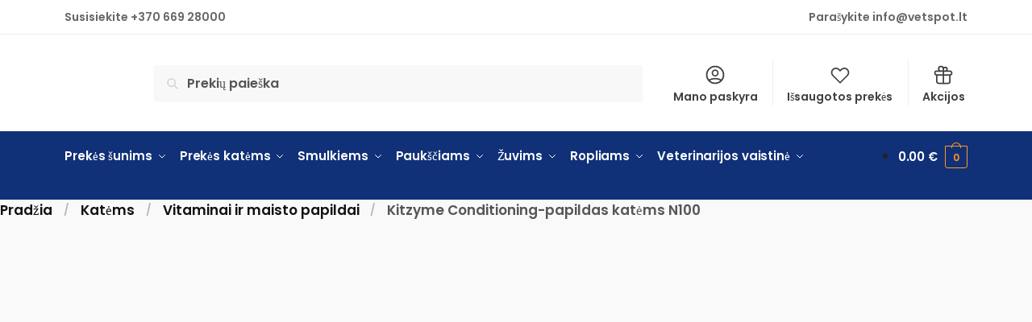

--- FILE ---
content_type: text/html; charset=UTF-8
request_url: https://vetspot.lt/produktas/kitzyme-conditioning-papildas-katems-n100/
body_size: 57336
content:
<!doctype html><html lang="lt-LT"><head><script data-no-optimize="1">var litespeed_docref=sessionStorage.getItem("litespeed_docref");litespeed_docref&&(Object.defineProperty(document,"referrer",{get:function(){return litespeed_docref}}),sessionStorage.removeItem("litespeed_docref"));</script> <meta charset="UTF-8"><meta name="viewport" content="height=device-height, width=device-width, initial-scale=1"><link rel="profile" href="https://gmpg.org/xfn/11"><link rel="pingback" href="https://vetspot.lt/xmlrpc.php"><meta name="google-site-verification" content="pcyZ91vujpkeA3c8USpeVeHZJLWGbzN6G6zpcHL4mwA" /><meta name='robots' content='index, follow, max-image-preview:large, max-snippet:-1, max-video-preview:-1' /> <script data-cfasync="false" data-pagespeed-no-defer>var gtm4wp_datalayer_name = "dataLayer";
	var dataLayer = dataLayer || [];
	const gtm4wp_use_sku_instead = false;
	const gtm4wp_id_prefix = '';
	const gtm4wp_remarketing = false;
	const gtm4wp_eec = true;
	const gtm4wp_classicec = false;
	const gtm4wp_currency = 'EUR';
	const gtm4wp_product_per_impression = 12;
	const gtm4wp_needs_shipping_address = false;
	const gtm4wp_business_vertical = 'retail';
	const gtm4wp_business_vertical_id = 'id';</script> <script type="litespeed/javascript">const gtm4wp_is_safari=/^((?!chrome|android).)*safari/i.test(navigator.userAgent);if(gtm4wp_is_safari){window.addEventListener('pageshow',function(event){if(event.persisted){window.location.reload()}})}</script><script type="litespeed/javascript">window._wca=window._wca||[]</script> <title>Kitzyme Conditioning-papildas katėms N100 - Zoo prekės internetu</title><meta name="description" content="Kitzyme Conditioning-papildas katėms N100" /><link rel="canonical" href="https://vetspot.lt/produktas/kitzyme-conditioning-papildas-katems-n100/" /><meta property="og:locale" content="lt_LT" /><meta property="og:type" content="product" /><meta property="og:title" content="Kitzyme Conditioning-papildas katėms N100" /><meta property="og:description" content="Kitzyme Conditioning-papildas katėms N100" /><meta property="og:url" content="https://vetspot.lt/produktas/kitzyme-conditioning-papildas-katems-n100/" /><meta property="og:site_name" content="Zoo prekės internetu" /><meta property="og:image" content="https://vetspot.lt/wp-content/uploads/2021/09/kitzyme-conditioning-papildas-katems-n100-1.jpeg" /><meta property="og:image:width" content="700" /><meta property="og:image:height" content="700" /><meta property="og:image:type" content="image/jpeg" /><meta name="twitter:card" content="summary_large_image" /> <script type="application/ld+json" class="yoast-schema-graph">{"@context":"https://schema.org","@graph":[{"@type":["WebPage","ItemPage"],"@id":"https://vetspot.lt/produktas/kitzyme-conditioning-papildas-katems-n100/","url":"https://vetspot.lt/produktas/kitzyme-conditioning-papildas-katems-n100/","name":"Kitzyme Conditioning-papildas katėms N100 - Zoo prekės internetu","isPartOf":{"@id":"https://vetspot.lt/#website"},"primaryImageOfPage":{"@id":"https://vetspot.lt/produktas/kitzyme-conditioning-papildas-katems-n100/#primaryimage"},"image":{"@id":"https://vetspot.lt/produktas/kitzyme-conditioning-papildas-katems-n100/#primaryimage"},"thumbnailUrl":"https://vetspot.lt/wp-content/uploads/2021/09/kitzyme-conditioning-papildas-katems-n100-1.jpeg","datePublished":"2021-09-30T16:10:27+00:00","dateModified":"2021-09-30T16:10:27+00:00","description":"Kitzyme Conditioning-papildas katėms N100","breadcrumb":{"@id":"https://vetspot.lt/produktas/kitzyme-conditioning-papildas-katems-n100/#breadcrumb"},"inLanguage":"lt-LT","potentialAction":[{"@type":"ReadAction","target":["https://vetspot.lt/produktas/kitzyme-conditioning-papildas-katems-n100/"]}]},{"@type":"ImageObject","inLanguage":"lt-LT","@id":"https://vetspot.lt/produktas/kitzyme-conditioning-papildas-katems-n100/#primaryimage","url":"https://vetspot.lt/wp-content/uploads/2021/09/kitzyme-conditioning-papildas-katems-n100-1.jpeg","contentUrl":"https://vetspot.lt/wp-content/uploads/2021/09/kitzyme-conditioning-papildas-katems-n100-1.jpeg","width":700,"height":700},{"@type":"BreadcrumbList","@id":"https://vetspot.lt/produktas/kitzyme-conditioning-papildas-katems-n100/#breadcrumb","itemListElement":[{"@type":"ListItem","position":1,"name":"Pradžia","item":"https://vetspot.lt/"},{"@type":"ListItem","position":2,"name":"Parduotuvė","item":"https://vetspot.lt/parduotuve/"},{"@type":"ListItem","position":3,"name":"Kitzyme Conditioning-papildas katėms N100"}]},{"@type":"WebSite","@id":"https://vetspot.lt/#website","url":"https://vetspot.lt/","name":"Zoo prekės internetu","description":"Zoo prekės internetu","publisher":{"@id":"https://vetspot.lt/#organization"},"potentialAction":[{"@type":"SearchAction","target":{"@type":"EntryPoint","urlTemplate":"https://vetspot.lt/?s={search_term_string}"},"query-input":"required name=search_term_string"}],"inLanguage":"lt-LT"},{"@type":"Organization","@id":"https://vetspot.lt/#organization","name":"Vetspot.lt","url":"https://vetspot.lt/","sameAs":[],"logo":{"@type":"ImageObject","inLanguage":"lt-LT","@id":"https://vetspot.lt/#/schema/logo/image/","url":"https://vetspot.lt/wp-content/uploads/2021/07/vetspot_logo_pateikimas-09.png","contentUrl":"https://vetspot.lt/wp-content/uploads/2021/07/vetspot_logo_pateikimas-09.png","width":507,"height":239,"caption":"Vetspot.lt"},"image":{"@id":"https://vetspot.lt/#/schema/logo/image/"}}]}</script> <meta property="product:price:amount" content="6.99" /><meta property="product:price:currency" content="EUR" /><meta property="og:availability" content="instock" /><meta property="product:availability" content="instock" /><meta property="product:condition" content="new" /><link rel='dns-prefetch' href='//cdn.jsdelivr.net' /><link rel='dns-prefetch' href='//stats.wp.com' /><link rel='dns-prefetch' href='//s.w.org' /><link rel='dns-prefetch' href='//connect.facebook.net' /><link rel='dns-prefetch' href='//www.google-analytics.com' /><link rel='dns-prefetch' href='//www.googtagservices.com' /><link rel='dns-prefetch' href='//pixel.wp.com' /><link rel='dns-prefetch' href='//www.googletagmanager.com' /><link rel='dns-prefetch' href='//www.googleadservices.com' /><link rel="alternate" type="application/rss+xml" title="Zoo prekės internetu &raquo; Įrašų RSS srautas" href="https://vetspot.lt/feed/" /><link rel="alternate" type="application/rss+xml" title="Zoo prekės internetu &raquo; Komentarų RSS srautas" href="https://vetspot.lt/comments/feed/" /> <script data-cfasync="false" data-pagespeed-no-defer type="text/javascript">var dataLayer_content = {"siteID":0,"siteName":"","visitorLoginState":"logged-out","visitorType":"visitor-logged-out","visitorUsername":"","pageTitle":"Kitzyme Conditioning-papildas katėms N100 - Zoo prekės internetu","pagePostType":"product","pagePostType2":"single-product","pagePostAuthor":"edvinas","pagePostDate":"30 rugsėjo, 2021","pagePostDateYear":"2021","pagePostDateMonth":"09","pagePostDateDay":"30","pagePostDateDayName":"Ketvirtadienis","pagePostDateHour":"16","pagePostDateMinute":"10","pagePostDateIso":"2021-09-30T16:10:27+00:00","pagePostDateUnix":1633018227,"pagePostTerms":{"product_type":["simple"],"product_cat":["Katėms","Vitaminai ir maisto papildai"],"product_tag":["besilaukiančioms","katėms","senoms"]},"osName":"","osVersion":"","deviceType":"bot","deviceManufacturer":"","deviceModel":"","postCountOnPage":1,"postCountTotal":1,"postID":20478,"postFormat":"standard","customerTotalOrders":0,"customerTotalOrderValue":"0.00","customerFirstName":"","customerLastName":"","customerBillingFirstName":"","customerBillingLastName":"","customerBillingCompany":"","customerBillingAddress1":"","customerBillingAddress2":"","customerBillingCity":"","customerBillingPostcode":"","customerBillingCountry":"","customerBillingEmail":"","customerBillingEmailHash":"e3b0c44298fc1c149afbf4c8996fb92427ae41e4649b934ca495991b7852b855","customerBillingPhone":"","customerShippingFirstName":"","customerShippingLastName":"","customerShippingCompany":"","customerShippingAddress1":"","customerShippingAddress2":"","customerShippingCity":"","customerShippingPostcode":"","customerShippingCountry":"","cartContent":{"totals":{"applied_coupons":[],"discount_total":0,"subtotal":0,"total":0},"items":[]},"productRatingCounts":[],"productAverageRating":0,"productReviewCount":0,"productType":"simple","productIsVariable":0,"event":"gtm4wp.changeDetailViewEEC","ecommerce":{"currencyCode":"EUR","detail":{"products":[{"id":20478,"name":"Kitzyme Conditioning-papildas katėms N100","sku":20478,"category":"Vitaminai ir maisto papildai","price":6.99,"stocklevel":null}]}}};
	dataLayer.push( dataLayer_content );</script> <script data-cfasync="false">(function(w,d,s,l,i){w[l]=w[l]||[];w[l].push({'gtm.start':
new Date().getTime(),event:'gtm.js'});var f=d.getElementsByTagName(s)[0],
j=d.createElement(s),dl=l!='dataLayer'?'&l='+l:'';j.async=true;j.src=
'//www.googletagmanager.com/gtm.'+'js?id='+i+dl;f.parentNode.insertBefore(j,f);
})(window,document,'script','dataLayer','GTM-NLKLW57');</script> <link rel="alternate" type="application/rss+xml" title="Zoo prekės internetu &raquo; Įrašo „Kitzyme Conditioning-papildas katėms N100“ komentarų RSS srautas" href="https://vetspot.lt/produktas/kitzyme-conditioning-papildas-katems-n100/feed/" /><style>html{font-family:sans-serif;-ms-text-size-adjust:100%;-webkit-text-size-adjust:100%;scroll-behavior:smooth}body{margin:0;-ms-word-wrap:break-word;word-wrap:break-word;overflow-x:hidden;font-family:-apple-system,BlinkMacSystemFont,"Segoe UI",Roboto,Oxygen-Sans,Ubuntu,Cantarell,"Helvetica Neue",sans-serif;font-size:16px}body,button,input{line-height:1.618;text-rendering:optimizelegibility}header,nav,section{display:block}a{color:#2c2d33;background-color:transparent;text-decoration:none}a,button,input{-ms-touch-action:manipulation;touch-action:manipulation}img{display:block;max-width:100%;height:auto;border:0;border-radius:0}svg:not(:root){overflow:hidden}button{overflow:visible}button,select{text-transform:none}button::-moz-focus-inner,input::-moz-focus-inner{padding:0;border:0}input[type=search]::-webkit-search-cancel-button,input[type=search]::-webkit-search-decoration{-webkit-appearance:none}ul{padding:0}body,button,input{line-height:1.618;text-rendering:optimizeLegibility}h1,h2{margin:0 0 15px;color:#131315}h1,h2{line-height:1.214}h1{font-size:2.617924em;letter-spacing:-1px}h2{font-size:2em}p+h2,ul+h2{margin-top:1.2906835em}p{margin:0 0 1.41575em}ul{margin:0 0 1.41575em 20px}.site-content ul li{margin-bottom:3px}ul{list-style:disc}ins{background:0 0;font-weight:400;text-decoration:none}*{box-sizing:border-box}.header-widget-region{color:#fff;background-color:#dc9814;font-size:15px;text-align:center}.header-widget-region p{margin:0}.site-header{position:relative}.site-header .custom-logo-link img{width:auto}.site-header .widget{margin-bottom:0}.site-branding a{color:#111;font-weight:bold}.site-branding p{margin-top:5px;margin-bottom:0;color:#555;font-size:12px}.site-content{outline:0}.alignright{display:inline;margin-top:5px}.alignright{float:right;margin-left:2.5em}.screen-reader-text{clip:rect(1px 1px 1px 1px);clip:rect(1px,1px,1px,1px);position:absolute!important;color:#000}body.error404 h1{margin-bottom:0.4em}.error404 section.site-main>h2{margin:30px 0;padding-top:30px;border-top:1px solid #eee}header.page-header{width:100%}header .widget_product_search form{margin-bottom:0}input[type="text"]{border-radius:0}input[type="search"]{border-radius:0}button,input,select{vertical-align:baseline}select{margin:0}button,input{margin:0;font-size:100%}.button,button{display:inline-block;padding:0.6180469716em 1.41575em;border:0;border-color:#43454b;border-radius:4px;outline:0;background:0 0;background-color:#43454b;text-shadow:none;text-decoration:none;-webkit-appearance:none}button{color:#fff;font-weight:600}input[type="search"]::-webkit-search-decoration{-webkit-appearance:none}input[type="search"]::-webkit-input-placeholder{color:#555}input[type="search"]::-moz-placeholder{color:#555}input[type="search"]:-ms-input-placeholder{color:#555}input[type="search"]{box-sizing:border-box;padding:0.5180469716em;outline:0;color:#222;box-shadow:inset 0 1px 1px rgba(0,0,0,0.125);-webkit-appearance:none;width:100%;font-weight:400}input[type="text"]{width:100%}input[type="text"]{box-sizing:border-box;padding:0.5180469716em;outline:0;color:#222;box-shadow:inset 0 1px 1px rgba(0,0,0,0.125);font-weight:400;-webkit-appearance:none}.widget_product_search form input[type="search"]{width:100%}iframe{max-width:100%}.menu-primary-menu-container>ul>li>a{padding-right:0.5em;padding-left:0.5em}.site-header .site-header-cart{line-height:60px}.menu-primary-menu-container>ul>li:first-child>a{padding-left:0}.main-navigation ul ul{display:block;margin-left:1.41575em}.main-navigation ul li a,.secondary-navigation ul li a{display:block}.main-navigation ul li a span strong{position:absolute;color:#fff;background-color:#222;font-size:9px;padding:2px 6px;margin-left:7px;margin-top:1px;border-radius:2px}.main-navigation ul li.product p.product__categories a{display:initial}.main-navigation ul.menu li.full-width li.heading{clear:both}body .main-navigation ul.menu li.menu-item-has-children.full-width>.sub-menu-wrapper li.heading>a.sub-menu-link{clear:both;padding-top:15px}.secondary-navigation{display:block;clear:both;width:100%}.main-navigation ul,.secondary-navigation ul{display:block;margin:0;padding-left:0;list-style:none}.main-navigation ul li,.secondary-navigation ul li{display:inline-block;position:relative;margin-right:1px;text-align:left}.widget{margin:0 0 3.706325903em}.widget ul{margin-left:0;list-style:none}.header-widget-region::after,.header-widget-region::before{display:table;content:""}.header-widget-region::after{clear:both}.header-widget-region .widget{margin:0;padding:1em 0}.widget_product_search form{position:relative;margin-bottom:15px}.widget_product_search form button[type="submit"]{clip:rect(1px 1px 1px 1px);clip:rect(1px,1px,1px,1px);position:absolute!important;top:0;left:0;background-color:#000;color:#fff}@media (min-width:993px){.main-header .site-header-cart a.cart-contents .count{position:relative}.menu-primary-menu-container>ul.menu{display:inline-block;min-width:600px}.col-full{box-sizing:content-box;margin-right:auto;margin-left:auto;padding:0 2.617924em}.col-full::after{display:table}.col-full::before{display:table;content:""}.col-full::after{display:block;clear:both;content:""}.site-content::after,.site-content::before{display:table;content:""}.site-content::after{clear:both}.menu-toggle{display:none}.main-navigation ul ul li,.primary-navigation{display:block}.main-navigation ul ul{float:left;position:absolute;top:100%;left:-9999px}.main-navigation ul ul li a{width:200px}.main-navigation li.full-width ul li a{width:initial}.main-navigation li.full-width ul li a.commercekit-save-wishlist{width:30px}body .main-navigation ul.menu li.menu-item-has-children.full-width>.sub-menu-wrapper li a.button{display:inline-block;width:auto}body .main-navigation ul.products li.product{width:100%;margin-bottom:0;padding:0 0 45px 0}.main-navigation ul.menu{overflow:visible;max-height:none}.main-navigation ul.menu ul{margin-left:0}ul.menu ul li>a.sub-menu-link{padding:0.3em 0.8em;color:#ccc;font-size:14px;font-weight:400}}body,button,input{-webkit-font-smoothing:antialiased;-moz-osx-font-smoothing:grayscale}body input[type=text]{border:1px solid #d2d6dc;border-radius:0.3rem;box-shadow:0 1px 2px 0 rgba(0,0,0,.05);font-size:15px;padding-left:0.7em;padding-right:0.7em}input[type="search"]{padding-left:43px;border:1px solid #eee;background:0 0;box-shadow:none;background-color:#fff;font-size:17px;font-weight:400}@media all and (-ms-high-contrast:none),(-ms-high-contrast:active){select{padding-right:0;background-image:none}}select::-ms-expand{display:none}.col-full{max-width:1170px}.widget ul{margin-bottom:0}.col-full,.main-navigation ul li.menu-item-has-children.full-width .container{padding-right:2.617924em;padding-left:2.617924em}@media (min-width:993px){body ul.products li.product{float:left;width:33.3333%}body .columns-4.products li.product{float:left;width:25%}body ul.products li.product{margin-bottom:calc(2.5em - 40px)}}.site-header-cart a.cart-contents .count{display:inline-block;position:relative;width:28px;height:28px;margin-left:5px;padding:3px;border:1px solid #dc9814;border-bottom-right-radius:3px;border-bottom-left-radius:3px;color:#dc9814;font-size:12px;line-height:22px;text-align:center;letter-spacing:-0.7px}.site-header-cart a.cart-contents .count::after{position:absolute;bottom:90%;left:50%;width:10px;height:6px;margin-bottom:1px;margin-left:-6px;border:1px solid #dc9814;border-bottom:0;border-top-left-radius:99px;border-top-right-radius:99px;content:""}#page .site-header-cart .cart-contents{display:block}body ul.products li.product{position:relative;padding-right:15px;padding-left:15px;text-align:left}body ul.products li.product img{display:block;width:100%;margin:0 auto 0em}body .main-navigation ul.menu li.menu-item-has-children.full-width>.sub-menu-wrapper li a.button,body ul.products li.product .button{display:block;position:absolute;z-index:1;bottom:0;width:calc(100% - 30px);height:40px;padding:0;border-radius:4px;opacity:0;font-size:14px;font-weight:600;line-height:40px;text-align:center}body .main-navigation ul.menu li.menu-item-has-children.full-width>.sub-menu-wrapper li a.button{position:relative}body .main-navigation ul.menu li.menu-item-has-children.full-width>.sub-menu-wrapper ul.products li.product:not(.product-category){padding-bottom:0}@media (min-width:993px){body .main-navigation ul.menu li.menu-item-has-children.full-width>.sub-menu-wrapper li a.button{width:100%}}ul.products li.product .woocommerce-loop-product__title{position:relative;width:100%;margin-top:4px;margin-bottom:4px;color:#111;font-size:16px;letter-spacing:0}ul.products li.product .price{position:relative;color:#111;font-size:14px}.price ins{color:#dc9814;font-weight:400}body .price del{margin-right:8px;opacity:0.5;font-size:0.85em}.woocommerce-product-search::before{width:20px;height:20px;content:"";display:inline-block;position:absolute;z-index:1;top:0.75em;left:0.85em;background-color:#ccc;-webkit-mask-image:url("data:image/svg+xml;charset=utf8,%3Csvg width='24' height='24' viewBox='0 0 24 24' fill='none' xmlns='http://www.w3.org/2000/svg'%3E%3Cpath d='M21 21L15 15M17 10C17 13.866 13.866 17 10 17C6.13401 17 3 13.866 3 10C3 6.13401 6.13401 3 10 3C13.866 3 17 6.13401 17 10Z' stroke='%234A5568' stroke-width='2' stroke-linecap='round' stroke-linejoin='round'/%3E%3C/svg%3E");mask-image:url("data:image/svg+xml;charset=utf8,%3Csvg width='24' height='24' viewBox='0 0 24 24' fill='none' xmlns='http://www.w3.org/2000/svg'%3E%3Cpath d='M21 21L15 15M17 10C17 13.866 13.866 17 10 17C6.13401 17 3 13.866 3 10C3 6.13401 6.13401 3 10 3C13.866 3 17 6.13401 17 10Z' stroke='%234A5568' stroke-width='2' stroke-linecap='round' stroke-linejoin='round'/%3E%3C/svg%3E");-webkit-mask-position:center;-webkit-mask-repeat:no-repeat;-webkit-mask-size:contain}.archive-header{margin-bottom:0}.site-content .woocommerce-breadcrumb{margin-bottom:0;color:#555}.woocommerce-breadcrumb a{color:#111}.woocommerce-breadcrumb a:first-of-type::before{display:none}body .main-navigation ul.menu li.menu-item-has-children.full-width>.sub-menu-wrapper li.menu-item-image a{width:initial;padding:0;color:#111}.main-navigation ul.menu ul li.menu-item-image span{font-size:11px;display:block;text-indent:-9999999px}body .main-navigation ul.menu li.menu-item-has-children.full-width>.sub-menu-wrapper li.menu-item-image a span::after{display:none}.main-navigation ul.menu ul li.menu-item-image a span.sub,.main-navigation ul.menu ul li.menu-item-image a span.sub *{font-size:14px;text-align:center;font-weight:600}.main-navigation ul.menu ul li.menu-item-image img{margin-top:-15px;margin-bottom:6px;border-radius:4px;width:100%}@media (min-width:993px){.shoptimizer-primary-navigation{color:#222}.main-navigation ul li.menu-item-has-children.full-width .container .container{padding:0}.site-header-cart .cart-contents{padding:0}.main-navigation ul.menu ul.sub-menu{padding:20px 12px;background-color:#111}body .main-navigation ul.menu>li.menu-item-has-children{position:relative}body .main-navigation ul.menu>li:not(.full-width)>.sub-menu-wrapper{visibility:hidden;position:absolute;right:0;left:0;width:200px;opacity:0;box-shadow:0 1px 15px rgba(0,0,0,0.08);transform:scale(0.8)}body .main-navigation ul.menu li.full-width.menu-item-has-children ul li>.sub-menu-wrapper{position:relative;top:auto;right:auto}body .main-navigation ul.menu li.full-width.menu-item-has-children ul li.highlight>a{color:#dc9814}body .main-navigation ul.menu li.full-width.menu-item-has-children ul li.highlight>a span::after{display:none}body .main-navigation ul.menu li.menu-item-has-children.full-width>.sub-menu-wrapper li{-webkit-column-break-inside:avoid;page-break-inside:avoid;break-inside:avoid}.main-navigation ul li.menu-item-has-children.full-width>.sub-menu-wrapper>.container>ul.sub-menu{display:flex;justify-content:center;width:100%}.main-navigation ul li.menu-item-has-children.full-width>.sub-menu-wrapper>.container>ul.sub-menu>li{display:inline-block;float:none;width:23%;margin:40px 0;padding-right:25px;padding-left:25px;border-left:1px solid #eee}.main-navigation ul li.menu-item-has-children.full-width>.sub-menu-wrapper>.container>ul.sub-menu>li:last-child{border-right:1px solid #eee}.main-navigation ul li.menu-item-has-children.full-width ul li a.woocommerce-loop-product__link,.main-navigation ul li.menu-item-has-children.full-width>.sub-menu-wrapper>.container>ul.sub-menu ul{width:100%}body .main-navigation ul.menu li.menu-item-has-children.full-width ul.sub-menu{padding:0;background-color:transparent}body .main-navigation ul.menu li.menu-item-has-children.full-width{position:inherit}body .main-navigation ul.menu li.menu-item-has-children>.sub-menu-wrapper{position:absolute;z-index:6}.main-navigation ul.menu ul.sub-menu{box-shadow:0 1px 15px rgba(0,0,0,0.08);line-height:1.4}.main-navigation ul.menu li.full-width ul.sub-menu{box-shadow:none}body .main-navigation ul.menu>li.menu-item-has-children:not(.full-width) ul li.menu-item-has-children .sub-menu-wrapper{visibility:hidden;position:absolute;top:-20px;left:220px;opacity:0}.main-navigation ul.menu>li.menu-item-has-children:not(.full-width) ul li.menu-item-has-children>a::after{position:absolute;display:inline-block;right:5px;margin-top:10px;width:13px;height:13px;content:"";background-color:#111;-webkit-transform:translateX(-50%) translateY(-50%);-ms-transform:translateX(-50%) translateY(-50%);transform:translateX(-50%) translateY(-50%);-webkit-mask-image:url("data:image/svg+xml;charset=utf8,%3Csvg width='24' height='24' viewBox='0 0 24 24' fill='none' xmlns='http://www.w3.org/2000/svg'%3E%3Cpath d='M9 5L16 12L9 19' stroke='%234A5568' stroke-width='2' stroke-linecap='round' stroke-linejoin='round'/%3E%3C/svg%3E");mask-image:url("data:image/svg+xml;charset=utf8,%3Csvg width='24' height='24' viewBox='0 0 24 24' fill='none' xmlns='http://www.w3.org/2000/svg'%3E%3Cpath d='M9 5L16 12L9 19' stroke='%234A5568' stroke-width='2' stroke-linecap='round' stroke-linejoin='round'/%3E%3C/svg%3E");-webkit-mask-position:center;-webkit-mask-repeat:no-repeat;-webkit-mask-size:contain}body .main-navigation ul.menu li.menu-item-has-children.full-width>.sub-menu-wrapper{visibility:hidden;left:0;width:100%;border-top:1px solid #eee;opacity:0;background:#fff;text-align:center;display:none}body .main-navigation ul.menu li.menu-item-has-children.full-width>.sub-menu-wrapper li{margin-bottom:3px}body .main-navigation ul.menu li.menu-item-has-children.full-width>.sub-menu-wrapper li>a.sub-menu-link{padding:2px 0}body .main-navigation ul.menu li.menu-item-has-children.full-width>.sub-menu-wrapper li a.woocommerce-loop-product__link{padding:0}.main-navigation ul.menu li.menu-item-has-children.full-width>.sub-menu-wrapper li .woocommerce-loop-product__title{margin:2px 0}body .main-navigation ul.menu li.menu-item-has-children.full-width>.sub-menu-wrapper li .woocommerce-loop-product__title a{color:#222}.menu-primary-menu-container>ul>li>a span,body .main-navigation ul.menu li.menu-item-has-children.full-width>.sub-menu-wrapper li a:not(.woocommerce-loop-product__link) span{position:relative}.main-navigation ul.menu>li.menu-item-has-children>a::after{position:relative;top:-1px}body .main-navigation ul.menu li.menu-item-has-children.full-width>.sub-menu-wrapper li.menu-item-has-children>a,body .main-navigation ul.menu li.menu-item-has-children.full-width>.sub-menu-wrapper li.heading>a{margin-bottom:5px}body .main-navigation ul.menu li.menu-item-has-children.full-width>.sub-menu-wrapper li.heading>a span::after{display:none}body .main-navigation ul.menu li.menu-item-has-children.full-width>.sub-menu-wrapper li.menu-item-has-children>a::after,body .main-navigation ul.menu li.menu-item-has-children.full-width>.sub-menu-wrapper li.menu-item-has-children>a>span::after,body .main-navigation ul.menu li.menu-item-has-children.full-width>.sub-menu-wrapper li.menu-item-product a span::after{display:none}.main-navigation ul li.menu-item-has-children.full-width ul{position:inherit;top:auto}.main-navigation ul li.menu-item-has-children.full-width .container{max-width:1170px;margin:0 auto;padding:0}body li.menu-item-product ul.products li.product .woocommerce-loop-product__title{margin-top:0;margin-bottom:0em;line-height:1.4}.menu-primary-menu-container>ul>li.menu-button>a span:before{display:none}.menu-primary-menu-container>ul>li.menu-button>a{height:60px}.menu-primary-menu-container>ul>li.menu-button>a span{padding:6px 16px;border-radius:30px;color:#fff;background:#444;font-size:13px;font-weight:700}}@media (hover:hover) and (min-width:993px){.menu-primary-menu-container>ul>li>a span::before,body .main-navigation ul.menu li.menu-item-has-children.full-width>.sub-menu-wrapper li a span::after{display:block;position:absolute;top:calc(100% + 2px);left:0;width:100%;border-bottom:1px solid #ccc;content:"";transform:scale(0,1);transform-origin:right center}}@media (min-width:993px) and (max-width:1199px){body .main-navigation ul li.menu-item-has-children.full-width .container{padding-right:2.617924em;padding-left:2.617924em}}.site-content{position:relative}.site-content::after{display:block;visibility:hidden;position:absolute;z-index:5;top:0;left:0;width:100%;height:100%;opacity:0;background:rgba(0,0,0,0.7);content:""}.col-full.topbar-wrapper{position:relative;max-width:100%;border-bottom:1px solid #eee;background-color:#fff}.top-bar{clear:both;position:relative;width:100%;color:#222;font-size:14px}.top-bar form{margin:0}.top-bar select{font-size:14px}.top-bar .col-full{display:flex;padding:0;align-items:center}.top-bar p{margin:0}.top-bar .textwidget{display:flex;margin:0;padding:0.75rem 0;align-items:center}.top-bar-left{display:flex;flex:1}.top-bar-center{display:flex;justify-content:center;max-width:45%;text-align:center}.top-bar-right{flex:1;display:flex;justify-content:flex-end}.widget_wc_aelia_currencyswitcher_widget{float:right}body .site-header{z-index:20}.site-header .col-full{display:flex;flex-wrap:wrap;align-items:center}@media (min-width:993px){.col-full.main-header{padding-top:30px;padding-bottom:30px}.site-header .custom-logo-link img{height:38px}.menu-primary-menu-container>ul>li>a{color:#fff;font-size:16px;letter-spacing:-0.3px;line-height:60px}.col-full-nav{background-color:#323232;border-top:1px solid transparent}.site-header-cart .cart-contents{color:#fff}.menu-primary-menu-container>ul>li>a,.site-header-cart,.logo-mark{line-height:60px}}.site-header .site-search{margin-left:3em;flex-grow:1}.site-search{display:block}.site-header .site-branding{line-height:1}.secondary-navigation .menu a{padding:0.7em 0.875em 0;color:#111;font-size:14px}.secondary-navigation .menu li a{position:relative}.secondary-navigation .menu li:not(.ri) a{padding-top:35px}.secondary-navigation .icon-wrapper{position:absolute;top:0px;left:50%;top:5px;transform:translate(-50%,0%)}.secondary-navigation .icon-wrapper svg{width:28px;height:28px}.secondary-navigation .icon-wrapper svg path{stroke-width:1.5px}.secondary-navigation .menu-item{padding:0 5px;border-left:1px solid #eee;font-family:inherit}.secondary-navigation .menu-item:first-child{border:0}.site-header .secondary-navigation{float:right;width:initial;margin-left:auto;padding-left:1.2em}.secondary-navigation .menu{margin-right:-15px}.wc-active .site-header .site-header-cart{display:none;width:auto}.site-header-cart .cart-contents .count{opacity:1;font-size:0.8em}.site-header-cart .cart-contents::after{margin-left:10px}.site-search input[type="search"]{border:0;background:#f8f8f8;border:1px solid #f8f8f8}input[type="search"]{font-size:16px}.site-search form::before{left:15px;top:50%;margin-top:-7px;width:16px;height:16px}.site-search form input[type="search"]{position:relative;padding-left:40px;border-radius:4px;clear:both;font-size:16px;box-shadow:0 1px 2px 0 rgba(0,0,0,.05)}footer .mc4wp-form label{font-size:0}footer .mc4wp-form input{height:45px;border:0;font-size:14px}.logo-mark,.logo-mark img{display:inline-block;position:absolute}.menu-primary-menu-container{margin-left:0}.logo-mark{float:left;overflow:hidden;width:0;margin-right:0}.logo-mark img{position:relative;top:-1px;vertical-align:middle}#page{margin:0 auto}footer.copyright .widget:last-child img{width:auto;max-height:28.5px;margin:0}.woocommerce-breadcrumb .breadcrumb-separator{position:relative;top:-2px;padding:0 0.8em;opacity:0.4;font-size:0.8em}.main-navigation ul.menu>li.menu-item-has-children>a::after{display:inline-block;position:relative;top:1px;margin-left:6px;width:12px;height:12px;content:"";background-color:#fff;-webkit-mask-position:center;-webkit-mask-repeat:no-repeat;-webkit-mask-size:contain;-webkit-mask-image:url("data:image/svg+xml;charset=utf8,%3Csvg width='24' height='24' viewBox='0 0 24 24' fill='none' xmlns='http://www.w3.org/2000/svg'%3E%3Cpath d='M19 9L12 16L5 9' stroke='%234A5568' stroke-width='2' stroke-linecap='round' stroke-linejoin='round'/%3E%3C/svg%3E");mask-image:url("data:image/svg+xml;charset=utf8,%3Csvg width='24' height='24' viewBox='0 0 24 24' fill='none' xmlns='http://www.w3.org/2000/svg'%3E%3Cpath d='M19 9L12 16L5 9' stroke='%234A5568' stroke-width='2' stroke-linecap='round' stroke-linejoin='round'/%3E%3C/svg%3E")}.columns-3,.columns-4{width:100%}body .shoptimizer-mini-cart-wrap{overflow:hidden;position:fixed;z-index:102;top:0;right:-420px;left:auto;width:420px;height:100%;background-color:#fff}#ajax-loading{position:absolute;z-index:100;top:50%;left:50%;margin-left:-35px}.spinner{position:relative;top:50%;width:70px;margin:-9px auto 0 auto;text-align:center}.spinner>div{display:inline-block;width:18px;height:18px;border-radius:100%;background-color:#dc9814;-webkit-animation:sk-bouncedelay 1.4s infinite ease-in-out both;animation:sk-bouncedelay 1.4s infinite ease-in-out both}.spinner .bounce1{-webkit-animation-delay:-0.32s;animation-delay:-0.32s}.spinner .bounce2{-webkit-animation-delay:-0.16s;animation-delay:-0.16s}@keyframes sk-bouncedelay{0%,80%,100%{-webkit-transform:scale(0);transform:scale(0)}40%{-webkit-transform:scale(1);transform:scale(1)}}.cart-drawer-heading{position:absolute;z-index:11;margin:12px 20px;font-size:17px;font-weight:600;color:#111}body .shoptimizer-mini-cart-wrap .widget_shopping_cart{display:flex;overflow-x:hidden;overflow-y:auto;position:relative;-webkit-overflow-scrolling:touch;z-index:10;top:auto;left:auto;height:calc(100% - 50px);margin:0;margin-top:50px;padding:0px 20px 0 20px;background:#fff;font-size:inherit}.shoptimizer-mini-cart-wrap .widget_shopping_cart_content{display:flex;flex-direction:column;width:100%}.shoptimizer-mini-cart-wrap .close-drawer{position:absolute;z-index:99;top:12.5px;right:16px;width:26px;height:26px;color:#111}.shoptimizer-mini-cart-wrap .close-drawer span{display:block}.close-drawer{color:#fff}@media (max-width:992px){.menu-item ul.products li.product .star-rating{top:1px}body li.menu-item-product p.product__categories{opacity:0.7}}@media (max-width:992px){.col-full,.main-navigation ul li.menu-item-has-children.full-width .container{padding-right:1em;padding-left:1em}ul.products li.product .price{font-size:14px}.main-navigation ul.products li.product,.main-navigation ul.products li.product .star-rating{margin-bottom:3px}.site-main ul.products li.product::before{display:none}header .widget_product_search form{margin-bottom:15px}#page .site-header .secondary-navigation,#page .site-header .site-branding,#page .site-header .site-search,.main-navigation ul ul,body .main-navigation ul li{margin:0}.main-navigation ul li{display:block}.logo-mark,.site-header .site-header-cart a.cart-contents .amount,body .main-navigation ul.menu>li.menu-item-has-children>a::after,body .site-content::after{display:none}.top-bar{padding:0.6rem 0;font-size:12px}.top-bar select{font-size:12px}.top-bar .textwidget{padding:0.1rem 0;justify-content:center}#page .site-header,body .main-navigation ul li.menu-item-has-children.full-width .container{padding:0}.top-bar .col-full{padding:0;justify-content:space-around}.site-branding button.menu-toggle{position:absolute;z-index:50;left:15px;width:60px;height:30px;padding:0;background-color:#fff;display:block}.menu-toggle .bar{display:block;position:absolute;top:calc(50% - 1px);z-index:0;width:22px;height:2px;opacity:1;background-color:#222;transform:rotate(0deg)}.menu-toggle .bar:nth-child(1){margin-top:-7px}.menu-toggle .bar:nth-child(2){margin-top:-1px}.menu-toggle .bar:nth-child(3){margin-top:5px}.menu-toggle .bar-text{position:absolute;top:0;left:0;margin-top:6px;margin-left:28px;font-size:10px;font-weight:600;letter-spacing:0.03em}.top-bar{border-bottom:none}.site-header .site-header-cart{position:absolute;z-index:2;right:15px;height:auto;line-height:1;list-style:none}#page .site-header .secondary-navigation{display:none}.site-branding{display:flex;flex-direction:column;width:100%;height:70px;justify-content:center;align-items:center;text-align:center}.site-branding p{margin:5px 0 -3px 0;font-size:11px;line-height:1.22}.main-navigation ul.menu>li.menu-item-has-children{position:relative}.main-navigation ul.menu>li.menu-item-has-children>a{position:relative;width:calc(100% - 40px)}.main-navigation ul.menu li.menu-item-has-children span.caret{display:inline-block;position:absolute;z-index:3;top:0px;right:0;width:30px;height:30px;line-height:30px;text-align:center}.main-navigation ul.menu li.menu-item-has-children li.menu-item-has-children span.caret::after{font-size:14px;content:"\e653"}.main-navigation ul.menu li.menu-item-has-children li.menu-item-has-children span.caret{line-height:32px;opacity:0.6}.main-navigation ul.menu>li.menu-item-has-children>span.caret{top:3px}.main-navigation ul.menu li.menu-item-has-children:not(.dropdown-open) .sub-menu-wrapper{display:none}.main-navigation ul.products li.product .button,.secondary-navigation{display:none}.main-navigation ul.menu .sub-menu-wrapper{padding-bottom:10px;padding-left:15px}.main-navigation ul.menu .sub-menu-wrapper .sub-menu-wrapper{padding-left:0}.main-navigation ul.menu ul.products{padding:20px}.main-navigation ul.menu ul.products li a{padding:0}.main-navigation li.menu-item-product{float:left;width:48%;margin-bottom:0}ul.products li.product:nth-child(2n+1){clear:left}.main-navigation li.menu-item-product:nth-child(3n+1){clear:left}.main-navigation ul.menu ul li>a{padding:4px 0;font-size:14px}#page .site-header .secondary-navigation{justify-content:center;order:20;float:none;flex:0 0 100%;padding:0}ul.products li.product{float:left;width:33.333%;margin:0 0 30px 0}.product-label{left:10px}.menu-item .product-label{left:-10px}footer .alignright,footer.copyright .widget:last-child img{display:block;float:none}}@media (max-width:768px){.top-bar .col-full,.top-bar-left,.top-bar-center,.top-bar-right{display:block;text-align:center;max-width:100%}.top-bar select{margin-top:5px}ul.products li.product{width:50%}}@media (max-width:500px){.site .site-branding p{max-width:240px;line-height:1.2}body .shoptimizer-mini-cart-wrap{width:100%;right:-100%}}ul.products li.product .price .amount,ul.products li.product .price ins{position:relative}ul.products li.product p.product__categories,li.menu-item-product p.product__categories{position:relative;margin-bottom:2px;-webkit-font-smoothing:antialiased;color:#999;line-height:1;letter-spacing:0.7px;text-transform:uppercase}.main-navigation ul.menu li.menu-item-has-children.full-width>.sub-menu-wrapper li p.product__categories a,ul.products li.product p.product__categories a,li.menu-item-product ul.products li.product p.product__categories a{color:#555;font-size:11px;text-transform:uppercase}ul.products li.product p.product__categories a{text-decoration:none!important}ul.products{display:flex;flex-wrap:wrap;width:calc(100% + 30px);margin-left:-15px}ul.products li.product:not(.product-category){flex-wrap:wrap;align-items:flex-start;padding-bottom:40px}ul.products li.product .price{width:100%}ul.products li.product:not(.product-category)::before{visibility:hidden;position:absolute;left:0;opacity:0;background-color:#fff;box-shadow:0 0 10px rgba(0,0,0,0.1);content:"";width:calc(100% + 0px);height:calc(100% + 30px);margin-top:-15px;margin-left:0}.main-navigation ul.products li.product:not(.product-category)::before{display:none}.product-label{display:none;position:absolute;z-index:1;top:-5px;left:5px;min-width:46px;max-width:50%;min-height:46px;align-items:center;padding:5px 7px;border-radius:35px;color:#fff;background-color:#3bb54a;font-size:12px;line-height:1.2;text-align:center;letter-spacing:0.4px;text-transform:uppercase;word-break:break-all}.product-label.type-bubble{top:10px;left:10px;min-width:inherit;min-height:inherit;font-size:11px;border-radius:3px;padding:3px 9px;opacity:0.8;line-height:15px}ul.products li.product .product-label{display:flex;flex-flow:row wrap;justify-content:center}@media (max-width:992px){.main-navigation ul.menu li.menu-item-has-children.full-width>.sub-menu-wrapper li a.button,ul.products li.product .button{opacity:1}}@media (max-width:992px){.site-main ul.products{width:calc(100% + 30px);margin-left:-15px}}.col-full-nav{width:100%}@media (max-width:992px){footer .alignright{max-width:200px;margin-left:0}.wc-active .site-header .site-header-cart{display:block}}@media (max-width:767px){.site-branding p{display:none}.col-full.topbar-wrapper.hide-on-mobile{display:none}.site .header-widget-region .widget{padding:0.6em 0}.site .header-widget-region .widget p{font-size:13px}.site-content .woocommerce-breadcrumb{font-size:12px}body .site{font-size:15px}.site p{line-height:1.55}.site h1{font-size:30px;letter-spacing:0}.site-content .archive-header .woocommerce-breadcrumb{padding-bottom:12px;padding-left:0;padding-right:0}.site button{font-size:14px}.site input[type=text]{font-size:16px}}@media (max-width:992px){.site ul.products li.product{margin-bottom:2em}}@media (max-width:992px){.site ul.products li.product{margin-bottom:2em}body .main-navigation ul.menu li.menu-item-has-children.full-width>.sub-menu-wrapper li a.button,body ul.products li.product .button{opacity:1}}@media (min-width:993px){body:not(.header-4) .col-full-nav .site-search,.mobile-extra,.mobile-menu.close-drawer{display:none}}.site-search .widget,.site-search .widget_product_search form{margin-bottom:0}@media (max-width:992px){.sticky-m .site-header{position:-webkit-sticky;position:sticky;width:100%;z-index:101;top:0;box-shadow:0 1px 15px rgba(0,0,0,0.08)}.hide-on-mobile{display:none!important}.site-search{display:none}.col-full-nav .site-search{display:block;padding-top:20px}.main-navigation{padding-top:20px}.site-search input[type="search"]{padding-top:0;padding-bottom:0;line-height:45px}.col-full-nav .shoptimizer-primary-navigation.col-full{padding:0}.col-full-nav{position:fixed;z-index:102;padding:0 15px;top:0;bottom:0;height:100%;left:-300px;width:300px;min-height:100vh;min-height:fill-available;min-height:-webkit-fill-available;max-height:100vh;overflow-y:auto;overflow-x:hidden;background:#fff;overscroll-behavior:contain;-webkit-overflow-scrolling:touch;box-shadow:0 0 10 rgba(0,0,0,0.15)}.mobile-overlay{visibility:hidden;position:absolute;z-index:101;top:0;left:0;width:100%;height:100%;opacity:0;background:rgba(0,0,0,0.65);background:rgba(52,53,55,0.4);content:""}.mobile-overlay{position:fixed}body .site-header{z-index:inherit}.menu-primary-menu-container>ul>li{border:none}.menu-primary-menu-container>ul>li>a,.menu-primary-menu-container>ul>li:first-child>a{padding:6px 0px}.main-navigation ul.menu .sub-menu-wrapper{padding:0 0 8px 10px}.main-navigation ul.menu .sub-menu-wrapper a.cg-menu-link{width:calc(100% - 40px)}.main-navigation ul ul ul{padding-left:10px}.main-navigation li.menu-item-product{float:none;width:100%;padding:0}body .main-navigation ul.menu ul.products{padding-right:10px;padding-left:0}body .main-navigation ul.menu li.menu-item-has-children .sub-menu-wrapper{position:fixed;left:-99999px;opacity:0;transform:translateX(-10px)}body .main-navigation ul.menu li.menu-item-has-children:not(.dropdown-open) .sub-menu-wrapper{display:block}body .main-navigation ul.menu li.menu-item-has-children.dropdown-open>.sub-menu-wrapper{position:inherit;left:auto;opacity:1;transform:translateX(0)}.main-navigation ul.menu li.menu-item-has-children span.caret::after{display:inline-block;width:20px;height:20px;margin-top:4px;background-color:#111;content:"";-webkit-mask-image:url("data:image/svg+xml;charset=utf8,%3Csvg width='24' height='24' viewBox='0 0 24 24' fill='none' xmlns='http://www.w3.org/2000/svg'%3E%3Cpath d='M19 9L12 16L5 9' stroke='%234A5568' stroke-width='2' stroke-linecap='round' stroke-linejoin='round'/%3E%3C/svg%3E");mask-image:url("data:image/svg+xml;charset=utf8,%3Csvg width='24' height='24' viewBox='0 0 24 24' fill='none' xmlns='http://www.w3.org/2000/svg'%3E%3Cpath d='M19 9L12 16L5 9' stroke='%234A5568' stroke-width='2' stroke-linecap='round' stroke-linejoin='round'/%3E%3C/svg%3E");-webkit-mask-position:center;-webkit-mask-repeat:no-repeat;-webkit-mask-size:contain}.main-navigation ul.menu li.menu-item-has-children li.menu-item-has-children.dropdown-open>span.caret{transform:rotate(180deg)}.main-navigation ul.menu li.menu-item-has-children li.menu-item-has-children span.caret{opacity:0.5}.main-navigation ul.menu li.menu-item-has-children.full-width>.sub-menu-wrapper li.heading>a{padding-top:5px}.site .main-navigation ul.products li.product{margin-bottom:0;padding-left:0;padding-right:0;width:100%}body .main-navigation ul.menu li.menu-item-has-children.full-width>.sub-menu-wrapper li a.button{width:100%}body .main-navigation ul.products{width:100%;margin:0}body .main-navigation ul.menu li.menu-item-has-children.full-width>.sub-menu-wrapper li.menu-item-image a{width:calc(100% - 10px);margin-bottom:20px}body .main-navigation ul.menu li.menu-item-has-children.full-width>.sub-menu-wrapper li.menu-item-image a img{width:100%}li.full-width .sub-menu li.menu-item-has-children{margin-bottom:10px}.mobile-extra{padding-bottom:20px}.mobile-extra .widget{margin-bottom:0}.mobile-extra h2{margin-top:0;margin-bottom:5px;padding:25px 0 0 0;opacity:0.6;font-size:11px;letter-spacing:1px;text-transform:uppercase;font-weight:normal}.mobile-extra ul,.mobile-extra p{margin:0;padding:0}.mobile-extra ul li{margin-bottom:3px}.mobile-extra a{font-size:14px}.mobile-extra .review{text-align:center;border-top:1px solid #e2e2e2;padding-top:30px;font-size:14px;line-height:1.5;margin:30px 0 0 0}.mobile-extra .review::before{display:block;font-size:12px;letter-spacing:3px;content:"\2605\2605\2605\2605\2605";margin-bottom:5px;color:#ee9e13}.mobile-extra .review strong{display:block;margin-top:8px;font-size:11px;letter-spacing:1px;text-transform:uppercase}.mobile-extra .review .button{margin-top:20px;display:block;font-weight:bold}.site-header-cart.menu{display:none}.widget_wc_aelia_currencyswitcher_widget select{width:100%;margin-top:20px}.mobile-menu.close-drawer{visibility:hidden;position:fixed;z-index:999;top:40px;left:310px;opacity:0}}.woocommerce-image__wrapper{position:relative;width:100%}body ul.products li.product .woocommerce-image__wrapper img{margin-bottom:0}.woocommerce-image__wrapper .gallery-image{position:absolute;z-index:-10;top:0;left:0;opacity:0}.woocommerce-card__header{clear:both;padding-top:10px;width:100%}.woocommerce-card__header *{position:relative}.main-header{display:flex}.site-header-cart{margin-left:auto}@media (max-width:1060px) and (min-width:993px){body:not(.header-4):not(.header-5) .site-header .site-search{width:100px}}@media (max-width:992px){.col-full-nav ul.products li.product{float:none;width:100%}body:not(.header-4):not(.mobile-toggled).sticky-m .site-header{position:-webkit-sticky;position:sticky;z-index:9;top:0}}@media (min-width:993px){body:not(.header-4).sticky-d .col-full-nav{position:-webkit-sticky;position:sticky;z-index:10;top:0}.shoptimizer-primary-navigation{display:flex}}.ajax_add_to_cart.add_to_cart_button{position:relative}.ajax_add_to_cart.add_to_cart_button::after{position:absolute;top:50%;left:50%;margin-top:-9px;margin-left:-9px;opacity:0;content:"";display:inline-block;width:18px;height:18px;border:1px solid rgba(255,255,255,0.3);border-left-color:#fff;border-radius:50%;vertical-align:middle}@media (min-width:771px) and (max-width:1099px){body.theme-shoptimizer .site-main ul.products li.product{width:50%}}</style><link rel='stylesheet' id='litespeed-cache-dummy-css'  href='https://vetspot.lt/wp-content/plugins/litespeed-cache/assets/css/litespeed-dummy.css?ver=6.0.11' type='text/css' media='all' /><style id='wp-block-library-inline-css' type='text/css'>.has-text-align-justify{text-align:justify;}</style><style id='global-styles-inline-css' type='text/css'>body{--wp--preset--color--black: #000000;--wp--preset--color--cyan-bluish-gray: #abb8c3;--wp--preset--color--white: #ffffff;--wp--preset--color--pale-pink: #f78da7;--wp--preset--color--vivid-red: #cf2e2e;--wp--preset--color--luminous-vivid-orange: #ff6900;--wp--preset--color--luminous-vivid-amber: #fcb900;--wp--preset--color--light-green-cyan: #7bdcb5;--wp--preset--color--vivid-green-cyan: #00d084;--wp--preset--color--pale-cyan-blue: #8ed1fc;--wp--preset--color--vivid-cyan-blue: #0693e3;--wp--preset--color--vivid-purple: #9b51e0;--wp--preset--gradient--vivid-cyan-blue-to-vivid-purple: linear-gradient(135deg,rgba(6,147,227,1) 0%,rgb(155,81,224) 100%);--wp--preset--gradient--light-green-cyan-to-vivid-green-cyan: linear-gradient(135deg,rgb(122,220,180) 0%,rgb(0,208,130) 100%);--wp--preset--gradient--luminous-vivid-amber-to-luminous-vivid-orange: linear-gradient(135deg,rgba(252,185,0,1) 0%,rgba(255,105,0,1) 100%);--wp--preset--gradient--luminous-vivid-orange-to-vivid-red: linear-gradient(135deg,rgba(255,105,0,1) 0%,rgb(207,46,46) 100%);--wp--preset--gradient--very-light-gray-to-cyan-bluish-gray: linear-gradient(135deg,rgb(238,238,238) 0%,rgb(169,184,195) 100%);--wp--preset--gradient--cool-to-warm-spectrum: linear-gradient(135deg,rgb(74,234,220) 0%,rgb(151,120,209) 20%,rgb(207,42,186) 40%,rgb(238,44,130) 60%,rgb(251,105,98) 80%,rgb(254,248,76) 100%);--wp--preset--gradient--blush-light-purple: linear-gradient(135deg,rgb(255,206,236) 0%,rgb(152,150,240) 100%);--wp--preset--gradient--blush-bordeaux: linear-gradient(135deg,rgb(254,205,165) 0%,rgb(254,45,45) 50%,rgb(107,0,62) 100%);--wp--preset--gradient--luminous-dusk: linear-gradient(135deg,rgb(255,203,112) 0%,rgb(199,81,192) 50%,rgb(65,88,208) 100%);--wp--preset--gradient--pale-ocean: linear-gradient(135deg,rgb(255,245,203) 0%,rgb(182,227,212) 50%,rgb(51,167,181) 100%);--wp--preset--gradient--electric-grass: linear-gradient(135deg,rgb(202,248,128) 0%,rgb(113,206,126) 100%);--wp--preset--gradient--midnight: linear-gradient(135deg,rgb(2,3,129) 0%,rgb(40,116,252) 100%);--wp--preset--duotone--dark-grayscale: url('#wp-duotone-dark-grayscale');--wp--preset--duotone--grayscale: url('#wp-duotone-grayscale');--wp--preset--duotone--purple-yellow: url('#wp-duotone-purple-yellow');--wp--preset--duotone--blue-red: url('#wp-duotone-blue-red');--wp--preset--duotone--midnight: url('#wp-duotone-midnight');--wp--preset--duotone--magenta-yellow: url('#wp-duotone-magenta-yellow');--wp--preset--duotone--purple-green: url('#wp-duotone-purple-green');--wp--preset--duotone--blue-orange: url('#wp-duotone-blue-orange');--wp--preset--font-size--small: 13px;--wp--preset--font-size--medium: 20px;--wp--preset--font-size--large: 36px;--wp--preset--font-size--x-large: 42px;}.has-black-color{color: var(--wp--preset--color--black) !important;}.has-cyan-bluish-gray-color{color: var(--wp--preset--color--cyan-bluish-gray) !important;}.has-white-color{color: var(--wp--preset--color--white) !important;}.has-pale-pink-color{color: var(--wp--preset--color--pale-pink) !important;}.has-vivid-red-color{color: var(--wp--preset--color--vivid-red) !important;}.has-luminous-vivid-orange-color{color: var(--wp--preset--color--luminous-vivid-orange) !important;}.has-luminous-vivid-amber-color{color: var(--wp--preset--color--luminous-vivid-amber) !important;}.has-light-green-cyan-color{color: var(--wp--preset--color--light-green-cyan) !important;}.has-vivid-green-cyan-color{color: var(--wp--preset--color--vivid-green-cyan) !important;}.has-pale-cyan-blue-color{color: var(--wp--preset--color--pale-cyan-blue) !important;}.has-vivid-cyan-blue-color{color: var(--wp--preset--color--vivid-cyan-blue) !important;}.has-vivid-purple-color{color: var(--wp--preset--color--vivid-purple) !important;}.has-black-background-color{background-color: var(--wp--preset--color--black) !important;}.has-cyan-bluish-gray-background-color{background-color: var(--wp--preset--color--cyan-bluish-gray) !important;}.has-white-background-color{background-color: var(--wp--preset--color--white) !important;}.has-pale-pink-background-color{background-color: var(--wp--preset--color--pale-pink) !important;}.has-vivid-red-background-color{background-color: var(--wp--preset--color--vivid-red) !important;}.has-luminous-vivid-orange-background-color{background-color: var(--wp--preset--color--luminous-vivid-orange) !important;}.has-luminous-vivid-amber-background-color{background-color: var(--wp--preset--color--luminous-vivid-amber) !important;}.has-light-green-cyan-background-color{background-color: var(--wp--preset--color--light-green-cyan) !important;}.has-vivid-green-cyan-background-color{background-color: var(--wp--preset--color--vivid-green-cyan) !important;}.has-pale-cyan-blue-background-color{background-color: var(--wp--preset--color--pale-cyan-blue) !important;}.has-vivid-cyan-blue-background-color{background-color: var(--wp--preset--color--vivid-cyan-blue) !important;}.has-vivid-purple-background-color{background-color: var(--wp--preset--color--vivid-purple) !important;}.has-black-border-color{border-color: var(--wp--preset--color--black) !important;}.has-cyan-bluish-gray-border-color{border-color: var(--wp--preset--color--cyan-bluish-gray) !important;}.has-white-border-color{border-color: var(--wp--preset--color--white) !important;}.has-pale-pink-border-color{border-color: var(--wp--preset--color--pale-pink) !important;}.has-vivid-red-border-color{border-color: var(--wp--preset--color--vivid-red) !important;}.has-luminous-vivid-orange-border-color{border-color: var(--wp--preset--color--luminous-vivid-orange) !important;}.has-luminous-vivid-amber-border-color{border-color: var(--wp--preset--color--luminous-vivid-amber) !important;}.has-light-green-cyan-border-color{border-color: var(--wp--preset--color--light-green-cyan) !important;}.has-vivid-green-cyan-border-color{border-color: var(--wp--preset--color--vivid-green-cyan) !important;}.has-pale-cyan-blue-border-color{border-color: var(--wp--preset--color--pale-cyan-blue) !important;}.has-vivid-cyan-blue-border-color{border-color: var(--wp--preset--color--vivid-cyan-blue) !important;}.has-vivid-purple-border-color{border-color: var(--wp--preset--color--vivid-purple) !important;}.has-vivid-cyan-blue-to-vivid-purple-gradient-background{background: var(--wp--preset--gradient--vivid-cyan-blue-to-vivid-purple) !important;}.has-light-green-cyan-to-vivid-green-cyan-gradient-background{background: var(--wp--preset--gradient--light-green-cyan-to-vivid-green-cyan) !important;}.has-luminous-vivid-amber-to-luminous-vivid-orange-gradient-background{background: var(--wp--preset--gradient--luminous-vivid-amber-to-luminous-vivid-orange) !important;}.has-luminous-vivid-orange-to-vivid-red-gradient-background{background: var(--wp--preset--gradient--luminous-vivid-orange-to-vivid-red) !important;}.has-very-light-gray-to-cyan-bluish-gray-gradient-background{background: var(--wp--preset--gradient--very-light-gray-to-cyan-bluish-gray) !important;}.has-cool-to-warm-spectrum-gradient-background{background: var(--wp--preset--gradient--cool-to-warm-spectrum) !important;}.has-blush-light-purple-gradient-background{background: var(--wp--preset--gradient--blush-light-purple) !important;}.has-blush-bordeaux-gradient-background{background: var(--wp--preset--gradient--blush-bordeaux) !important;}.has-luminous-dusk-gradient-background{background: var(--wp--preset--gradient--luminous-dusk) !important;}.has-pale-ocean-gradient-background{background: var(--wp--preset--gradient--pale-ocean) !important;}.has-electric-grass-gradient-background{background: var(--wp--preset--gradient--electric-grass) !important;}.has-midnight-gradient-background{background: var(--wp--preset--gradient--midnight) !important;}.has-small-font-size{font-size: var(--wp--preset--font-size--small) !important;}.has-medium-font-size{font-size: var(--wp--preset--font-size--medium) !important;}.has-large-font-size{font-size: var(--wp--preset--font-size--large) !important;}.has-x-large-font-size{font-size: var(--wp--preset--font-size--x-large) !important;}</style><link data-asynced="1" as="style" onload="this.onload=null;this.rel='stylesheet'"  rel='preload' id='paysera-select-2-css-css'  href='https://cdn.jsdelivr.net/npm/select2@4.1.0-rc.0/dist/css/select2.min.css?ver=6.0.11' type='text/css' media='all' /><style id='woocommerce-inline-inline-css' type='text/css'>.woocommerce form .form-row .required { visibility: visible; }</style><link rel="preload" as="style" onload="this.onload=null;this.rel='stylesheet'" id="shoptimizer-main-min-preload-css" href="https://vetspot.lt/wp-content/themes/shoptimizer/assets/css/main/main.min.css?ver=2.6.2" type="text/css" media="all" /><noscript><link rel='stylesheet' id='shoptimizer-main-min-css'  href='https://vetspot.lt/wp-content/themes/shoptimizer/assets/css/main/main.min.css?ver=2.6.2' type='text/css' media='all' />
</noscript><script type="litespeed/javascript">!function(n){"use strict";n.loadCSS||(n.loadCSS=function(){});var o=loadCSS.relpreload={};if(o.support=function(){var e;try{e=n.document.createElement("link").relList.supports("preload")}catch(t){e=!1}return function(){return e}}(),o.bindMediaToggle=function(t){var e=t.media||"all";function a(){t.media=e}t.addEventListener?t.addEventListener("load",a):t.attachEvent&&t.attachEvent("onload",a),setTimeout(function(){t.rel="stylesheet",t.media="only x"}),setTimeout(a,3e3)},o.poly=function(){if(!o.support())for(var t=n.document.getElementsByTagName("link"),e=0;e<t.length;e++){var a=t[e];"preload"!==a.rel||"style"!==a.getAttribute("as")||a.getAttribute("data-loadcss")||(a.setAttribute("data-loadcss",!0),o.bindMediaToggle(a))}},!o.support()){o.poly();var t=n.setInterval(o.poly,500);n.addEventListener?n.addEventListener("load",function(){o.poly(),n.clearInterval(t)}):n.attachEvent&&n.attachEvent("onload",function(){o.poly(),n.clearInterval(t)})}"undefined"!=typeof exports?exports.loadCSS=loadCSS:n.loadCSS=loadCSS}("undefined"!=typeof global?global:this)</script> <script type="text/template" id="tmpl-variation-template"><div class="woocommerce-variation-description">{{{ data.variation.variation_description }}}</div>
	<div class="woocommerce-variation-price">{{{ data.variation.price_html }}}</div>
	<div class="woocommerce-variation-availability">{{{ data.variation.availability_html }}}</div></script> <script type="text/template" id="tmpl-unavailable-variation-template"><p>Deja, šis produktas neprieinamas. Pasirinkite kitokią kombinaciją.</p></script> <script type="litespeed/javascript" data-src='https://vetspot.lt/wp-includes/js/jquery/jquery.min.js?ver=3.6.0' id='jquery-core-js'></script> <script id='cookie-law-info-js-extra' type="litespeed/javascript">var Cli_Data={"nn_cookie_ids":[],"cookielist":[],"non_necessary_cookies":[],"ccpaEnabled":"","ccpaRegionBased":"","ccpaBarEnabled":"","strictlyEnabled":["necessary","obligatoire"],"ccpaType":"gdpr","js_blocking":"1","custom_integration":"","triggerDomRefresh":"","secure_cookies":""};var cli_cookiebar_settings={"animate_speed_hide":"500","animate_speed_show":"500","background":"#FFF","border":"#b1a6a6c2","border_on":"","button_1_button_colour":"#103178","button_1_button_hover":"#0d2760","button_1_link_colour":"#fff","button_1_as_button":"1","button_1_new_win":"","button_2_button_colour":"#333","button_2_button_hover":"#292929","button_2_link_colour":"#444","button_2_as_button":"","button_2_hidebar":"","button_3_button_colour":"#dedfe0","button_3_button_hover":"#b2b2b3","button_3_link_colour":"#333333","button_3_as_button":"1","button_3_new_win":"","button_4_button_colour":"#dedfe0","button_4_button_hover":"#b2b2b3","button_4_link_colour":"#333333","button_4_as_button":"1","button_7_button_colour":"#103178","button_7_button_hover":"#0d2760","button_7_link_colour":"#fff","button_7_as_button":"1","button_7_new_win":"","font_family":"inherit","header_fix":"","notify_animate_hide":"1","notify_animate_show":"","notify_div_id":"#cookie-law-info-bar","notify_position_horizontal":"right","notify_position_vertical":"bottom","scroll_close":"","scroll_close_reload":"","accept_close_reload":"","reject_close_reload":"","showagain_tab":"","showagain_background":"#fff","showagain_border":"#000","showagain_div_id":"#cookie-law-info-again","showagain_x_position":"100px","text":"#333333","show_once_yn":"","show_once":"10000","logging_on":"","as_popup":"","popup_overlay":"1","bar_heading_text":"","cookie_bar_as":"banner","popup_showagain_position":"bottom-right","widget_position":"left"};var log_object={"ajax_url":"https:\/\/vetspot.lt\/wp-admin\/admin-ajax.php"}</script> <script type="litespeed/javascript" data-src='https://cdn.jsdelivr.net/npm/select2@4.1.0-rc.0/dist/js/select2.min.js?ver=6.0.11' id='paysera-select-2-js-js'></script> <script type="litespeed/javascript" data-src='https://vetspot.lt/wp-content/plugins/duracelltomi-google-tag-manager/js/gtm4wp-woocommerce-enhanced.js?ver=1.16.1' id='gtm4wp-woocommerce-enhanced-js'></script> <script defer type='text/javascript' src='https://stats.wp.com/s-202603.js' id='woocommerce-analytics-js'></script> <script id='shoptimizer-ajax-script-js-extra' type="litespeed/javascript">var shoptimizer_ajax_obj={"ajaxurl":"https:\/\/vetspot.lt\/wp-admin\/admin-ajax.php","nonce":"7315bbb3ed"}</script> <link rel="https://api.w.org/" href="https://vetspot.lt/wp-json/" /><link rel="alternate" type="application/json" href="https://vetspot.lt/wp-json/wp/v2/product/20478" /><link rel="EditURI" type="application/rsd+xml" title="RSD" href="https://vetspot.lt/xmlrpc.php?rsd" /><link rel="wlwmanifest" type="application/wlwmanifest+xml" href="https://vetspot.lt/wp-includes/wlwmanifest.xml" /><meta name="generator" content="WordPress 6.0.11" /><meta name="generator" content="WooCommerce 6.9.3" /><link rel='shortlink' href='https://vetspot.lt/?p=20478' /><link rel="alternate" type="application/json+oembed" href="https://vetspot.lt/wp-json/oembed/1.0/embed?url=https%3A%2F%2Fvetspot.lt%2Fproduktas%2Fkitzyme-conditioning-papildas-katems-n100%2F" /><link rel="alternate" type="text/xml+oembed" href="https://vetspot.lt/wp-json/oembed/1.0/embed?url=https%3A%2F%2Fvetspot.lt%2Fproduktas%2Fkitzyme-conditioning-papildas-katems-n100%2F&#038;format=xml" /> <script type="litespeed/javascript">var commercekit_ajs={"ajax_url":"\/?commercekit-ajax","ajax_search":1,"char_count":3,"action":"commercekit_ajax_search","loader_icon":"https:\/\/vetspot.lt\/wp-content\/plugins\/commercegurus-commercekit\/assets\/images\/loader2.gif","no_results_text":"Deja, nieko neradome","placeholder_text":"Preki\u0173 paie\u0161ka","layout":"product"};var commercekit_pdp=[];var commercekit_as={"as_activate_atc":0,"cgkit_attr_gal":0,"as_enable_tooltips":0,"swatches_ajax":0}</script> <script></script> <script type="litespeed/javascript">document.documentElement.className=document.documentElement.className.replace('no-js','js')</script> <style>.no-js img.lazyload { display: none; }
			figure.wp-block-image img.lazyloading { min-width: 150px; }
							.lazyload, .lazyloading { opacity: 0; }
				.lazyloaded {
					opacity: 1;
					transition: opacity 400ms;
					transition-delay: 0ms;
				}</style><style>img#wpstats{display:none}</style><noscript><style>.woocommerce-product-gallery{ opacity: 1 !important; }</style></noscript><link rel="icon" href="https://vetspot.lt/wp-content/uploads/2021/11/cropped-favicon-1-32x32.png" sizes="32x32" /><link rel="icon" href="https://vetspot.lt/wp-content/uploads/2021/11/cropped-favicon-1-192x192.png" sizes="192x192" /><link rel="apple-touch-icon" href="https://vetspot.lt/wp-content/uploads/2021/11/cropped-favicon-1-180x180.png" /><meta name="msapplication-TileImage" content="https://vetspot.lt/wp-content/uploads/2021/11/cropped-favicon-1-270x270.png" /><style type="text/css" id="wp-custom-css">/* Normally Red */
.woocommerce-error {
    background-color: #103178;
}
 
/* Normally Blue */
.woocommerce-info {
    background-color: #103178;
}
 
/* Normally Green */
.woocommerce-message {
    background-color: #103178;
}
 
/* Normally Green */
body.single-product .woocommerce-message .message-inner {
    background-color: #103178;
}

/*.shoptimizer-sorting {
visibility: hidden;
} */

ul.products li.product.sale .price .amount {color: #6fbb6f;}
ins .woocommerce-Price-amount {
    color: color: #6fbb6f; !important;}</style><style id="kirki-inline-styles">.site-header .custom-logo-link img{height:60px;}.is_stuck .logo-mark{width:60px;}.is_stuck .primary-navigation.with-logo .menu-primary-menu-container{margin-left:60px;}.price ins, .summary .yith-wcwl-add-to-wishlist a:before, .site .commercekit-wishlist a i:before, .commercekit-wishlist-table .price, .commercekit-wishlist-table .price ins, .commercekit-ajs-product-price, .commercekit-ajs-product-price ins, .widget-area .widget.widget_categories a:hover, #secondary .widget ul li a:hover, #secondary.widget-area .widget li.chosen a, .widget-area .widget a:hover, #secondary .widget_recent_comments ul li a:hover, .woocommerce-pagination .page-numbers li .page-numbers.current, div.product p.price, body:not(.mobile-toggled) .main-navigation ul.menu li.full-width.menu-item-has-children ul li.highlight > a, body:not(.mobile-toggled) .main-navigation ul.menu li.full-width.menu-item-has-children ul li.highlight > a:hover, #secondary .widget ins span.amount, #secondary .widget ins span.amount span, .search-results article h2 a:hover{color:#6fbb6f;}.spinner > div, .widget_price_filter .ui-slider .ui-slider-range, .widget_price_filter .ui-slider .ui-slider-handle, #page .woocommerce-tabs ul.tabs li span, #secondary.widget-area .widget .tagcloud a:hover, .widget-area .widget.widget_product_tag_cloud a:hover, footer .mc4wp-form input[type="submit"], #payment .payment_methods li.woocommerce-PaymentMethod > input[type=radio]:first-child:checked + label:before, #payment .payment_methods li.wc_payment_method > input[type=radio]:first-child:checked + label:before, #shipping_method > li > input[type=radio]:first-child:checked + label:before, ul#shipping_method li:only-child label:before, .image-border .elementor-image:after, ul.products li.product .yith-wcwl-wishlistexistsbrowse a:before, ul.products li.product .yith-wcwl-wishlistaddedbrowse a:before, ul.products li.product .yith-wcwl-add-button a:before, .summary .yith-wcwl-add-to-wishlist a:before, li.product .commercekit-wishlist a em.cg-wishlist-t:before, li.product .commercekit-wishlist a em.cg-wishlist:before, .site .commercekit-wishlist a i:before, .summary .commercekit-wishlist a i.cg-wishlist-t:before, #page .woocommerce-tabs ul.tabs li a span, .commercekit-atc-tab-links li a span, .main-navigation ul li a span strong, .widget_layered_nav ul.woocommerce-widget-layered-nav-list li.chosen:before{background-color:#6fbb6f;}.woocommerce-tabs .tabs li a::after, .commercekit-atc-tab-links li a:after{border-color:#6fbb6f;}a{color:#103178;}a:hover{color:#ff9822;}body{background-color:#fff;}.col-full.topbar-wrapper{background-color:#fff;border-bottom-color:#eee;}.top-bar, .top-bar a{color:#666666;}body:not(.header-4) .site-header, .header-4-container{background-color:#fff;}.fa.menu-item, .ri.menu-item{border-left-color:#eee;}.header-4 .search-trigger span{border-right-color:#eee;}.header-widget-region{background-color:#06205a;}.header-widget-region, .header-widget-region a{color:#fff;}.button, .button:hover, .commercekit-wishlist-table button, input[type=submit], ul.products li.product .button, ul.products li.product .added_to_cart, .site .widget_shopping_cart a.button.checkout, .woocommerce #respond input#submit.alt, .main-navigation ul.menu ul li a.button, .main-navigation ul.menu ul li a.button:hover, body .main-navigation ul.menu li.menu-item-has-children.full-width > .sub-menu-wrapper li a.button:hover, .main-navigation ul.menu li.menu-item-has-children.full-width > .sub-menu-wrapper li:hover a.added_to_cart, .site div.wpforms-container-full .wpforms-form button[type=submit], .product .cart .single_add_to_cart_button, .woocommerce-cart p.return-to-shop a, .elementor-row .feature p a, .image-feature figcaption span{color:#fff;}.single-product div.product form.cart .button.added::before{background-color:#fff;}.button, input[type=submit], ul.products li.product .button, .commercekit-wishlist-table button, .woocommerce #respond input#submit.alt, .product .cart .single_add_to_cart_button, .widget_shopping_cart a.button.checkout, .main-navigation ul.menu li.menu-item-has-children.full-width > .sub-menu-wrapper li a.added_to_cart, .site div.wpforms-container-full .wpforms-form button[type=submit], ul.products li.product .added_to_cart, .woocommerce-cart p.return-to-shop a, .elementor-row .feature a, .image-feature figcaption span{background-color:#103178;}.widget_shopping_cart a.button.checkout{border-color:#103178;}.button:hover, [type="submit"]:hover, .commercekit-wishlist-table button:hover, ul.products li.product .button:hover, #place_order[type="submit"]:hover, body .woocommerce #respond input#submit.alt:hover, .product .cart .single_add_to_cart_button:hover, .main-navigation ul.menu li.menu-item-has-children.full-width > .sub-menu-wrapper li a.added_to_cart:hover, .site div.wpforms-container-full .wpforms-form button[type=submit]:hover, .site div.wpforms-container-full .wpforms-form button[type=submit]:focus, ul.products li.product .added_to_cart:hover, .widget_shopping_cart a.button.checkout:hover, .woocommerce-cart p.return-to-shop a:hover{background-color:#ff9822;}.widget_shopping_cart a.button.checkout:hover{border-color:#ff9822;}.onsale, .product-label, .wc-block-grid__product-onsale{background-color:#103178;color:#fff;}.content-area .summary .onsale{color:#103178;}.summary .product-label:before, .product-details-wrapper .product-label:before{border-right-color:#103178;}.entry-content .testimonial-entry-title:after, .cart-summary .widget li strong::before, p.stars.selected a.active::before, p.stars:hover a::before, p.stars.selected a:not(.active)::before{color:#ff9822;}.star-rating > span:before{background-color:#ff9822;}header.woocommerce-products-header, .shoptimizer-category-banner{background-color:#f9f9f9;}.term-description p, .term-description a, .term-description a:hover, .shoptimizer-category-banner h1, .shoptimizer-category-banner .taxonomy-description p{color:#222;}.single-product .site-content .col-full{background-color:#f9f9f9;}.call-back-feature a{background-color:#ff9822;color:#fff;}ul.checkout-bar:before, .woocommerce-checkout .checkout-bar li.active:after, ul.checkout-bar li.visited:after{background-color:#ff9822;}.below-content .widget .ri{color:#999;}.below-content .widget svg{stroke:#999;}footer.site-footer, footer.copyright{background-color:#111;color:#ccc;}.site footer.site-footer .widget .widget-title, .site-footer .widget.widget_block h2{color:#fff;}footer.site-footer a:not(.button), footer.copyright a{color:#999;}footer.site-footer a:not(.button):hover, footer.copyright a:hover{color:#fff;}footer.site-footer li a:after{border-color:#fff;}.top-bar{font-size:14px;}.menu-primary-menu-container > ul > li > a span:before{border-color:#ff9822;}.secondary-navigation .menu a, .ri.menu-item:before, .fa.menu-item:before{color:#404040;}.secondary-navigation .icon-wrapper svg{stroke:#404040;}.site-header-cart a.cart-contents .count, .site-header-cart a.cart-contents .count:after{border-color:#ff9822;}.site-header-cart a.cart-contents .count, .shoptimizer-cart-icon i{color:#ff9822;}.site-header-cart a.cart-contents:hover .count, .site-header-cart a.cart-contents:hover .count{background-color:#ff9822;}.site-header-cart .cart-contents{color:#fff;}.header-widget-region .widget{padding-top:15px;padding-bottom:15px;}.site .header-widget-region p{font-size:14px;}.col-full, .single-product .site-content .shoptimizer-sticky-add-to-cart .col-full, body .woocommerce-message, .single-product .site-content .commercekit-sticky-add-to-cart .col-full{max-width:1120px;}.product-details-wrapper, .single-product .woocommerce-Tabs-panel, .single-product .archive-header .woocommerce-breadcrumb, .plp-below.archive.woocommerce .archive-header .woocommerce-breadcrumb, .related.products, #sspotReviews, .upsells.products, .composite_summary, .composite_wrap{max-width:calc(1120px + 5.2325em);}.main-navigation ul li.menu-item-has-children.full-width .container, .single-product .woocommerce-error{max-width:1120px;}.below-content .col-full, footer .col-full{max-width:calc(1120px + 40px);}#secondary{width:17%;}.content-area{width:76%;}body, button, input, select, option, textarea, h6{font-family:Poppins;font-size:17px;font-weight:400;color:#444;}.menu-primary-menu-container > ul > li > a, .site-header-cart .cart-contents{font-family:Poppins;font-size:15px;font-weight:500;letter-spacing:-0.1px;}.main-navigation ul.menu ul li > a, .main-navigation ul.nav-menu ul li > a{font-family:Poppins;font-size:14px;font-weight:400;}.main-navigation ul.menu li.menu-item-has-children.full-width > .sub-menu-wrapper li.menu-item-has-children > a, .main-navigation ul.menu li.menu-item-has-children.full-width > .sub-menu-wrapper li.heading > a{font-family:Poppins;font-size:12px;font-weight:600;letter-spacing:0.5px;text-transform:uppercase;}.entry-content{font-family:Poppins;font-size:17px;font-weight:400;line-height:1.6;color:#444;}h1{font-family:Inter;font-size:40px;font-weight:600;letter-spacing:-0.5px;line-height:1.3;color:#222;}h2{font-family:Poppins;font-size:28px;font-weight:600;line-height:1.4;}h3{font-family:Poppins;font-size:24px;font-weight:600;line-height:1.45;}h4{font-family:Poppins;font-size:20px;font-weight:600;line-height:1.6;}h5{font-family:Poppins;font-size:18px;font-weight:400;line-height:1.6;}blockquote p{font-family:Poppins;font-size:20px;font-weight:400;line-height:1.45;}.widget .widget-title, .widget .widgettitle, .widget.widget_block h2{font-family:Poppins;font-size:13px;font-weight:600;letter-spacing:0.3px;text-transform:uppercase;}body.single-post h1{font-family:Poppins;font-size:36px;font-weight:600;letter-spacing:-0.6px;line-height:1.24;}.term-description, .shoptimizer-category-banner .taxonomy-description{font-family:Poppins;font-size:17px;font-weight:400;}.content-area ul.products li.product .woocommerce-loop-product__title, .content-area ul.products li.product h2, ul.products li.product .woocommerce-loop-product__title, ul.products li.product .woocommerce-loop-product__title, .main-navigation ul.menu ul li.product .woocommerce-loop-product__title a, .wc-block-grid__product .wc-block-grid__product-title{font-family:Poppins;font-size:16px;font-weight:500;}.summary h1{font-family:Poppins;font-size:32px;font-weight:600;letter-spacing:-0.5px;}body .woocommerce #respond input#submit.alt, body .woocommerce a.button.alt, body .woocommerce button.button.alt, body .woocommerce input.button.alt, .product .cart .single_add_to_cart_button, .shoptimizer-sticky-add-to-cart__content-button a.button, .widget_shopping_cart a.button.checkout, #cgkit-tab-commercekit-sticky-atc-title button, #cgkit-mobile-commercekit-sticky-atc button{font-family:Inter;font-size:17px;font-weight:600;letter-spacing:-0.3px;text-transform:none;}@media (max-width: 992px){.main-header, .site-branding{height:70px;}.main-header .site-header-cart{top:calc(-14px + 70px / 2);}.sticky-m .mobile-filter{top:70px;}.commercekit-atc-sticky-tabs{top:calc(70px - 1px);}.m-search-bh .commercekit-atc-sticky-tabs, .m-search-toggled .commercekit-atc-sticky-tabs{top:calc(70px + 60px - 1px);}.m-search-bh.sticky-m .mobile-filter, .m-search-toggled.sticky-m .mobile-filter{top:calc(70px + 60px);}.sticky-m .cg-layout-vertical-scroll .cg-thumb-swiper{top:calc(70px + 10px);}body.theme-shoptimizer .site-header .custom-logo-link img, body.wp-custom-logo .site-header .custom-logo-link img{height:40px;}.m-search-bh .site-search, .m-search-toggled .site-search, .site-branding button.menu-toggle, .site-branding button.menu-toggle:hover{background-color:#fff;}.menu-toggle .bar, .site-header-cart a.cart-contents:hover .count{background-color:#111;}.menu-toggle .bar-text, .menu-toggle:hover .bar-text, .site-header-cart a.cart-contents .count{color:#111;}.mobile-search-toggle svg, .mobile-myaccount svg{stroke:#111;}.site-header-cart a.cart-contents:hover .count{background-color:#dc9814;}.site-header-cart a.cart-contents:not(:hover) .count{color:#dc9814;}.shoptimizer-cart-icon svg{stroke:#dc9814;}.site-header .site-header-cart a.cart-contents .count, .site-header-cart a.cart-contents .count:after{border-color:#dc9814;}.col-full-nav{background-color:#fff;}.main-navigation ul li a, body .main-navigation ul.menu > li.menu-item-has-children > span.caret::after, .main-navigation .woocommerce-loop-product__title, .main-navigation ul.menu li.product, body .main-navigation ul.menu li.menu-item-has-children.full-width>.sub-menu-wrapper li h6 a, body .main-navigation ul.menu li.menu-item-has-children.full-width>.sub-menu-wrapper li h6 a:hover, .main-navigation ul.products li.product .price, body .main-navigation ul.menu li.menu-item-has-children li.menu-item-has-children span.caret, body.mobile-toggled .main-navigation ul.menu li.menu-item-has-children.full-width > .sub-menu-wrapper li p.product__categories a, body.mobile-toggled ul.products li.product p.product__categories a, body li.menu-item-product p.product__categories, main-navigation ul.menu li.menu-item-has-children.full-width > .sub-menu-wrapper li.menu-item-has-children > a, .main-navigation ul.menu li.menu-item-has-children.full-width > .sub-menu-wrapper li.heading > a, .mobile-extra, .mobile-extra h4, .mobile-extra a:not(.button){color:#222;}.main-navigation ul.menu li.menu-item-has-children span.caret::after{background-color:#222;}.main-navigation ul.menu > li.menu-item-has-children.dropdown-open > .sub-menu-wrapper{border-bottom-color:#eee;}}@media (min-width: 993px){.col-full-nav{background-color:#103178;}.col-full.main-header{padding-top:30px;padding-bottom:30px;}.menu-primary-menu-container > ul > li > a, .site-header-cart, .logo-mark{line-height:60px;}.site-header-cart, .menu-primary-menu-container > ul > li.menu-button{height:60px;}.menu-primary-menu-container > ul > li > a{color:#fff;}.main-navigation ul.menu > li.menu-item-has-children > a::after{background-color:#fff;}.menu-primary-menu-container > ul.menu:hover > li > a{opacity:0.65;}.main-navigation ul.menu ul.sub-menu{background-color:#fff;}.main-navigation ul.menu ul li a, .main-navigation ul.nav-menu ul li a{color:#323232;}.main-navigation ul.menu ul a:hover{color:#ff9822;}.shoptimizer-cart-icon svg{stroke:#ff9822;}.site-header-cart a.cart-contents:hover .count{color:#fff;}body.header-4:not(.full-width-header) .header-4-inner, .summary form.cart.commercekit_sticky-atc .commercekit-pdp-sticky-inner, .commercekit-atc-sticky-tabs ul.commercekit-atc-tab-links{max-width:1120px;}}@media (min-width: 992px){.top-bar .textwidget{padding-top:10px;padding-bottom:10px;}}/* devanagari */
@font-face {
  font-family: 'Poppins';
  font-style: normal;
  font-weight: 400;
  font-display: swap;
  src: url(https://vetspot.lt/wp-content/fonts/poppins/font) format('woff');
  unicode-range: U+0900-097F, U+1CD0-1CF9, U+200C-200D, U+20A8, U+20B9, U+20F0, U+25CC, U+A830-A839, U+A8E0-A8FF, U+11B00-11B09;
}
/* latin-ext */
@font-face {
  font-family: 'Poppins';
  font-style: normal;
  font-weight: 400;
  font-display: swap;
  src: url(https://vetspot.lt/wp-content/fonts/poppins/font) format('woff');
  unicode-range: U+0100-02BA, U+02BD-02C5, U+02C7-02CC, U+02CE-02D7, U+02DD-02FF, U+0304, U+0308, U+0329, U+1D00-1DBF, U+1E00-1E9F, U+1EF2-1EFF, U+2020, U+20A0-20AB, U+20AD-20C0, U+2113, U+2C60-2C7F, U+A720-A7FF;
}
/* latin */
@font-face {
  font-family: 'Poppins';
  font-style: normal;
  font-weight: 400;
  font-display: swap;
  src: url(https://vetspot.lt/wp-content/fonts/poppins/font) format('woff');
  unicode-range: U+0000-00FF, U+0131, U+0152-0153, U+02BB-02BC, U+02C6, U+02DA, U+02DC, U+0304, U+0308, U+0329, U+2000-206F, U+20AC, U+2122, U+2191, U+2193, U+2212, U+2215, U+FEFF, U+FFFD;
}
/* devanagari */
@font-face {
  font-family: 'Poppins';
  font-style: normal;
  font-weight: 500;
  font-display: swap;
  src: url(https://vetspot.lt/wp-content/fonts/poppins/font) format('woff');
  unicode-range: U+0900-097F, U+1CD0-1CF9, U+200C-200D, U+20A8, U+20B9, U+20F0, U+25CC, U+A830-A839, U+A8E0-A8FF, U+11B00-11B09;
}
/* latin-ext */
@font-face {
  font-family: 'Poppins';
  font-style: normal;
  font-weight: 500;
  font-display: swap;
  src: url(https://vetspot.lt/wp-content/fonts/poppins/font) format('woff');
  unicode-range: U+0100-02BA, U+02BD-02C5, U+02C7-02CC, U+02CE-02D7, U+02DD-02FF, U+0304, U+0308, U+0329, U+1D00-1DBF, U+1E00-1E9F, U+1EF2-1EFF, U+2020, U+20A0-20AB, U+20AD-20C0, U+2113, U+2C60-2C7F, U+A720-A7FF;
}
/* latin */
@font-face {
  font-family: 'Poppins';
  font-style: normal;
  font-weight: 500;
  font-display: swap;
  src: url(https://vetspot.lt/wp-content/fonts/poppins/font) format('woff');
  unicode-range: U+0000-00FF, U+0131, U+0152-0153, U+02BB-02BC, U+02C6, U+02DA, U+02DC, U+0304, U+0308, U+0329, U+2000-206F, U+20AC, U+2122, U+2191, U+2193, U+2212, U+2215, U+FEFF, U+FFFD;
}
/* devanagari */
@font-face {
  font-family: 'Poppins';
  font-style: normal;
  font-weight: 600;
  font-display: swap;
  src: url(https://vetspot.lt/wp-content/fonts/poppins/font) format('woff');
  unicode-range: U+0900-097F, U+1CD0-1CF9, U+200C-200D, U+20A8, U+20B9, U+20F0, U+25CC, U+A830-A839, U+A8E0-A8FF, U+11B00-11B09;
}
/* latin-ext */
@font-face {
  font-family: 'Poppins';
  font-style: normal;
  font-weight: 600;
  font-display: swap;
  src: url(https://vetspot.lt/wp-content/fonts/poppins/font) format('woff');
  unicode-range: U+0100-02BA, U+02BD-02C5, U+02C7-02CC, U+02CE-02D7, U+02DD-02FF, U+0304, U+0308, U+0329, U+1D00-1DBF, U+1E00-1E9F, U+1EF2-1EFF, U+2020, U+20A0-20AB, U+20AD-20C0, U+2113, U+2C60-2C7F, U+A720-A7FF;
}
/* latin */
@font-face {
  font-family: 'Poppins';
  font-style: normal;
  font-weight: 600;
  font-display: swap;
  src: url(https://vetspot.lt/wp-content/fonts/poppins/font) format('woff');
  unicode-range: U+0000-00FF, U+0131, U+0152-0153, U+02BB-02BC, U+02C6, U+02DA, U+02DC, U+0304, U+0308, U+0329, U+2000-206F, U+20AC, U+2122, U+2191, U+2193, U+2212, U+2215, U+FEFF, U+FFFD;
}/* cyrillic-ext */
@font-face {
  font-family: 'Inter';
  font-style: normal;
  font-weight: 600;
  font-display: swap;
  src: url(https://vetspot.lt/wp-content/fonts/inter/font) format('woff');
  unicode-range: U+0460-052F, U+1C80-1C8A, U+20B4, U+2DE0-2DFF, U+A640-A69F, U+FE2E-FE2F;
}
/* cyrillic */
@font-face {
  font-family: 'Inter';
  font-style: normal;
  font-weight: 600;
  font-display: swap;
  src: url(https://vetspot.lt/wp-content/fonts/inter/font) format('woff');
  unicode-range: U+0301, U+0400-045F, U+0490-0491, U+04B0-04B1, U+2116;
}
/* greek-ext */
@font-face {
  font-family: 'Inter';
  font-style: normal;
  font-weight: 600;
  font-display: swap;
  src: url(https://vetspot.lt/wp-content/fonts/inter/font) format('woff');
  unicode-range: U+1F00-1FFF;
}
/* greek */
@font-face {
  font-family: 'Inter';
  font-style: normal;
  font-weight: 600;
  font-display: swap;
  src: url(https://vetspot.lt/wp-content/fonts/inter/font) format('woff');
  unicode-range: U+0370-0377, U+037A-037F, U+0384-038A, U+038C, U+038E-03A1, U+03A3-03FF;
}
/* vietnamese */
@font-face {
  font-family: 'Inter';
  font-style: normal;
  font-weight: 600;
  font-display: swap;
  src: url(https://vetspot.lt/wp-content/fonts/inter/font) format('woff');
  unicode-range: U+0102-0103, U+0110-0111, U+0128-0129, U+0168-0169, U+01A0-01A1, U+01AF-01B0, U+0300-0301, U+0303-0304, U+0308-0309, U+0323, U+0329, U+1EA0-1EF9, U+20AB;
}
/* latin-ext */
@font-face {
  font-family: 'Inter';
  font-style: normal;
  font-weight: 600;
  font-display: swap;
  src: url(https://vetspot.lt/wp-content/fonts/inter/font) format('woff');
  unicode-range: U+0100-02BA, U+02BD-02C5, U+02C7-02CC, U+02CE-02D7, U+02DD-02FF, U+0304, U+0308, U+0329, U+1D00-1DBF, U+1E00-1E9F, U+1EF2-1EFF, U+2020, U+20A0-20AB, U+20AD-20C0, U+2113, U+2C60-2C7F, U+A720-A7FF;
}
/* latin */
@font-face {
  font-family: 'Inter';
  font-style: normal;
  font-weight: 600;
  font-display: swap;
  src: url(https://vetspot.lt/wp-content/fonts/inter/font) format('woff');
  unicode-range: U+0000-00FF, U+0131, U+0152-0153, U+02BB-02BC, U+02C6, U+02DA, U+02DC, U+0304, U+0308, U+0329, U+2000-206F, U+20AC, U+2122, U+2191, U+2193, U+2212, U+2215, U+FEFF, U+FFFD;
}/* devanagari */
@font-face {
  font-family: 'Poppins';
  font-style: normal;
  font-weight: 400;
  font-display: swap;
  src: url(https://vetspot.lt/wp-content/fonts/poppins/font) format('woff');
  unicode-range: U+0900-097F, U+1CD0-1CF9, U+200C-200D, U+20A8, U+20B9, U+20F0, U+25CC, U+A830-A839, U+A8E0-A8FF, U+11B00-11B09;
}
/* latin-ext */
@font-face {
  font-family: 'Poppins';
  font-style: normal;
  font-weight: 400;
  font-display: swap;
  src: url(https://vetspot.lt/wp-content/fonts/poppins/font) format('woff');
  unicode-range: U+0100-02BA, U+02BD-02C5, U+02C7-02CC, U+02CE-02D7, U+02DD-02FF, U+0304, U+0308, U+0329, U+1D00-1DBF, U+1E00-1E9F, U+1EF2-1EFF, U+2020, U+20A0-20AB, U+20AD-20C0, U+2113, U+2C60-2C7F, U+A720-A7FF;
}
/* latin */
@font-face {
  font-family: 'Poppins';
  font-style: normal;
  font-weight: 400;
  font-display: swap;
  src: url(https://vetspot.lt/wp-content/fonts/poppins/font) format('woff');
  unicode-range: U+0000-00FF, U+0131, U+0152-0153, U+02BB-02BC, U+02C6, U+02DA, U+02DC, U+0304, U+0308, U+0329, U+2000-206F, U+20AC, U+2122, U+2191, U+2193, U+2212, U+2215, U+FEFF, U+FFFD;
}
/* devanagari */
@font-face {
  font-family: 'Poppins';
  font-style: normal;
  font-weight: 500;
  font-display: swap;
  src: url(https://vetspot.lt/wp-content/fonts/poppins/font) format('woff');
  unicode-range: U+0900-097F, U+1CD0-1CF9, U+200C-200D, U+20A8, U+20B9, U+20F0, U+25CC, U+A830-A839, U+A8E0-A8FF, U+11B00-11B09;
}
/* latin-ext */
@font-face {
  font-family: 'Poppins';
  font-style: normal;
  font-weight: 500;
  font-display: swap;
  src: url(https://vetspot.lt/wp-content/fonts/poppins/font) format('woff');
  unicode-range: U+0100-02BA, U+02BD-02C5, U+02C7-02CC, U+02CE-02D7, U+02DD-02FF, U+0304, U+0308, U+0329, U+1D00-1DBF, U+1E00-1E9F, U+1EF2-1EFF, U+2020, U+20A0-20AB, U+20AD-20C0, U+2113, U+2C60-2C7F, U+A720-A7FF;
}
/* latin */
@font-face {
  font-family: 'Poppins';
  font-style: normal;
  font-weight: 500;
  font-display: swap;
  src: url(https://vetspot.lt/wp-content/fonts/poppins/font) format('woff');
  unicode-range: U+0000-00FF, U+0131, U+0152-0153, U+02BB-02BC, U+02C6, U+02DA, U+02DC, U+0304, U+0308, U+0329, U+2000-206F, U+20AC, U+2122, U+2191, U+2193, U+2212, U+2215, U+FEFF, U+FFFD;
}
/* devanagari */
@font-face {
  font-family: 'Poppins';
  font-style: normal;
  font-weight: 600;
  font-display: swap;
  src: url(https://vetspot.lt/wp-content/fonts/poppins/font) format('woff');
  unicode-range: U+0900-097F, U+1CD0-1CF9, U+200C-200D, U+20A8, U+20B9, U+20F0, U+25CC, U+A830-A839, U+A8E0-A8FF, U+11B00-11B09;
}
/* latin-ext */
@font-face {
  font-family: 'Poppins';
  font-style: normal;
  font-weight: 600;
  font-display: swap;
  src: url(https://vetspot.lt/wp-content/fonts/poppins/font) format('woff');
  unicode-range: U+0100-02BA, U+02BD-02C5, U+02C7-02CC, U+02CE-02D7, U+02DD-02FF, U+0304, U+0308, U+0329, U+1D00-1DBF, U+1E00-1E9F, U+1EF2-1EFF, U+2020, U+20A0-20AB, U+20AD-20C0, U+2113, U+2C60-2C7F, U+A720-A7FF;
}
/* latin */
@font-face {
  font-family: 'Poppins';
  font-style: normal;
  font-weight: 600;
  font-display: swap;
  src: url(https://vetspot.lt/wp-content/fonts/poppins/font) format('woff');
  unicode-range: U+0000-00FF, U+0131, U+0152-0153, U+02BB-02BC, U+02C6, U+02DA, U+02DC, U+0304, U+0308, U+0329, U+2000-206F, U+20AC, U+2122, U+2191, U+2193, U+2212, U+2215, U+FEFF, U+FFFD;
}/* cyrillic-ext */
@font-face {
  font-family: 'Inter';
  font-style: normal;
  font-weight: 600;
  font-display: swap;
  src: url(https://vetspot.lt/wp-content/fonts/inter/font) format('woff');
  unicode-range: U+0460-052F, U+1C80-1C8A, U+20B4, U+2DE0-2DFF, U+A640-A69F, U+FE2E-FE2F;
}
/* cyrillic */
@font-face {
  font-family: 'Inter';
  font-style: normal;
  font-weight: 600;
  font-display: swap;
  src: url(https://vetspot.lt/wp-content/fonts/inter/font) format('woff');
  unicode-range: U+0301, U+0400-045F, U+0490-0491, U+04B0-04B1, U+2116;
}
/* greek-ext */
@font-face {
  font-family: 'Inter';
  font-style: normal;
  font-weight: 600;
  font-display: swap;
  src: url(https://vetspot.lt/wp-content/fonts/inter/font) format('woff');
  unicode-range: U+1F00-1FFF;
}
/* greek */
@font-face {
  font-family: 'Inter';
  font-style: normal;
  font-weight: 600;
  font-display: swap;
  src: url(https://vetspot.lt/wp-content/fonts/inter/font) format('woff');
  unicode-range: U+0370-0377, U+037A-037F, U+0384-038A, U+038C, U+038E-03A1, U+03A3-03FF;
}
/* vietnamese */
@font-face {
  font-family: 'Inter';
  font-style: normal;
  font-weight: 600;
  font-display: swap;
  src: url(https://vetspot.lt/wp-content/fonts/inter/font) format('woff');
  unicode-range: U+0102-0103, U+0110-0111, U+0128-0129, U+0168-0169, U+01A0-01A1, U+01AF-01B0, U+0300-0301, U+0303-0304, U+0308-0309, U+0323, U+0329, U+1EA0-1EF9, U+20AB;
}
/* latin-ext */
@font-face {
  font-family: 'Inter';
  font-style: normal;
  font-weight: 600;
  font-display: swap;
  src: url(https://vetspot.lt/wp-content/fonts/inter/font) format('woff');
  unicode-range: U+0100-02BA, U+02BD-02C5, U+02C7-02CC, U+02CE-02D7, U+02DD-02FF, U+0304, U+0308, U+0329, U+1D00-1DBF, U+1E00-1E9F, U+1EF2-1EFF, U+2020, U+20A0-20AB, U+20AD-20C0, U+2113, U+2C60-2C7F, U+A720-A7FF;
}
/* latin */
@font-face {
  font-family: 'Inter';
  font-style: normal;
  font-weight: 600;
  font-display: swap;
  src: url(https://vetspot.lt/wp-content/fonts/inter/font) format('woff');
  unicode-range: U+0000-00FF, U+0131, U+0152-0153, U+02BB-02BC, U+02C6, U+02DA, U+02DC, U+0304, U+0308, U+0329, U+2000-206F, U+20AC, U+2122, U+2191, U+2193, U+2212, U+2215, U+FEFF, U+FFFD;
}/* devanagari */
@font-face {
  font-family: 'Poppins';
  font-style: normal;
  font-weight: 400;
  font-display: swap;
  src: url(https://vetspot.lt/wp-content/fonts/poppins/font) format('woff');
  unicode-range: U+0900-097F, U+1CD0-1CF9, U+200C-200D, U+20A8, U+20B9, U+20F0, U+25CC, U+A830-A839, U+A8E0-A8FF, U+11B00-11B09;
}
/* latin-ext */
@font-face {
  font-family: 'Poppins';
  font-style: normal;
  font-weight: 400;
  font-display: swap;
  src: url(https://vetspot.lt/wp-content/fonts/poppins/font) format('woff');
  unicode-range: U+0100-02BA, U+02BD-02C5, U+02C7-02CC, U+02CE-02D7, U+02DD-02FF, U+0304, U+0308, U+0329, U+1D00-1DBF, U+1E00-1E9F, U+1EF2-1EFF, U+2020, U+20A0-20AB, U+20AD-20C0, U+2113, U+2C60-2C7F, U+A720-A7FF;
}
/* latin */
@font-face {
  font-family: 'Poppins';
  font-style: normal;
  font-weight: 400;
  font-display: swap;
  src: url(https://vetspot.lt/wp-content/fonts/poppins/font) format('woff');
  unicode-range: U+0000-00FF, U+0131, U+0152-0153, U+02BB-02BC, U+02C6, U+02DA, U+02DC, U+0304, U+0308, U+0329, U+2000-206F, U+20AC, U+2122, U+2191, U+2193, U+2212, U+2215, U+FEFF, U+FFFD;
}
/* devanagari */
@font-face {
  font-family: 'Poppins';
  font-style: normal;
  font-weight: 500;
  font-display: swap;
  src: url(https://vetspot.lt/wp-content/fonts/poppins/font) format('woff');
  unicode-range: U+0900-097F, U+1CD0-1CF9, U+200C-200D, U+20A8, U+20B9, U+20F0, U+25CC, U+A830-A839, U+A8E0-A8FF, U+11B00-11B09;
}
/* latin-ext */
@font-face {
  font-family: 'Poppins';
  font-style: normal;
  font-weight: 500;
  font-display: swap;
  src: url(https://vetspot.lt/wp-content/fonts/poppins/font) format('woff');
  unicode-range: U+0100-02BA, U+02BD-02C5, U+02C7-02CC, U+02CE-02D7, U+02DD-02FF, U+0304, U+0308, U+0329, U+1D00-1DBF, U+1E00-1E9F, U+1EF2-1EFF, U+2020, U+20A0-20AB, U+20AD-20C0, U+2113, U+2C60-2C7F, U+A720-A7FF;
}
/* latin */
@font-face {
  font-family: 'Poppins';
  font-style: normal;
  font-weight: 500;
  font-display: swap;
  src: url(https://vetspot.lt/wp-content/fonts/poppins/font) format('woff');
  unicode-range: U+0000-00FF, U+0131, U+0152-0153, U+02BB-02BC, U+02C6, U+02DA, U+02DC, U+0304, U+0308, U+0329, U+2000-206F, U+20AC, U+2122, U+2191, U+2193, U+2212, U+2215, U+FEFF, U+FFFD;
}
/* devanagari */
@font-face {
  font-family: 'Poppins';
  font-style: normal;
  font-weight: 600;
  font-display: swap;
  src: url(https://vetspot.lt/wp-content/fonts/poppins/font) format('woff');
  unicode-range: U+0900-097F, U+1CD0-1CF9, U+200C-200D, U+20A8, U+20B9, U+20F0, U+25CC, U+A830-A839, U+A8E0-A8FF, U+11B00-11B09;
}
/* latin-ext */
@font-face {
  font-family: 'Poppins';
  font-style: normal;
  font-weight: 600;
  font-display: swap;
  src: url(https://vetspot.lt/wp-content/fonts/poppins/font) format('woff');
  unicode-range: U+0100-02BA, U+02BD-02C5, U+02C7-02CC, U+02CE-02D7, U+02DD-02FF, U+0304, U+0308, U+0329, U+1D00-1DBF, U+1E00-1E9F, U+1EF2-1EFF, U+2020, U+20A0-20AB, U+20AD-20C0, U+2113, U+2C60-2C7F, U+A720-A7FF;
}
/* latin */
@font-face {
  font-family: 'Poppins';
  font-style: normal;
  font-weight: 600;
  font-display: swap;
  src: url(https://vetspot.lt/wp-content/fonts/poppins/font) format('woff');
  unicode-range: U+0000-00FF, U+0131, U+0152-0153, U+02BB-02BC, U+02C6, U+02DA, U+02DC, U+0304, U+0308, U+0329, U+2000-206F, U+20AC, U+2122, U+2191, U+2193, U+2212, U+2215, U+FEFF, U+FFFD;
}/* cyrillic-ext */
@font-face {
  font-family: 'Inter';
  font-style: normal;
  font-weight: 600;
  font-display: swap;
  src: url(https://vetspot.lt/wp-content/fonts/inter/font) format('woff');
  unicode-range: U+0460-052F, U+1C80-1C8A, U+20B4, U+2DE0-2DFF, U+A640-A69F, U+FE2E-FE2F;
}
/* cyrillic */
@font-face {
  font-family: 'Inter';
  font-style: normal;
  font-weight: 600;
  font-display: swap;
  src: url(https://vetspot.lt/wp-content/fonts/inter/font) format('woff');
  unicode-range: U+0301, U+0400-045F, U+0490-0491, U+04B0-04B1, U+2116;
}
/* greek-ext */
@font-face {
  font-family: 'Inter';
  font-style: normal;
  font-weight: 600;
  font-display: swap;
  src: url(https://vetspot.lt/wp-content/fonts/inter/font) format('woff');
  unicode-range: U+1F00-1FFF;
}
/* greek */
@font-face {
  font-family: 'Inter';
  font-style: normal;
  font-weight: 600;
  font-display: swap;
  src: url(https://vetspot.lt/wp-content/fonts/inter/font) format('woff');
  unicode-range: U+0370-0377, U+037A-037F, U+0384-038A, U+038C, U+038E-03A1, U+03A3-03FF;
}
/* vietnamese */
@font-face {
  font-family: 'Inter';
  font-style: normal;
  font-weight: 600;
  font-display: swap;
  src: url(https://vetspot.lt/wp-content/fonts/inter/font) format('woff');
  unicode-range: U+0102-0103, U+0110-0111, U+0128-0129, U+0168-0169, U+01A0-01A1, U+01AF-01B0, U+0300-0301, U+0303-0304, U+0308-0309, U+0323, U+0329, U+1EA0-1EF9, U+20AB;
}
/* latin-ext */
@font-face {
  font-family: 'Inter';
  font-style: normal;
  font-weight: 600;
  font-display: swap;
  src: url(https://vetspot.lt/wp-content/fonts/inter/font) format('woff');
  unicode-range: U+0100-02BA, U+02BD-02C5, U+02C7-02CC, U+02CE-02D7, U+02DD-02FF, U+0304, U+0308, U+0329, U+1D00-1DBF, U+1E00-1E9F, U+1EF2-1EFF, U+2020, U+20A0-20AB, U+20AD-20C0, U+2113, U+2C60-2C7F, U+A720-A7FF;
}
/* latin */
@font-face {
  font-family: 'Inter';
  font-style: normal;
  font-weight: 600;
  font-display: swap;
  src: url(https://vetspot.lt/wp-content/fonts/inter/font) format('woff');
  unicode-range: U+0000-00FF, U+0131, U+0152-0153, U+02BB-02BC, U+02C6, U+02DA, U+02DC, U+0304, U+0308, U+0329, U+2000-206F, U+20AC, U+2122, U+2191, U+2193, U+2212, U+2215, U+FEFF, U+FFFD;
}</style><script type="litespeed/javascript">(function(h,o,t,j,a,r){h.hj=h.hj||function(){(h.hj.q=h.hj.q||[]).push(arguments)};h._hjSettings={hjid:2918880,hjsv:6};a=o.getElementsByTagName('head')[0];r=o.createElement('script');r.async=1;r.src=t+h._hjSettings.hjid+j+h._hjSettings.hjsv;a.appendChild(r)})(window,document,'https://static.hotjar.com/c/hotjar-','.js?sv=')</script> <script type="litespeed/javascript" data-src="https://vetspot.lt/wp-content/litespeed/localres/aHR0cHM6Ly93d3cuZ29vZ2xldGFnbWFuYWdlci5jb20vZ3RhZy9qcw==?id=UA-209155646-1"></script> <script type="litespeed/javascript">window.dataLayer=window.dataLayer||[];function gtag(){dataLayer.push(arguments)}
gtag('js',new Date());gtag('config','UA-209155646-1')</script> </head><body class="product-template-default single single-product postid-20478 wp-custom-logo theme-shoptimizer woocommerce woocommerce-page woocommerce-demo-store woocommerce-no-js pdp-ajax sticky-d m-search-bh pdp-g-skinny pdp-full no-archives-sidebar no-post-sidebar left-page-sidebar wc-active product-align-left elementor-default elementor-kit-24632"><svg xmlns="http://www.w3.org/2000/svg" viewBox="0 0 0 0" width="0" height="0" focusable="false" role="none" style="visibility: hidden; position: absolute; left: -9999px; overflow: hidden;" ><defs><filter id="wp-duotone-dark-grayscale"><feColorMatrix color-interpolation-filters="sRGB" type="matrix" values=" .299 .587 .114 0 0 .299 .587 .114 0 0 .299 .587 .114 0 0 .299 .587 .114 0 0 " /><feComponentTransfer color-interpolation-filters="sRGB" ><feFuncR type="table" tableValues="0 0.49803921568627" /><feFuncG type="table" tableValues="0 0.49803921568627" /><feFuncB type="table" tableValues="0 0.49803921568627" /><feFuncA type="table" tableValues="1 1" /></feComponentTransfer><feComposite in2="SourceGraphic" operator="in" /></filter></defs></svg><svg xmlns="http://www.w3.org/2000/svg" viewBox="0 0 0 0" width="0" height="0" focusable="false" role="none" style="visibility: hidden; position: absolute; left: -9999px; overflow: hidden;" ><defs><filter id="wp-duotone-grayscale"><feColorMatrix color-interpolation-filters="sRGB" type="matrix" values=" .299 .587 .114 0 0 .299 .587 .114 0 0 .299 .587 .114 0 0 .299 .587 .114 0 0 " /><feComponentTransfer color-interpolation-filters="sRGB" ><feFuncR type="table" tableValues="0 1" /><feFuncG type="table" tableValues="0 1" /><feFuncB type="table" tableValues="0 1" /><feFuncA type="table" tableValues="1 1" /></feComponentTransfer><feComposite in2="SourceGraphic" operator="in" /></filter></defs></svg><svg xmlns="http://www.w3.org/2000/svg" viewBox="0 0 0 0" width="0" height="0" focusable="false" role="none" style="visibility: hidden; position: absolute; left: -9999px; overflow: hidden;" ><defs><filter id="wp-duotone-purple-yellow"><feColorMatrix color-interpolation-filters="sRGB" type="matrix" values=" .299 .587 .114 0 0 .299 .587 .114 0 0 .299 .587 .114 0 0 .299 .587 .114 0 0 " /><feComponentTransfer color-interpolation-filters="sRGB" ><feFuncR type="table" tableValues="0.54901960784314 0.98823529411765" /><feFuncG type="table" tableValues="0 1" /><feFuncB type="table" tableValues="0.71764705882353 0.25490196078431" /><feFuncA type="table" tableValues="1 1" /></feComponentTransfer><feComposite in2="SourceGraphic" operator="in" /></filter></defs></svg><svg xmlns="http://www.w3.org/2000/svg" viewBox="0 0 0 0" width="0" height="0" focusable="false" role="none" style="visibility: hidden; position: absolute; left: -9999px; overflow: hidden;" ><defs><filter id="wp-duotone-blue-red"><feColorMatrix color-interpolation-filters="sRGB" type="matrix" values=" .299 .587 .114 0 0 .299 .587 .114 0 0 .299 .587 .114 0 0 .299 .587 .114 0 0 " /><feComponentTransfer color-interpolation-filters="sRGB" ><feFuncR type="table" tableValues="0 1" /><feFuncG type="table" tableValues="0 0.27843137254902" /><feFuncB type="table" tableValues="0.5921568627451 0.27843137254902" /><feFuncA type="table" tableValues="1 1" /></feComponentTransfer><feComposite in2="SourceGraphic" operator="in" /></filter></defs></svg><svg xmlns="http://www.w3.org/2000/svg" viewBox="0 0 0 0" width="0" height="0" focusable="false" role="none" style="visibility: hidden; position: absolute; left: -9999px; overflow: hidden;" ><defs><filter id="wp-duotone-midnight"><feColorMatrix color-interpolation-filters="sRGB" type="matrix" values=" .299 .587 .114 0 0 .299 .587 .114 0 0 .299 .587 .114 0 0 .299 .587 .114 0 0 " /><feComponentTransfer color-interpolation-filters="sRGB" ><feFuncR type="table" tableValues="0 0" /><feFuncG type="table" tableValues="0 0.64705882352941" /><feFuncB type="table" tableValues="0 1" /><feFuncA type="table" tableValues="1 1" /></feComponentTransfer><feComposite in2="SourceGraphic" operator="in" /></filter></defs></svg><svg xmlns="http://www.w3.org/2000/svg" viewBox="0 0 0 0" width="0" height="0" focusable="false" role="none" style="visibility: hidden; position: absolute; left: -9999px; overflow: hidden;" ><defs><filter id="wp-duotone-magenta-yellow"><feColorMatrix color-interpolation-filters="sRGB" type="matrix" values=" .299 .587 .114 0 0 .299 .587 .114 0 0 .299 .587 .114 0 0 .299 .587 .114 0 0 " /><feComponentTransfer color-interpolation-filters="sRGB" ><feFuncR type="table" tableValues="0.78039215686275 1" /><feFuncG type="table" tableValues="0 0.94901960784314" /><feFuncB type="table" tableValues="0.35294117647059 0.47058823529412" /><feFuncA type="table" tableValues="1 1" /></feComponentTransfer><feComposite in2="SourceGraphic" operator="in" /></filter></defs></svg><svg xmlns="http://www.w3.org/2000/svg" viewBox="0 0 0 0" width="0" height="0" focusable="false" role="none" style="visibility: hidden; position: absolute; left: -9999px; overflow: hidden;" ><defs><filter id="wp-duotone-purple-green"><feColorMatrix color-interpolation-filters="sRGB" type="matrix" values=" .299 .587 .114 0 0 .299 .587 .114 0 0 .299 .587 .114 0 0 .299 .587 .114 0 0 " /><feComponentTransfer color-interpolation-filters="sRGB" ><feFuncR type="table" tableValues="0.65098039215686 0.40392156862745" /><feFuncG type="table" tableValues="0 1" /><feFuncB type="table" tableValues="0.44705882352941 0.4" /><feFuncA type="table" tableValues="1 1" /></feComponentTransfer><feComposite in2="SourceGraphic" operator="in" /></filter></defs></svg><svg xmlns="http://www.w3.org/2000/svg" viewBox="0 0 0 0" width="0" height="0" focusable="false" role="none" style="visibility: hidden; position: absolute; left: -9999px; overflow: hidden;" ><defs><filter id="wp-duotone-blue-orange"><feColorMatrix color-interpolation-filters="sRGB" type="matrix" values=" .299 .587 .114 0 0 .299 .587 .114 0 0 .299 .587 .114 0 0 .299 .587 .114 0 0 " /><feComponentTransfer color-interpolation-filters="sRGB" ><feFuncR type="table" tableValues="0.098039215686275 1" /><feFuncG type="table" tableValues="0 0.66274509803922" /><feFuncB type="table" tableValues="0.84705882352941 0.41960784313725" /><feFuncA type="table" tableValues="1 1" /></feComponentTransfer><feComposite in2="SourceGraphic" operator="in" /></filter></defs></svg><div class="mobile-menu close-drawer">
<span aria-hidden="true">
<svg xmlns="http://www.w3.org/2000/svg" fill="none" viewBox="0 0 24 24" stroke="currentColor" stroke-width="1.5"><path stroke-linecap="round" stroke-linejoin="round" d="M6 18L18 6M6 6l12 12"></path></svg>
</span></div><div id="page" class="hfeed site"><a class="skip-link screen-reader-text" href="#site-navigation">Skip to navigation</a>
<a class="skip-link screen-reader-text" href="#content">Skip to content</a><div class="shoptimizer-mini-cart-wrap"><div id="ajax-loading"><div class="shoptimizer-loader"><div class="spinner"><div class="bounce1"></div><div class="bounce2"></div><div class="bounce3"></div></div></div></div><div class="cart-drawer-heading">Prekių krepšelis</div><div class="close-drawer">
<span aria-hidden="true">
<svg xmlns="http://www.w3.org/2000/svg" fill="none" viewBox="0 0 24 24" stroke="currentColor" stroke-width="1.5"><path stroke-linecap="round" stroke-linejoin="round" d="M6 18L18 6M6 6l12 12"></path></svg>
</span></div><div class="widget woocommerce widget_shopping_cart"><div class="widget_shopping_cart_content"></div></div></div><div class="col-full topbar-wrapper hide-on-mobile"><div class="top-bar"><div class="col-full"><div class="top-bar-left  widget_text"><div class="textwidget"><p>Susisiekite +370 669 28000</p></div></div><div class="top-bar-center  widget_text"><div class="textwidget"><p>Parašykite info@vetspot.lt</p></div></div></div></div></div><header id="masthead" class="site-header"><div class="menu-overlay"></div><div class="main-header col-full"><div class="site-branding">
<button class="menu-toggle" aria-label="Menu" aria-controls="site-navigation" aria-expanded="false">
<span class="bar"></span><span class="bar"></span><span class="bar"></span>
</button>
<a href="https://vetspot.lt/" class="custom-logo-link"><img width="607" height="266"   alt="Zoo prekės internetu" data-srcset="https://vetspot.lt/wp-content/uploads/2021/10/vetspot_logo-08.png 607w, https://vetspot.lt/wp-content/uploads/2021/10/vetspot_logo-08-150x66.png 150w, https://vetspot.lt/wp-content/uploads/2021/10/vetspot_logo-08-300x131.png 300w, https://vetspot.lt/wp-content/uploads/2021/10/vetspot_logo-08-600x263.png 600w, https://vetspot.lt/wp-content/uploads/2021/10/vetspot_logo-08-310x136.png 310w"  data-src="https://vetspot.lt/wp-content/uploads/2021/10/vetspot_logo-08.png" data-sizes="(max-width: 360px) 147px, (max-width: 607px) 100vw, 607px" class="custom-logo lazyload" src="[data-uri]" /><noscript><img width="607" height="266" src="https://vetspot.lt/wp-content/uploads/2021/10/vetspot_logo-08.png" class="custom-logo" alt="Zoo prekės internetu" srcset="https://vetspot.lt/wp-content/uploads/2021/10/vetspot_logo-08.png 607w, https://vetspot.lt/wp-content/uploads/2021/10/vetspot_logo-08-150x66.png 150w, https://vetspot.lt/wp-content/uploads/2021/10/vetspot_logo-08-300x131.png 300w, https://vetspot.lt/wp-content/uploads/2021/10/vetspot_logo-08-600x263.png 600w, https://vetspot.lt/wp-content/uploads/2021/10/vetspot_logo-08-310x136.png 310w" sizes="(max-width: 360px) 147px, (max-width: 607px) 100vw, 607px" /></noscript></a></div><div class="mobile-myaccount">
<a href="https://vetspot.lt/mano-paskyra/" title="My Account">
<svg xmlns="http://www.w3.org/2000/svg" fill="none" viewBox="0 0 24 24" stroke="currentColor">
<path stroke-linecap="round" stroke-linejoin="round" stroke-width="1.5" d="M5.121 17.804A13.937 13.937 0 0112 16c2.5 0 4.847.655 6.879 1.804M15 10a3 3 0 11-6 0 3 3 0 016 0zm6 2a9 9 0 11-18 0 9 9 0 0118 0z" />
</svg>
</a></div><div class="site-search"><div class="widget woocommerce widget_product_search"><form role="search" method="get" class="woocommerce-product-search" action="https://vetspot.lt/">
<label class="screen-reader-text" for="woocommerce-product-search-field-0">Ieškoti:</label>
<input type="search" id="woocommerce-product-search-field-0" class="search-field" placeholder="Prekių paieška" value="" name="s" />
<button type="submit" value="Ieškoti">Ieškoti</button>
<input type="hidden" name="post_type" value="product" /></form></div></div><nav class="secondary-navigation" aria-label="Secondary Navigation"><div class="menu-secondary-menu-container"><ul id="menu-secondary-menu" class="menu"><li id="menu-item-1235" class="menu-item menu-item-type-custom menu-item-object-custom menu-item-1235"><a href="https://vetspot.lt/mano-paskyra/">Mano paskyra<div class="icon-wrapper"><svg xmlns="http://www.w3.org/2000/svg" fill="none" viewBox="0 0 24 24" stroke="currentColor">
<path stroke-linecap="round" stroke-linejoin="round" stroke-width="2" d="M5.121 17.804A13.937 13.937 0 0112 16c2.5 0 4.847.655 6.879 1.804M15 10a3 3 0 11-6 0 3 3 0 016 0zm6 2a9 9 0 11-18 0 9 9 0 0118 0z" />
</svg></div></a></li><li id="menu-item-1236" class="menu-item menu-item-type-custom menu-item-object-custom menu-item-1236"><a href="https://vetspot.lt/issaugotos-prekes/">Išsaugotos prekės<div class="icon-wrapper"><svg xmlns="http://www.w3.org/2000/svg" class="h-6 w-6" fill="none" viewBox="0 0 24 24" stroke="currentColor">
<path stroke-linecap="round" stroke-linejoin="round" stroke-width="2" d="M4.318 6.318a4.5 4.5 0 000 6.364L12 20.364l7.682-7.682a4.5 4.5 0 00-6.364-6.364L12 7.636l-1.318-1.318a4.5 4.5 0 00-6.364 0z" />
</svg></div></a></li><li id="menu-item-24752" class="menu-item menu-item-type-custom menu-item-object-custom menu-item-24752"><a href="https://vetspot.lt/akcijos/">Akcijos<div class="icon-wrapper"><svg xmlns="http://www.w3.org/2000/svg" fill="none" viewBox="0 0 24 24" stroke="currentColor">
<path stroke-linecap="round" stroke-linejoin="round" stroke-width="2" d="M12 8v13m0-13V6a2 2 0 112 2h-2zm0 0V5.5A2.5 2.5 0 109.5 8H12zm-7 4h14M5 12a2 2 0 110-4h14a2 2 0 110 4M5 12v7a2 2 0 002 2h10a2 2 0 002-2v-7" />
</svg></div></a></li></ul></div></nav><ul class="site-header-cart menu"><li><div class="cart-click"><a class="cart-contents" href="#" title="Peržiūrėti krepšelį">
<span class="amount"><span class="woocommerce-Price-amount amount">0.00&nbsp;<span class="woocommerce-Price-currencySymbol">&euro;</span></span></span>
<span class="count">0</span></a></div></li></ul><div class="s-observer"></div></div></header><div class="col-full-nav"><div class="shoptimizer-primary-navigation col-full"><nav id="site-navigation" class="main-navigation" aria-label="Primary Navigation"><div class="primary-navigation"><div class="menu-primary-menu-container"><ul id="menu-kat-mobile" class="menu"><li id="nav-menu-item-19938" class="menu-item menu-item-type-taxonomy menu-item-object-product_cat menu-item-has-children"><a title="Prekės šunims" href="https://vetspot.lt/produkto-kategorija/sunims/" class="cg-menu-link main-menu-link"><span>Prekės šunims</span></a><span class="caret"></span><div class='sub-menu-wrapper'><div class='container'><ul class='sub-menu'><li id="nav-menu-item-19939" class="menu-item menu-item-type-taxonomy menu-item-object-product_cat menu-item-has-children"><a title="Šunų maistas" href="https://vetspot.lt/produkto-kategorija/sunims/maistas-sunims/" class="cg-menu-link sub-menu-link"><span>Šunų maistas<span class="sub"> </span></span></a><span class="caret"></span><div class='sub-menu-wrapper'><div class='container'><ul class='sub-menu'><li id="nav-menu-item-19940" class="menu-item menu-item-type-taxonomy menu-item-object-product_cat"><a title="Šunų ėdalas kasdienai" href="https://vetspot.lt/produkto-kategorija/sunims/maistas-sunims/kasdienis-maistas/" class="cg-menu-link sub-menu-link"><span>Šunų ėdalas kasdienai</span></a></li><li id="nav-menu-item-20154" class="menu-item menu-item-type-taxonomy menu-item-object-product_cat"><a title="Pieno pakaitalas šuniukams" href="https://vetspot.lt/produkto-kategorija/sunims/maistas-sunims/pieno-pakaitalai-sunims/" class="cg-menu-link sub-menu-link"><span>Pieno pakaitalas šuniukams</span></a></li><li id="nav-menu-item-20153" class="menu-item menu-item-type-taxonomy menu-item-object-product_cat"><a title="Skanėstai šunims" href="https://vetspot.lt/produkto-kategorija/sunims/maistas-sunims/skanestai-sunims/" class="cg-menu-link sub-menu-link"><span>Skanėstai šunims</span></a></li><li id="nav-menu-item-20156" class="menu-item menu-item-type-taxonomy menu-item-object-product_cat"><a title="Šlapias maistas, konservai šunims" href="https://vetspot.lt/produkto-kategorija/sunims/maistas-sunims/konservai/" class="cg-menu-link sub-menu-link"><span>Šlapias maistas, konservai šunims</span></a></li><li id="nav-menu-item-20158" class="menu-item menu-item-type-taxonomy menu-item-object-product_cat"><a title="Veterinarinės dietos šunims" href="https://vetspot.lt/produkto-kategorija/sunims/maistas-sunims/veterinarines-dietos-sunims/" class="cg-menu-link sub-menu-link"><span>Veterinarinės dietos šunims</span></a></li></ul></div></div></li><li id="nav-menu-item-20132" class="menu-item menu-item-type-taxonomy menu-item-object-product_cat menu-item-has-children"><a title="Dubenėliai šunims" href="https://vetspot.lt/produkto-kategorija/sunims/dubeneliai-ir-maitinimas/" class="cg-menu-link sub-menu-link"><span>Dubenėliai šunims<span class="sub"> </span></span></a><span class="caret"></span><div class='sub-menu-wrapper'><div class='container'><ul class='sub-menu'><li id="nav-menu-item-20139" class="menu-item menu-item-type-taxonomy menu-item-object-product_cat"><a title="Metaliniai dubenėliai" href="https://vetspot.lt/produkto-kategorija/sunims/dubeneliai-ir-maitinimas/metaliniai-dubeneliai/" class="cg-menu-link sub-menu-link"><span>Metaliniai dubenėliai</span></a></li></ul></div></div></li><li id="nav-menu-item-20133" class="menu-item menu-item-type-taxonomy menu-item-object-product_cat menu-item-has-children"><a title="Higiena ir priežiūra šunims" href="https://vetspot.lt/produkto-kategorija/sunims/higiena-ir-prieziura/" class="cg-menu-link sub-menu-link"><span>Higiena ir priežiūra šunims<span class="sub"> </span></span></a><span class="caret"></span><div class='sub-menu-wrapper'><div class='container'><ul class='sub-menu'><li id="nav-menu-item-20144" class="menu-item menu-item-type-taxonomy menu-item-object-product_cat"><a title="Ausų ir akių valikliai šunims" href="https://vetspot.lt/produkto-kategorija/sunims/higiena-ir-prieziura/ausu-ir-akiu-valikliai/" class="cg-menu-link sub-menu-link"><span>Ausų ir akių valikliai šunims</span></a></li><li id="nav-menu-item-20147" class="menu-item menu-item-type-taxonomy menu-item-object-product_cat"><a title="Šampūnai šunims" href="https://vetspot.lt/produkto-kategorija/sunims/higiena-ir-prieziura/sampunai/" class="cg-menu-link sub-menu-link"><span>Šampūnai šunims</span></a></li><li id="nav-menu-item-20150" class="menu-item menu-item-type-taxonomy menu-item-object-product_cat"><a title="Tepalai ir geliai šunims" href="https://vetspot.lt/produkto-kategorija/sunims/higiena-ir-prieziura/tepalai/" class="cg-menu-link sub-menu-link"><span>Tepalai ir geliai šunims</span></a></li></ul></div></div></li><li id="nav-menu-item-31535" class="menu-item menu-item-type-custom menu-item-object-custom menu-item-has-children"><a title="Žaislai šunims" href="https://vetspot.lt/produkto-kategorija/sunims/zaislai-sunims/" class="cg-menu-link sub-menu-link"><span>Žaislai šunims</span></a><span class="caret"></span><div class='sub-menu-wrapper'><div class='container'><ul class='sub-menu'><li id="nav-menu-item-31536" class="menu-item menu-item-type-custom menu-item-object-custom"><a title="Pliušiniai žaislai" href="https://vetspot.lt/produkto-kategorija/sunims/zaislai-sunims/pliusiniai-zaislai-sunims/" class="cg-menu-link sub-menu-link"><span>Pliušiniai žaislai</span></a></li><li id="nav-menu-item-32130" class="menu-item menu-item-type-custom menu-item-object-custom"><a title="Interaktyvūs žaislai šunims" href="https://vetspot.lt/produkto-kategorija/sunims/zaislai-sunims/interaktyvus-zaislai-sunims/" class="cg-menu-link sub-menu-link"><span>Interaktyvūs žaislai šunims</span></a></li><li id="nav-menu-item-31537" class="menu-item menu-item-type-custom menu-item-object-custom"><a title="Kamuoliukai" href="https://vetspot.lt/produkto-kategorija/sunims/zaislai-sunims/kamuoliukai/" class="cg-menu-link sub-menu-link"><span>Kamuoliukai</span></a></li><li id="nav-menu-item-31538" class="menu-item menu-item-type-custom menu-item-object-custom"><a title="Kiti" href="https://vetspot.lt/produkto-kategorija/sunims/zaislai-sunims/kiti/" class="cg-menu-link sub-menu-link"><span>Kiti</span></a></li></ul></div></div></li><li id="nav-menu-item-20134" class="menu-item menu-item-type-taxonomy menu-item-object-product_cat menu-item-has-children"><a title="Pavadėliai ir antkakliai šunims" href="https://vetspot.lt/produkto-kategorija/sunims/pavadeliai-ir-antkakliai/" class="cg-menu-link sub-menu-link"><span>Pavadėliai ir antkakliai šunims<span class="sub"> </span></span></a><span class="caret"></span><div class='sub-menu-wrapper'><div class='container'><ul class='sub-menu'><li id="nav-menu-item-20135" class="menu-item menu-item-type-taxonomy menu-item-object-product_cat"><a title="Pavadėliai šunims" href="https://vetspot.lt/produkto-kategorija/sunims/pavadeliai-ir-antkakliai/pavadeliai/" class="cg-menu-link sub-menu-link"><span>Pavadėliai šunims</span></a></li><li id="nav-menu-item-32132" class="menu-item menu-item-type-custom menu-item-object-custom"><a title="Antkakliai šunims" href="https://vetspot.lt/produkto-kategorija/sunims/pavadeliai-ir-antkakliai/antkakliai-sunims/" class="cg-menu-link sub-menu-link"><span>Antkakliai šunims</span></a></li><li id="nav-menu-item-32131" class="menu-item menu-item-type-custom menu-item-object-custom"><a title="Šviečiantys antkakliai" href="https://vetspot.lt/produkto-kategorija/sunims/pavadeliai-ir-antkakliai/svieciantys-antkakliai/" class="cg-menu-link sub-menu-link"><span>Šviečiantys antkakliai</span></a></li></ul></div></div></li><li id="nav-menu-item-20137" class="menu-item menu-item-type-taxonomy menu-item-object-product_cat menu-item-has-children"><a title="Namams ir kelionėms" href="https://vetspot.lt/produkto-kategorija/sunims/namams-ir-kelionems/" class="cg-menu-link sub-menu-link"><span>Namams ir kelionėms<span class="sub"> </span></span></a><span class="caret"></span><div class='sub-menu-wrapper'><div class='container'><ul class='sub-menu'><li id="nav-menu-item-32127" class="menu-item menu-item-type-custom menu-item-object-custom"><a title="Gyvūno transportavimo krepšys" href="https://vetspot.lt/produkto-kategorija/sunims/namams-ir-kelionems/gyvuno-transportavimo-krepsys/" class="cg-menu-link sub-menu-link"><span>Gyvūno transportavimo krepšys</span></a></li><li id="nav-menu-item-20142" class="menu-item menu-item-type-taxonomy menu-item-object-product_cat"><a title="Guoliai šunims" href="https://vetspot.lt/produkto-kategorija/sunims/namams-ir-kelionems/guoliai-patiesalai/" class="cg-menu-link sub-menu-link"><span>Guoliai šunims</span></a></li></ul></div></div></li><li id="nav-menu-item-20138" class="menu-item menu-item-type-taxonomy menu-item-object-product_cat menu-item-has-children"><a title="Drabužiai ir kiti priedai" href="https://vetspot.lt/produkto-kategorija/sunims/drabuziai-ir-kiti-priedai/" class="cg-menu-link sub-menu-link"><span>Drabužiai ir kiti priedai<span class="sub"> </span></span></a><span class="caret"></span><div class='sub-menu-wrapper'><div class='container'><ul class='sub-menu'><li id="nav-menu-item-20143" class="menu-item menu-item-type-taxonomy menu-item-object-product_cat"><a title="Drabužiai šunims" href="https://vetspot.lt/produkto-kategorija/sunims/drabuziai-ir-kiti-priedai/drabuziai-sunims/" class="cg-menu-link sub-menu-link"><span>Drabužiai šunims</span></a></li><li id="nav-menu-item-32128" class="menu-item menu-item-type-custom menu-item-object-custom"><a title="Šukos šunims" href="https://vetspot.lt/produkto-kategorija/sunims/drabuziai-ir-kiti-priedai/sukos-sunims/" class="cg-menu-link sub-menu-link"><span>Šukos šunims</span></a></li><li id="nav-menu-item-32129" class="menu-item menu-item-type-custom menu-item-object-custom"><a title="Batai šunims" href="https://vetspot.lt/produkto-kategorija/sunims/drabuziai-ir-kiti-priedai/batai-sunims/" class="cg-menu-link sub-menu-link"><span>Batai šunims</span></a></li><li id="nav-menu-item-33303" class="menu-item menu-item-type-custom menu-item-object-custom"><a title="Antsnukiai" href="https://vetspot.lt/produkto-kategorija/sunims/drabuziai-ir-kiti-priedai/antsnukiai-sunims/" class="cg-menu-link sub-menu-link"><span>Antsnukiai</span></a></li></ul></div></div></li></ul></div></div></li><li id="nav-menu-item-20165" class="menu-item menu-item-type-taxonomy menu-item-object-product_cat current-product-ancestor current-menu-parent current-product-parent menu-item-has-children"><a title="Prekės katėms" href="https://vetspot.lt/produkto-kategorija/katems/" class="cg-menu-link main-menu-link"><span>Prekės katėms</span></a><span class="caret"></span><div class='sub-menu-wrapper'><div class='container'><ul class='sub-menu'><li id="nav-menu-item-20166" class="menu-item menu-item-type-taxonomy menu-item-object-product_cat menu-item-has-children"><a title="Maistas katėms" href="https://vetspot.lt/produkto-kategorija/katems/maistas-katems/" class="cg-menu-link sub-menu-link"><span>Maistas katėms<span class="sub"> </span></span></a><span class="caret"></span><div class='sub-menu-wrapper'><div class='container'><ul class='sub-menu'><li id="nav-menu-item-20167" class="menu-item menu-item-type-taxonomy menu-item-object-product_cat"><a title="Kačių ėdalas kasdienai" href="https://vetspot.lt/produkto-kategorija/katems/maistas-katems/kasdienis-maistas-katems/" class="cg-menu-link sub-menu-link"><span>Kačių ėdalas kasdienai</span></a></li><li id="nav-menu-item-20169" class="menu-item menu-item-type-taxonomy menu-item-object-product_cat"><a title="Šlapias maistas, konservai katėms" href="https://vetspot.lt/produkto-kategorija/katems/maistas-katems/konservai-katems/" class="cg-menu-link sub-menu-link"><span>Šlapias maistas, konservai katėms</span></a></li><li id="nav-menu-item-33310" class="menu-item menu-item-type-custom menu-item-object-custom"><a title="Skanėstai katėms" href="https://vetspot.lt/produkto-kategorija/katems/maistas-katems/skanestai-katems/" class="cg-menu-link sub-menu-link"><span>Skanėstai katėms</span></a></li><li id="nav-menu-item-20170" class="menu-item menu-item-type-taxonomy menu-item-object-product_cat"><a title="Pieno pakaitalas kačiukams" href="https://vetspot.lt/produkto-kategorija/katems/maistas-katems/pieno-pakaitalai/" class="cg-menu-link sub-menu-link"><span>Pieno pakaitalas kačiukams</span></a></li><li id="nav-menu-item-20172" class="menu-item menu-item-type-taxonomy menu-item-object-product_cat"><a title="Veterinarinės dietos katėms" href="https://vetspot.lt/produkto-kategorija/katems/maistas-katems/veterinarines-dietos/" class="cg-menu-link sub-menu-link"><span>Veterinarinės dietos katėms</span></a></li></ul></div></div></li><li id="nav-menu-item-20174" class="menu-item menu-item-type-taxonomy menu-item-object-product_cat menu-item-has-children"><a title="Higiena ir priežiūra katėms" href="https://vetspot.lt/produkto-kategorija/katems/higiena-katems/" class="cg-menu-link sub-menu-link"><span>Higiena ir priežiūra katėms<span class="sub"> </span></span></a><span class="caret"></span><div class='sub-menu-wrapper'><div class='container'><ul class='sub-menu'><li id="nav-menu-item-20175" class="menu-item menu-item-type-taxonomy menu-item-object-product_cat"><a title="Ausų ir akių valikliai katėms" href="https://vetspot.lt/produkto-kategorija/katems/higiena-katems/ausu-ir-akiu-valikliai-katems/" class="cg-menu-link sub-menu-link"><span>Ausų ir akių valikliai katėms</span></a></li><li id="nav-menu-item-20180" class="menu-item menu-item-type-taxonomy menu-item-object-product_cat"><a title="Šampūnai katėms" href="https://vetspot.lt/produkto-kategorija/katems/higiena-katems/sampunai-katems/" class="cg-menu-link sub-menu-link"><span>Šampūnai katėms</span></a></li><li id="nav-menu-item-20184" class="menu-item menu-item-type-taxonomy menu-item-object-product_cat"><a title="Tepalai ir geliai katėms" href="https://vetspot.lt/produkto-kategorija/katems/higiena-katems/tepalai-ir-geliai-katems/" class="cg-menu-link sub-menu-link"><span>Tepalai ir geliai katėms</span></a></li></ul></div></div></li><li id="nav-menu-item-20186" class="menu-item menu-item-type-taxonomy menu-item-object-product_cat menu-item-has-children"><a title="Kraikas ir tualetai katėms" href="https://vetspot.lt/produkto-kategorija/kraikas-katems/" class="cg-menu-link sub-menu-link"><span>Kraikas ir tualetai katėms<span class="sub"> </span></span></a><span class="caret"></span><div class='sub-menu-wrapper'><div class='container'><ul class='sub-menu'><li id="nav-menu-item-33292" class="menu-item menu-item-type-custom menu-item-object-custom"><a title="Tualetai katėms" href="https://vetspot.lt/produkto-kategorija/kraikas-katems/tualetai-katems/" class="cg-menu-link sub-menu-link"><span>Tualetai katėms</span></a></li><li id="nav-menu-item-20187" class="menu-item menu-item-type-taxonomy menu-item-object-product_cat"><a title="Silikoninis kraikas katėms" href="https://vetspot.lt/produkto-kategorija/kraikas-katems/silikoninis-kraikas/" class="cg-menu-link sub-menu-link"><span>Silikoninis kraikas katėms</span></a></li><li id="nav-menu-item-33293" class="menu-item menu-item-type-custom menu-item-object-custom"><a title="Kiti produktai" href="https://vetspot.lt/produkto-kategorija/kraikas-katems/kiti-produktai-kraikas/" class="cg-menu-link sub-menu-link"><span>Kiti produktai</span></a></li></ul></div></div></li><li id="nav-menu-item-20189" class="menu-item menu-item-type-taxonomy menu-item-object-product_cat menu-item-has-children"><a title="Žaislai katėms" href="https://vetspot.lt/produkto-kategorija/katems/zaislai-katems/" class="cg-menu-link sub-menu-link"><span>Žaislai katėms<span class="sub"> </span></span></a><span class="caret"></span><div class='sub-menu-wrapper'><div class='container'><ul class='sub-menu'><li id="nav-menu-item-20191" class="menu-item menu-item-type-taxonomy menu-item-object-product_cat"><a title="Kamuoliukai katėms" href="https://vetspot.lt/produkto-kategorija/katems/zaislai-katems/kamuoliukai-katems/" class="cg-menu-link sub-menu-link"><span>Kamuoliukai katėms</span></a></li><li id="nav-menu-item-32931" class="menu-item menu-item-type-custom menu-item-object-custom"><a title="Pliušiniai žaislai" href="https://vetspot.lt/produkto-kategorija/katems/zaislai-katems/pliusiniai-zaislai/" class="cg-menu-link sub-menu-link"><span>Pliušiniai žaislai</span></a></li></ul></div></div></li><li id="nav-menu-item-20195" class="menu-item menu-item-type-taxonomy menu-item-object-product_cat menu-item-has-children"><a title="Pavadėliai, antkakliai katėns" href="https://vetspot.lt/produkto-kategorija/katems/pavadeliai-ir-antkakliai-katems/" class="cg-menu-link sub-menu-link"><span>Pavadėliai, antkakliai katėns<span class="sub"> </span></span></a><span class="caret"></span><div class='sub-menu-wrapper'><div class='container'><ul class='sub-menu'><li id="nav-menu-item-20193" class="menu-item menu-item-type-taxonomy menu-item-object-product_cat"><a title="Pavadėliai katėms" href="https://vetspot.lt/produkto-kategorija/katems/pavadeliai-ir-antkakliai-katems/pavadeliai-katems/" class="cg-menu-link sub-menu-link"><span>Pavadėliai katėms</span></a></li><li id="nav-menu-item-33262" class="menu-item menu-item-type-custom menu-item-object-custom"><a title="Antkakliai" href="https://vetspot.lt/produkto-kategorija/katems/pavadeliai-ir-antkakliai-katems/antkakliai-katems/" class="cg-menu-link sub-menu-link"><span>Antkakliai</span></a></li></ul></div></div></li><li id="nav-menu-item-20196" class="menu-item menu-item-type-taxonomy menu-item-object-product_cat menu-item-has-children"><a title="Kiti priedai katėms" href="https://vetspot.lt/produkto-kategorija/katems/kiti-katems/" class="cg-menu-link sub-menu-link"><span>Kiti priedai katėms<span class="sub"> </span></span></a><span class="caret"></span><div class='sub-menu-wrapper'><div class='container'><ul class='sub-menu'><li id="nav-menu-item-20200" class="menu-item menu-item-type-taxonomy menu-item-object-product_cat"><a title="Draskyklės katėms" href="https://vetspot.lt/produkto-kategorija/katems/kiti-katems/draskykles/" class="cg-menu-link sub-menu-link"><span>Draskyklės katėms</span></a></li><li id="nav-menu-item-32929" class="menu-item menu-item-type-custom menu-item-object-custom"><a title="Dubenėliai katėms" href="https://vetspot.lt/produkto-kategorija/katems/kiti-katems/dubeneliai/" class="cg-menu-link sub-menu-link"><span>Dubenėliai katėms</span></a></li><li id="nav-menu-item-33274" class="menu-item menu-item-type-custom menu-item-object-custom"><a title="Šukos katėms" href="https://vetspot.lt/produkto-kategorija/katems/kiti-katems/sukos-katems/" class="cg-menu-link sub-menu-link"><span>Šukos katėms</span></a></li><li id="nav-menu-item-33275" class="menu-item menu-item-type-custom menu-item-object-custom"><a title="Guoliai, patiesalai" href="https://vetspot.lt/produkto-kategorija/katems/kiti-katems/guoliai/" class="cg-menu-link sub-menu-link"><span>Guoliai, patiesalai</span></a></li><li id="nav-menu-item-33276" class="menu-item menu-item-type-custom menu-item-object-custom"><a title="Antsnukiai" href="https://vetspot.lt/produkto-kategorija/katems/kiti-katems/antsnukiai/" class="cg-menu-link sub-menu-link"><span>Antsnukiai</span></a></li><li id="nav-menu-item-32930" class="menu-item menu-item-type-custom menu-item-object-custom"><a title="Transportavimo krepšiai" href="https://vetspot.lt/produkto-kategorija/katems/kiti-katems/kaciu-transportavimo-krepsiai/" class="cg-menu-link sub-menu-link"><span>Transportavimo krepšiai</span></a></li></ul></div></div></li></ul></div></div></li><li id="nav-menu-item-20201" class="menu-item menu-item-type-taxonomy menu-item-object-product_cat menu-item-has-children"><a title="Smulkiems" href="https://vetspot.lt/produkto-kategorija/smulkiems/" class="cg-menu-link main-menu-link"><span>Smulkiems</span></a><span class="caret"></span><div class='sub-menu-wrapper'><div class='container'><ul class='sub-menu'><li id="nav-menu-item-20203" class="menu-item menu-item-type-taxonomy menu-item-object-product_cat menu-item-has-children"><a title="Maistas" href="https://vetspot.lt/produkto-kategorija/smulkiems/maistas-smulkiems/" class="cg-menu-link sub-menu-link"><span>Maistas<span class="sub"> </span></span></a><span class="caret"></span><div class='sub-menu-wrapper'><div class='container'><ul class='sub-menu'><li id="nav-menu-item-20204" class="menu-item menu-item-type-taxonomy menu-item-object-product_cat"><a title="Pašaras graužikams" href="https://vetspot.lt/produkto-kategorija/smulkiems/maistas-smulkiems/pasaras-grauzikams/" class="cg-menu-link sub-menu-link"><span>Pašaras graužikams</span></a></li></ul></div></div></li><li id="nav-menu-item-20205" class="menu-item menu-item-type-taxonomy menu-item-object-product_cat menu-item-has-children"><a title="Higiena" href="https://vetspot.lt/produkto-kategorija/smulkiems/higiena-smulkiems/" class="cg-menu-link sub-menu-link"><span>Higiena<span class="sub"> </span></span></a><span class="caret"></span><div class='sub-menu-wrapper'><div class='container'><ul class='sub-menu'><li id="nav-menu-item-20209" class="menu-item menu-item-type-taxonomy menu-item-object-product_cat"><a title="Šampūnai" href="https://vetspot.lt/produkto-kategorija/smulkiems/higiena-smulkiems/sampunai-smulkiems/" class="cg-menu-link sub-menu-link"><span>Šampūnai</span></a></li></ul></div></div></li><li id="nav-menu-item-20211" class="menu-item menu-item-type-taxonomy menu-item-object-product_cat menu-item-has-children"><a title="Kiti priedai" href="https://vetspot.lt/produkto-kategorija/smulkiems/kiti-smulkiems/" class="cg-menu-link sub-menu-link"><span>Kiti priedai<span class="sub"> </span></span></a><span class="caret"></span><div class='sub-menu-wrapper'><div class='container'><ul class='sub-menu'><li id="nav-menu-item-20214" class="menu-item menu-item-type-taxonomy menu-item-object-product_cat"><a title="Narveliai" href="https://vetspot.lt/produkto-kategorija/smulkiems/kiti-smulkiems/narveliai/" class="cg-menu-link sub-menu-link"><span>Narveliai</span></a></li></ul></div></div></li></ul></div></div></li><li id="nav-menu-item-20215" class="menu-item menu-item-type-taxonomy menu-item-object-product_cat menu-item-has-children"><a title="Paukščiams" href="https://vetspot.lt/produkto-kategorija/pauksciams/" class="cg-menu-link main-menu-link"><span>Paukščiams</span></a><span class="caret"></span><div class='sub-menu-wrapper'><div class='container'><ul class='sub-menu'><li id="nav-menu-item-20216" class="menu-item menu-item-type-taxonomy menu-item-object-product_cat menu-item-has-children"><a title="Lesalas paukščiams" href="https://vetspot.lt/produkto-kategorija/pauksciams/lesalas-pauksciams/" class="cg-menu-link sub-menu-link"><span>Lesalas paukščiams<span class="sub"> </span></span></a><span class="caret"></span><div class='sub-menu-wrapper'><div class='container'><ul class='sub-menu'><li id="nav-menu-item-20217" class="menu-item menu-item-type-taxonomy menu-item-object-product_cat"><a title="Lesalas" href="https://vetspot.lt/produkto-kategorija/pauksciams/lesalas-pauksciams/lesalas/" class="cg-menu-link sub-menu-link"><span>Lesalas</span></a></li><li id="nav-menu-item-20218" class="menu-item menu-item-type-taxonomy menu-item-object-product_cat"><a title="Skanėstai" href="https://vetspot.lt/produkto-kategorija/pauksciams/lesalas-pauksciams/skanestai/" class="cg-menu-link sub-menu-link"><span>Skanėstai</span></a></li></ul></div></div></li><li id="nav-menu-item-20221" class="menu-item menu-item-type-taxonomy menu-item-object-product_cat menu-item-has-children"><a title="Higiena" href="https://vetspot.lt/produkto-kategorija/pauksciams/higiena-pauksciams/" class="cg-menu-link sub-menu-link"><span>Higiena<span class="sub"> </span></span></a><span class="caret"></span><div class='sub-menu-wrapper'><div class='container'><ul class='sub-menu'><li id="nav-menu-item-20222" class="menu-item menu-item-type-taxonomy menu-item-object-product_cat"><a title="Kraikas, smėlis" href="https://vetspot.lt/produkto-kategorija/pauksciams/higiena-pauksciams/kraikas-smelis/" class="cg-menu-link sub-menu-link"><span>Kraikas, smėlis</span></a></li></ul></div></div></li><li id="nav-menu-item-20225" class="menu-item menu-item-type-taxonomy menu-item-object-product_cat menu-item-has-children"><a title="Kiti priedai" href="https://vetspot.lt/produkto-kategorija/pauksciams/kiti-pauksciams/" class="cg-menu-link sub-menu-link"><span>Kiti priedai<span class="sub"> </span></span></a><span class="caret"></span><div class='sub-menu-wrapper'><div class='container'><ul class='sub-menu'><li id="nav-menu-item-20227" class="menu-item menu-item-type-taxonomy menu-item-object-product_cat"><a title="Narveliai ir lesyklėlės" href="https://vetspot.lt/produkto-kategorija/pauksciams/kiti-pauksciams/narveliai-ir-lesykleles/" class="cg-menu-link sub-menu-link"><span>Narveliai ir lesyklėlės</span></a></li></ul></div></div></li></ul></div></div></li><li id="nav-menu-item-20229" class="menu-item menu-item-type-taxonomy menu-item-object-product_cat menu-item-has-children"><a title="Žuvims" href="https://vetspot.lt/produkto-kategorija/zuvims/" class="cg-menu-link main-menu-link"><span>Žuvims</span></a><span class="caret"></span><div class='sub-menu-wrapper'><div class='container'><ul class='sub-menu'><li id="nav-menu-item-20230" class="menu-item menu-item-type-taxonomy menu-item-object-product_cat menu-item-has-children"><a title="Pašaras žuvims" href="https://vetspot.lt/produkto-kategorija/zuvims/maistas-zuvims/" class="cg-menu-link sub-menu-link"><span>Pašaras žuvims<span class="sub"> </span></span></a><span class="caret"></span><div class='sub-menu-wrapper'><div class='container'><ul class='sub-menu'><li id="nav-menu-item-20228" class="menu-item menu-item-type-taxonomy menu-item-object-product_cat"><a title="Pašaras žuvims" href="https://vetspot.lt/produkto-kategorija/zuvims/maistas-zuvims/pasaras-zuvims/" class="cg-menu-link sub-menu-link"><span>Pašaras žuvims</span></a></li></ul></div></div></li><li id="nav-menu-item-20231" class="menu-item menu-item-type-taxonomy menu-item-object-product_cat menu-item-has-children"><a title="Akvariumai" href="https://vetspot.lt/produkto-kategorija/zuvims/zoo-aqua/akvariumai/" class="cg-menu-link sub-menu-link"><span>Akvariumai<span class="sub"> </span></span></a><span class="caret"></span><div class='sub-menu-wrapper'><div class='container'><ul class='sub-menu'><li id="nav-menu-item-20232" class="menu-item menu-item-type-taxonomy menu-item-object-product_cat"><a title="Akvariumai ir jų įranga" href="https://vetspot.lt/produkto-kategorija/zuvims/zoo-aqua/" class="cg-menu-link sub-menu-link"><span>Akvariumai ir jų įranga</span></a></li></ul></div></div></li></ul></div></div></li><li id="nav-menu-item-20233" class="menu-item menu-item-type-taxonomy menu-item-object-product_cat menu-item-has-children"><a title="Ropliams" href="https://vetspot.lt/produkto-kategorija/ropliams/" class="cg-menu-link main-menu-link"><span>Ropliams</span></a><span class="caret"></span><div class='sub-menu-wrapper'><div class='container'><ul class='sub-menu'><li id="nav-menu-item-20234" class="menu-item menu-item-type-taxonomy menu-item-object-product_cat menu-item-has-children"><a title="Pašaras ropliams" href="https://vetspot.lt/produkto-kategorija/ropliams/pasaras-ropliams/" class="cg-menu-link sub-menu-link"><span>Pašaras ropliams<span class="sub"> </span></span></a><span class="caret"></span><div class='sub-menu-wrapper'><div class='container'><ul class='sub-menu'><li id="nav-menu-item-20235" class="menu-item menu-item-type-taxonomy menu-item-object-product_cat"><a title="Maistas" href="https://vetspot.lt/produkto-kategorija/ropliams/pasaras-ropliams/maistas/" class="cg-menu-link sub-menu-link"><span>Maistas</span></a></li></ul></div></div></li><li id="nav-menu-item-20243" class="menu-item menu-item-type-taxonomy menu-item-object-product_cat menu-item-has-children"><a title="Kiti priedai" href="https://vetspot.lt/produkto-kategorija/ropliams/kiti-ropliams/" class="cg-menu-link sub-menu-link"><span>Kiti priedai<span class="sub"> </span></span></a><span class="caret"></span><div class='sub-menu-wrapper'><div class='container'><ul class='sub-menu'><li id="nav-menu-item-20237" class="menu-item menu-item-type-taxonomy menu-item-object-product_cat"><a title="Dekoracijos" href="https://vetspot.lt/produkto-kategorija/ropliams/kiti-ropliams/dekoracijos/" class="cg-menu-link sub-menu-link"><span>Dekoracijos</span></a></li></ul></div></div></li><li id="nav-menu-item-20239" class="menu-item menu-item-type-taxonomy menu-item-object-product_cat menu-item-has-children"><a title="Terariumai ir jų įranga" href="https://vetspot.lt/produkto-kategorija/ropliams/terariumai-ropliams/" class="cg-menu-link sub-menu-link"><span>Terariumai ir jų įranga<span class="sub"> </span></span></a><span class="caret"></span><div class='sub-menu-wrapper'><div class='container'><ul class='sub-menu'><li id="nav-menu-item-20238" class="menu-item menu-item-type-taxonomy menu-item-object-product_cat"><a title="Terariumai" href="https://vetspot.lt/produkto-kategorija/ropliams/terariumai-ropliams/terariumai/" class="cg-menu-link sub-menu-link"><span>Terariumai</span></a></li></ul></div></div></li></ul></div></div></li><li id="nav-menu-item-20244" class="menu-item menu-item-type-taxonomy menu-item-object-product_cat menu-item-has-children"><a title="Veterinarijos vaistinė" href="https://vetspot.lt/produkto-kategorija/vaistine/" class="cg-menu-link main-menu-link"><span>Veterinarijos vaistinė</span></a><span class="caret"></span><div class='sub-menu-wrapper'><div class='container'><ul class='sub-menu'><li id="nav-menu-item-20246" class="menu-item menu-item-type-taxonomy menu-item-object-product_cat menu-item-has-children"><a title="Vaistai šunims" href="https://vetspot.lt/produkto-kategorija/vaistine/vaistai-sunims/" class="cg-menu-link sub-menu-link"><span>Vaistai ir maisto papildai šunims<span class="sub"> </span></span></a><span class="caret"></span><div class='sub-menu-wrapper'><div class='container'><ul class='sub-menu'><li id="nav-menu-item-31847" class="menu-item menu-item-type-custom menu-item-object-custom"><a title="Antkakliai nuo erkių" href="https://vetspot.lt/produkto-kategorija/vaistine/vaistai-sunims/antkakliai-nuo-erkiu/" class="cg-menu-link sub-menu-link"><span>Antkakliai nuo erkių</span></a></li><li id="nav-menu-item-20253" class="menu-item menu-item-type-taxonomy menu-item-object-product_cat"><a title="Ausų ir akių valikliai" href="https://vetspot.lt/produkto-kategorija/vaistine/vaistai-sunims/ausu-ir-akiu-valikliai-sunims/" class="cg-menu-link sub-menu-link"><span>Ausų ir akių valikliai</span></a></li><li id="nav-menu-item-20255" class="menu-item menu-item-type-taxonomy menu-item-object-product_cat"><a title="Gydomieji šampūnai" href="https://vetspot.lt/produkto-kategorija/vaistine/vaistai-sunims/gydomieji-sampunai-sunims/" class="cg-menu-link sub-menu-link"><span>Gydomieji šampūnai</span></a></li><li id="nav-menu-item-20258" class="menu-item menu-item-type-taxonomy menu-item-object-product_cat"><a title="Odos priežiūra" href="https://vetspot.lt/produkto-kategorija/vaistine/vaistai-sunims/odos-prieziura-vaistai-sunims/" class="cg-menu-link sub-menu-link"><span>Odos priežiūra</span></a></li><li id="nav-menu-item-20260" class="menu-item menu-item-type-taxonomy menu-item-object-product_cat"><a title="Lašai nuo erkių šunims" href="https://vetspot.lt/produkto-kategorija/lasai-nuo-erkiu-sunims/" class="cg-menu-link sub-menu-link"><span>Lašai nuo erkių šunims</span></a></li><li id="nav-menu-item-20262" class="menu-item menu-item-type-taxonomy menu-item-object-product_cat"><a title="Tepalai ir geliai" href="https://vetspot.lt/produkto-kategorija/vaistine/vaistai-sunims/tepalai-ir-geliai/" class="cg-menu-link sub-menu-link"><span>Tepalai ir geliai</span></a></li><li id="nav-menu-item-20267" class="menu-item menu-item-type-taxonomy menu-item-object-product_cat"><a title="Vitaminai, papildai šunims" href="https://vetspot.lt/produkto-kategorija/vaistine/vaistai-sunims/vitaminai-ir-maisto-papildai-vaistai-sunims/" class="cg-menu-link sub-menu-link"><span>Vitaminai, papildai šunims</span></a></li></ul></div></div></li><li id="nav-menu-item-20248" class="menu-item menu-item-type-taxonomy menu-item-object-product_cat menu-item-has-children"><a title="Vaistai katėms" href="https://vetspot.lt/produkto-kategorija/vaistine/vaistai-katems/" class="cg-menu-link sub-menu-link"><span>Vaistai ir maisto papildai katėms<span class="sub"> </span></span></a><span class="caret"></span><div class='sub-menu-wrapper'><div class='container'><ul class='sub-menu'><li id="nav-menu-item-20252" class="menu-item menu-item-type-taxonomy menu-item-object-product_cat"><a title="Ausų ir akių valikliai katėms" href="https://vetspot.lt/produkto-kategorija/vaistine/vaistai-katems/ausu-ir-akiu-valikliai-vaistai-katems/" class="cg-menu-link sub-menu-link"><span>Ausų ir akių valikliai katėms</span></a></li><li id="nav-menu-item-20254" class="menu-item menu-item-type-taxonomy menu-item-object-product_cat"><a title="Gydomieji šampūnai katėms" href="https://vetspot.lt/produkto-kategorija/vaistine/vaistai-katems/gydomieji-sampunai/" class="cg-menu-link sub-menu-link"><span>Gydomieji šampūnai katėms</span></a></li><li id="nav-menu-item-20257" class="menu-item menu-item-type-taxonomy menu-item-object-product_cat"><a title="Odos priežiūra katėms" href="https://vetspot.lt/produkto-kategorija/vaistine/vaistai-katems/odos-prieziura/" class="cg-menu-link sub-menu-link"><span>Odos priežiūra katėms</span></a></li><li id="nav-menu-item-20259" class="menu-item menu-item-type-taxonomy menu-item-object-product_cat"><a title="Priemonės nuo parazitų katėms" href="https://vetspot.lt/produkto-kategorija/vaistine/vaistai-katems/priemones-nuo-erkiu/" class="cg-menu-link sub-menu-link"><span>Priemonės nuo parazitų katėms</span></a></li><li id="nav-menu-item-20264" class="menu-item menu-item-type-taxonomy menu-item-object-product_cat"><a title="Tepalai ir geliai katėms" href="https://vetspot.lt/produkto-kategorija/vaistine/vaistai-katems/tepalai-ir-geliai-vaistai-katems/" class="cg-menu-link sub-menu-link"><span>Tepalai ir geliai katėms</span></a></li><li id="nav-menu-item-20266" class="menu-item menu-item-type-taxonomy menu-item-object-product_cat"><a title="Vitaminai, papildai katėms" href="https://vetspot.lt/produkto-kategorija/vaistine/vaistai-katems/vitaminai-ir-maisto-papildai/" class="cg-menu-link sub-menu-link"><span>Vitaminai, papildai katėms</span></a></li></ul></div></div></li><li id="nav-menu-item-20249" class="menu-item menu-item-type-taxonomy menu-item-object-product_cat menu-item-has-children"><a title="Kitoms gyvūnų rūšims" href="https://vetspot.lt/produkto-kategorija/vaistine/kiti-vaistai/" class="cg-menu-link sub-menu-link"><span>Vaistai ir maisto papildai kitoms gyvūnų rūšims<span class="sub"> </span></span></a><span class="caret"></span><div class='sub-menu-wrapper'><div class='container'><ul class='sub-menu'><li id="nav-menu-item-20256" class="menu-item menu-item-type-taxonomy menu-item-object-product_cat"><a title="Gydomieji šampūnai" href="https://vetspot.lt/produkto-kategorija/vaistine/kiti-vaistai/gydomieji-sampunai-kiti/" class="cg-menu-link sub-menu-link"><span>Gydomieji šampūnai</span></a></li><li id="nav-menu-item-20265" class="menu-item menu-item-type-taxonomy menu-item-object-product_cat"><a title="Vitaminai ir maisto papildai" href="https://vetspot.lt/produkto-kategorija/vaistine/kiti-vaistai/vitaminai/" class="cg-menu-link sub-menu-link"><span>Vitaminai ir maisto papildai</span></a></li></ul></div></div></li></ul></div></div></li></ul></div></div></nav><div class="mobile-extra"><div id="block-5" class="widget widget_block"><a href="https://vetspot.lt/issaugotos-prekes/">Išsaugotos prekės</a><br>
<a href="https://vetspot.lt/kontaktai/">Konktaktai</a><br/><br/></div><div id="text-16" class="widget widget_text"><div class="textwidget"><p><strong>Turite klausimų?</strong><br />
<a href="tel:+370 669 28000">+370 669 28000</a><br />
<a href="mailto: info@vetspot.lt">info@vetspot.lt</a></p></div></div></div><ul class="site-header-cart menu"><li><div class="cart-click"><a class="cart-contents" href="#" title="Peržiūrėti krepšelį">
<span class="amount"><span class="woocommerce-Price-amount amount">0.00&nbsp;<span class="woocommerce-Price-currencySymbol">&euro;</span></span></span>
<span class="count">0</span></a></div></li></ul></div></div><div class="mobile-overlay"></div><div id="content" class="site-content" tabindex="-1"><div class="shoptimizer-archive"><div class="archive-header"><div class="col-full"><nav class="woocommerce-breadcrumb"><a href="https://vetspot.lt">Pradžia</a><span class="breadcrumb-separator"> / </span><a href="https://vetspot.lt/produkto-kategorija/katems/">Katėms</a><span class="breadcrumb-separator"> / </span><a href="https://vetspot.lt/produkto-kategorija/katems/vitaminai-ir-maisto-papildai-katems/">Vitaminai ir maisto papildai</a><span class="breadcrumb-separator"> / </span>Kitzyme Conditioning-papildas katėms N100</nav><div class="woocommerce"></div></div></div><div class="col-full"><div id="primary" class="content-area"><main id="main" class="site-main" role="main"><div class="woocommerce-notices-wrapper"></div><div id="product-20478" class="product type-product post-20478 status-publish first instock product_cat-katems product_cat-vitaminai-ir-maisto-papildai-katems product_tag-besilaukiancioms product_tag-katems product_tag-senoms has-post-thumbnail taxable shipping-taxable purchasable product-type-simple"><div class="product-details-wrapper"><div class="woocommerce-product-gallery woocommerce-product-gallery--with-images woocommerce-product-gallery--columns-4 images" data-columns="4" style="opacity: 0; transition: opacity .25s ease-in-out;"><figure class="woocommerce-product-gallery__wrapper"><div data-thumb="https://vetspot.lt/wp-content/uploads/2021/09/kitzyme-conditioning-papildas-katems-n100-1.jpeg" data-thumb-alt="" class="woocommerce-product-gallery__image"><a href="https://vetspot.lt/wp-content/uploads/2021/09/kitzyme-conditioning-papildas-katems-n100-1.jpeg"><img width="700" height="700" src="https://vetspot.lt/wp-content/uploads/2021/09/kitzyme-conditioning-papildas-katems-n100-1.jpeg" class="wp-post-image" alt="" title="kitzyme-conditioning-papildas-katems-n100-1" data-caption="" data-src="https://vetspot.lt/wp-content/uploads/2021/09/kitzyme-conditioning-papildas-katems-n100-1.jpeg" data-large_image="https://vetspot.lt/wp-content/uploads/2021/09/kitzyme-conditioning-papildas-katems-n100-1.jpeg" data-large_image_width="700" data-large_image_height="700" srcset="https://vetspot.lt/wp-content/uploads/2021/09/kitzyme-conditioning-papildas-katems-n100-1.jpeg 700w, https://vetspot.lt/wp-content/uploads/2021/09/kitzyme-conditioning-papildas-katems-n100-1-150x150.jpeg 150w, https://vetspot.lt/wp-content/uploads/2021/09/kitzyme-conditioning-papildas-katems-n100-1-300x300.jpeg 300w, https://vetspot.lt/wp-content/uploads/2021/09/kitzyme-conditioning-papildas-katems-n100-1-480x480.jpeg 480w, https://vetspot.lt/wp-content/uploads/2021/09/kitzyme-conditioning-papildas-katems-n100-1-100x100.jpeg 100w, https://vetspot.lt/wp-content/uploads/2021/09/kitzyme-conditioning-papildas-katems-n100-1-600x600.jpeg 600w, https://vetspot.lt/wp-content/uploads/2021/09/kitzyme-conditioning-papildas-katems-n100-1-46x46.jpeg 46w, https://vetspot.lt/wp-content/uploads/2021/09/kitzyme-conditioning-papildas-katems-n100-1-310x310.jpeg 310w" sizes="(max-width: 360px) 330px, (max-width: 700px) 100vw, 700px" /></a></div></figure></div><div class="summary entry-summary"><h1 class="product_title entry-title">Kitzyme Conditioning-papildas katėms N100</h1><p class="price">Kaina: <span class="woocommerce-Price-amount amount"><bdi>6.99&nbsp;<span class="woocommerce-Price-currencySymbol">&euro;</span></bdi></span></p><div class="clear"></div><div id="shoptimizer-sticky-anchor"></div><form class="cart" action="https://vetspot.lt/produktas/kitzyme-conditioning-papildas-katems-n100/" method="post" enctype='multipart/form-data'><div class="quantity">
<label class="screen-reader-text" for="quantity_696af937b0d46">produkto kiekis: Kitzyme Conditioning-papildas katėms N100</label>
<input
type="number"
id="quantity_696af937b0d46"
class="input-text qty text"
step="1"
min="1"
max=""
name="quantity"
value="1"
title="Kiekis"
size="4"
placeholder=""
inputmode="numeric"
autocomplete="off"
/></div>
<button type="submit" name="add-to-cart" value="20478" class="single_add_to_cart_button button alt">Į krepšelį</button><input type="hidden" name="gtm4wp_id" value="20478" />
<input type="hidden" name="gtm4wp_name" value="Kitzyme Conditioning-papildas katėms N100" />
<input type="hidden" name="gtm4wp_sku" value="20478" />
<input type="hidden" name="gtm4wp_category" value="Vitaminai ir maisto papildai" />
<input type="hidden" name="gtm4wp_price" value="6.99" />
<input type="hidden" name="gtm4wp_stocklevel" value="" /></form><div id="shoptimizer-modals-wrapper"><div class="commercekit-wishlist"><a href="#" class="commercekit-save-wishlist" data-product-id="20478" data-type="page" title="Wishlist" aria-label="Wishlist"><em class="cg-wishlist"></em><span>Išsaugoti</span></a></div></div><div class="product-widget"><div id="text-6" class="widget widget_text"><div class="textwidget"><ul><li>Nemokamas pristatymas nuo 35€</li><li>Pristatymas per 1-4 darbo dienas</li></ul><p><img   alt="" width="250" height="50" data-src="https://vetspot.lt/wp-content/uploads/2021/11/siuntimas-300x56.png" class="alignlef size-medium wp-image-24770 lazyload" src="[data-uri]" /><noscript><img class="alignlef size-medium wp-image-24770" src="https://vetspot.lt/wp-content/uploads/2021/11/siuntimas-300x56.png" alt="" width="250" height="50" /></noscript></p></div></div></div></div></div><section class="related products"><h2>Panašūs produktai</h2><ul class="products columns-4"><li class="product type-product post-18016 status-publish first instock product_cat-katems product_cat-maistas-katems product_cat-konservai-katems product_tag-kasdienis product_tag-katems product_tag-su-zveriena has-post-thumbnail sale taxable shipping-taxable purchasable product-type-simple"><div class="woocommerce-image__wrapper"><a href="https://vetspot.lt/produktas/vetexpert-raw-paleo-sterilised-cat-su-zveriena-100gr/" aria-label="VetExpert Raw Paleo  Sterilised Cat  –  Su žvėriena 100gr." class="woocommerce-LoopProduct-link woocommerce-loop-product__link"><span class="sale-item product-label type-bubble">-10%</span><img width="300" height="375"   alt=""  data-src="https://vetspot.lt/wp-content/uploads/2021/07/raw-paleo-sterilised-game-mokra-karma-dla-kotow-sterylizowanych-dziczyzna-pakiet-12x100g-300x375.jpeg" data-sizes="(max-width: 360px) 147px, " class="attachment-woocommerce_thumbnail size-woocommerce_thumbnail lazyload" src="[data-uri]" /><noscript><img width="300" height="375" src="https://vetspot.lt/wp-content/uploads/2021/07/raw-paleo-sterilised-game-mokra-karma-dla-kotow-sterylizowanych-dziczyzna-pakiet-12x100g-300x375.jpeg" class="attachment-woocommerce_thumbnail size-woocommerce_thumbnail" alt="" sizes="(max-width: 360px) 147px, " /></noscript><div class="commercekit-wishlist mini"><a href="#" class="commercekit-save-wishlist" data-product-id="18016" data-type="list" title="Wishlist" aria-label="Wishlist"><em class="cg-wishlist"></em><span></span></a></div></a></div><div class="woocommerce-card__header"><div class="woocommerce-loop-product__title"><a href="https://vetspot.lt/produktas/vetexpert-raw-paleo-sterilised-cat-su-zveriena-100gr/" aria-label="VetExpert Raw Paleo  Sterilised Cat  –  Su žvėriena 100gr." class="woocommerce-LoopProduct-link woocommerce-loop-product__link">VetExpert Raw Paleo  Sterilised Cat  –  Su žvėriena 100gr.</a></div>
<span class="price">Kaina: <del aria-hidden="true"><span class="woocommerce-Price-amount amount"><bdi>2.39&nbsp;<span class="woocommerce-Price-currencySymbol">&euro;</span></bdi></span></del> <ins><span class="woocommerce-Price-amount amount"><bdi>2.15&nbsp;<span class="woocommerce-Price-currencySymbol">&euro;</span></bdi></span></ins></span>
<a href="?add-to-cart=18016" data-quantity="1" class="button product_type_simple add_to_cart_button ajax_add_to_cart" data-product_id="18016" data-product_sku="5902414202894" aria-label="Įdėti į krešelį: &ldquo;VetExpert Raw Paleo  Sterilised Cat  –  Su žvėriena 100gr.&rdquo;" rel="nofollow">Į krepšelį</a><span class="gtm4wp_productdata" style="display:none; visibility:hidden;" data-gtm4wp_product_id="18016" data-gtm4wp_product_name="VetExpert Raw Paleo  Sterilised Cat  –  Su žvėriena 100gr." data-gtm4wp_product_price="2.15" data-gtm4wp_product_cat="Šlapias maistas, konservai katėms" data-gtm4wp_product_url="https://vetspot.lt/produktas/vetexpert-raw-paleo-sterilised-cat-su-zveriena-100gr/" data-gtm4wp_product_listposition="1" data-gtm4wp_productlist_name="Related Products" data-gtm4wp_product_stocklevel="" data-gtm4wp_product_brand=""></span></div></li><li class="product type-product post-17996 status-publish instock product_cat-katems product_cat-maistas-katems product_cat-konservai-katems product_tag-kasdienis product_tag-katems product_tag-su-jautiena product_tag-su-lasisa has-post-thumbnail sale taxable shipping-taxable purchasable product-type-simple"><div class="woocommerce-image__wrapper"><a href="https://vetspot.lt/produktas/vetexpert-raw-paleo-kitten-su-jautiena-ir-lasisu-aliejumi-100gr/" aria-label="VetExpert Raw Paleo  Kitten  – Su jautiena ir lašišų aliejumi 100gr." class="woocommerce-LoopProduct-link woocommerce-loop-product__link"><span class="sale-item product-label type-bubble">-10%</span><img width="300" height="375"   alt=""  data-src="https://vetspot.lt/wp-content/uploads/2021/07/Сяма-5-300x375.png" data-sizes="(max-width: 360px) 147px, " class="attachment-woocommerce_thumbnail size-woocommerce_thumbnail lazyload" src="[data-uri]" /><noscript><img width="300" height="375" src="https://vetspot.lt/wp-content/uploads/2021/07/Сяма-5-300x375.png" class="attachment-woocommerce_thumbnail size-woocommerce_thumbnail" alt="" sizes="(max-width: 360px) 147px, " /></noscript><div class="commercekit-wishlist mini"><a href="#" class="commercekit-save-wishlist" data-product-id="17996" data-type="list" title="Wishlist" aria-label="Wishlist"><em class="cg-wishlist"></em><span></span></a></div></a></div><div class="woocommerce-card__header"><div class="woocommerce-loop-product__title"><a href="https://vetspot.lt/produktas/vetexpert-raw-paleo-kitten-su-jautiena-ir-lasisu-aliejumi-100gr/" aria-label="VetExpert Raw Paleo  Kitten  – Su jautiena ir lašišų aliejumi 100gr." class="woocommerce-LoopProduct-link woocommerce-loop-product__link">VetExpert Raw Paleo  Kitten  – Su jautiena ir lašišų aliejumi 100gr.</a></div>
<span class="price">Kaina: <del aria-hidden="true"><span class="woocommerce-Price-amount amount"><bdi>1.80&nbsp;<span class="woocommerce-Price-currencySymbol">&euro;</span></bdi></span></del> <ins><span class="woocommerce-Price-amount amount"><bdi>1.62&nbsp;<span class="woocommerce-Price-currencySymbol">&euro;</span></bdi></span></ins></span>
<a href="?add-to-cart=17996" data-quantity="1" class="button product_type_simple add_to_cart_button ajax_add_to_cart" data-product_id="17996" data-product_sku="5902414202825" aria-label="Įdėti į krešelį: &ldquo;VetExpert Raw Paleo  Kitten  – Su jautiena ir lašišų aliejumi 100gr.&rdquo;" rel="nofollow">Į krepšelį</a><span class="gtm4wp_productdata" style="display:none; visibility:hidden;" data-gtm4wp_product_id="17996" data-gtm4wp_product_name="VetExpert Raw Paleo  Kitten  – Su jautiena ir lašišų aliejumi 100gr." data-gtm4wp_product_price="1.62" data-gtm4wp_product_cat="Šlapias maistas, konservai katėms" data-gtm4wp_product_url="https://vetspot.lt/produktas/vetexpert-raw-paleo-kitten-su-jautiena-ir-lasisu-aliejumi-100gr/" data-gtm4wp_product_listposition="2" data-gtm4wp_productlist_name="Related Products" data-gtm4wp_product_stocklevel="" data-gtm4wp_product_brand=""></span></div></li><li class="product type-product post-18010 status-publish outofstock product_cat-katems product_cat-maistas-katems product_cat-konservai-katems product_tag-kasdienis product_tag-katems product_tag-su-kalakutiena has-post-thumbnail sale taxable shipping-taxable purchasable product-type-simple"><div class="woocommerce-image__wrapper"><a href="https://vetspot.lt/produktas/vetexpert-raw-paleo-adult-cat-su-kalakutiena-ir-saulegrazu-aliejumi-100gr/" aria-label="VetExpert Raw Paleo  Adult Cat  – Su kalakutiena ir saulėgrąžų aliejumi 100gr." class="woocommerce-LoopProduct-link woocommerce-loop-product__link"><span class="sale-item product-label type-bubble">-10%</span>			<span class="product-out-of-stock"><em>Laikinai nėra</em></span>
<img width="300" height="315"   alt=""  data-src="https://vetspot.lt/wp-content/uploads/2021/07/RP_kot_8_20200213_1-600x315w-300x315.jpeg" data-sizes="(max-width: 360px) 147px, " class="attachment-woocommerce_thumbnail size-woocommerce_thumbnail lazyload" src="[data-uri]" /><noscript><img width="300" height="315" src="https://vetspot.lt/wp-content/uploads/2021/07/RP_kot_8_20200213_1-600x315w-300x315.jpeg" class="attachment-woocommerce_thumbnail size-woocommerce_thumbnail" alt="" sizes="(max-width: 360px) 147px, " /></noscript><div class="commercekit-wishlist mini"><a href="#" class="commercekit-save-wishlist" data-product-id="18010" data-type="list" title="Wishlist" aria-label="Wishlist"><em class="cg-wishlist"></em><span></span></a></div></a></div><div class="woocommerce-card__header"><div class="woocommerce-loop-product__title"><a href="https://vetspot.lt/produktas/vetexpert-raw-paleo-adult-cat-su-kalakutiena-ir-saulegrazu-aliejumi-100gr/" aria-label="VetExpert Raw Paleo  Adult Cat  – Su kalakutiena ir saulėgrąžų aliejumi 100gr." class="woocommerce-LoopProduct-link woocommerce-loop-product__link">VetExpert Raw Paleo  Adult Cat  – Su kalakutiena ir saulėgrąžų aliejumi 100gr.</a></div>
<span class="price">Kaina: <del aria-hidden="true"><span class="woocommerce-Price-amount amount"><bdi>2.06&nbsp;<span class="woocommerce-Price-currencySymbol">&euro;</span></bdi></span></del> <ins><span class="woocommerce-Price-amount amount"><bdi>1.85&nbsp;<span class="woocommerce-Price-currencySymbol">&euro;</span></bdi></span></ins></span>
<a href="https://vetspot.lt/produktas/vetexpert-raw-paleo-adult-cat-su-kalakutiena-ir-saulegrazu-aliejumi-100gr/" data-quantity="1" class="button product_type_simple" data-product_id="18010" data-product_sku="5902414202849" aria-label="Daugiau informacijos apie &ldquo;VetExpert Raw Paleo  Adult Cat  – Su kalakutiena ir saulėgrąžų aliejumi 100gr.&rdquo;" rel="nofollow">Daugiau</a><span class="gtm4wp_productdata" style="display:none; visibility:hidden;" data-gtm4wp_product_id="18010" data-gtm4wp_product_name="VetExpert Raw Paleo  Adult Cat  – Su kalakutiena ir saulėgrąžų aliejumi 100gr." data-gtm4wp_product_price="1.85" data-gtm4wp_product_cat="Šlapias maistas, konservai katėms" data-gtm4wp_product_url="https://vetspot.lt/produktas/vetexpert-raw-paleo-adult-cat-su-kalakutiena-ir-saulegrazu-aliejumi-100gr/" data-gtm4wp_product_listposition="3" data-gtm4wp_productlist_name="Related Products" data-gtm4wp_product_stocklevel="" data-gtm4wp_product_brand=""></span></div></li><li class="product type-product post-18186 status-publish last instock product_cat-sunims product_cat-vitaminai-ir-maisto-papildai-sunims product_cat-katems product_cat-vitaminai-ir-maisto-papildai-katems product_cat-smulkiems product_cat-vitaminai-ir-maisto-papildai-smulkiems product_cat-pauksciams product_cat-vitaminai-ir-maisto-papildai-pauksciams product_cat-ropliams product_cat-vitaminai-ir-maisto-papildai-ropliams product_cat-vaistine product_cat-vaistai-sunims product_cat-vitaminai-ir-maisto-papildai-vaistai-sunims product_cat-vaistai-katems product_cat-vitaminai-ir-maisto-papildai product_cat-kiti-vaistai product_cat-vitaminai has-post-thumbnail sale taxable shipping-taxable purchasable product-type-variable ckit-hide-cta cgkit-swatch-hover cgkit-disable-atc"><div class="woocommerce-image__wrapper"><a href="https://vetspot.lt/produktas/catalysis-ocoxin-pets-papildas-veziu-sergantiems-pacientams-150ml/" aria-label="Catalysis OCOXIN Pets &#8211; papildas vėžiu sergantiems pacientams" class="woocommerce-LoopProduct-link woocommerce-loop-product__link"><span class="sale-item product-label type-bubble">-33%</span><img width="300" height="375"   alt=""  data-src="https://vetspot.lt/wp-content/uploads/2021/07/OCOXIN-VIUSID-Complemento-Alimenticio-Cancer.-150-ML-300x375.jpg" data-sizes="(max-width: 360px) 147px, " class="attachment-woocommerce_thumbnail size-woocommerce_thumbnail lazyload" src="[data-uri]" /><noscript><img width="300" height="375" src="https://vetspot.lt/wp-content/uploads/2021/07/OCOXIN-VIUSID-Complemento-Alimenticio-Cancer.-150-ML-300x375.jpg" class="attachment-woocommerce_thumbnail size-woocommerce_thumbnail" alt="" sizes="(max-width: 360px) 147px, " /></noscript><div class="commercekit-wishlist mini"><a href="#" class="commercekit-save-wishlist" data-product-id="18186" data-type="list" title="Wishlist" aria-label="Wishlist"><em class="cg-wishlist"></em><span></span></a></div></a></div><div class="woocommerce-card__header"><div class="woocommerce-loop-product__title"><a href="https://vetspot.lt/produktas/catalysis-ocoxin-pets-papildas-veziu-sergantiems-pacientams-150ml/" aria-label="Catalysis OCOXIN Pets &#8211; papildas vėžiu sergantiems pacientams" class="woocommerce-LoopProduct-link woocommerce-loop-product__link">Catalysis OCOXIN Pets &#8211; papildas vėžiu sergantiems pacientams</a></div>
<span class="price">Kaina: <span class="woocommerce-Price-amount amount"><bdi>8.65&nbsp;<span class="woocommerce-Price-currencySymbol">&euro;</span></bdi></span> &ndash; <span class="woocommerce-Price-amount amount"><bdi>21.60&nbsp;<span class="woocommerce-Price-currencySymbol">&euro;</span></bdi></span></span>
<a href="https://vetspot.lt/produktas/catalysis-ocoxin-pets-papildas-veziu-sergantiems-pacientams-150ml/" data-quantity="1" class="button product_type_variable add_to_cart_button" data-product_id="18186" data-product_sku="" aria-label="Pasirinkti savybes: &ldquo;Catalysis OCOXIN Pets - papildas vėžiu sergantiems pacientams&rdquo;" rel="nofollow">Pasirinkti savybes</a><span class="gtm4wp_productdata" style="display:none; visibility:hidden;" data-gtm4wp_product_id="18186" data-gtm4wp_product_name="Catalysis OCOXIN Pets - papildas vėžiu sergantiems pacientams" data-gtm4wp_product_price="8.65" data-gtm4wp_product_cat="Vitaminai ir maisto papildai" data-gtm4wp_product_url="https://vetspot.lt/produktas/catalysis-ocoxin-pets-papildas-veziu-sergantiems-pacientams-150ml/" data-gtm4wp_product_listposition="4" data-gtm4wp_productlist_name="Related Products" data-gtm4wp_product_stocklevel="" data-gtm4wp_product_brand=""></span></div></li></ul></section><div class="woocommerce-tabs wc-tabs-wrapper"><ul class="tabs wc-tabs" role="tablist"><li class="description_tab" id="tab-title-description" role="tab" aria-controls="tab-description">
<a href="#tab-description">
Aprašymas					</a></li><li class="reviews_tab" id="tab-title-reviews" role="tab" aria-controls="tab-reviews">
<a href="#tab-reviews">
Atsiliepimai <span>0</span>					</a></li></ul><div class="woocommerce-Tabs-panel woocommerce-Tabs-panel--description panel entry-content wc-tab" id="tab-description" role="tabpanel" aria-labelledby="tab-title-description"><p><em>Papildas, praturtintas B grupės vitaminais ir mineralais.</em></p><p>Tablečių gamybai naudotos sausos alaus mielės, kuriose yra daug B grupės vitaminų ir mineralinių medžiagų. B grupės vitaminų kompleksas padeda išvengti nervų sistemos ligų, išsaugo sveiką odą ir blizgantį kailį, gerina apetitą. Alaus mielės yra natūralus B grupės vitaminų ir daugelio biologiškai aktyvių medžiagų šaltinis. Kitzyme tabletės yra malonaus skonio ir noriai kačių ėdamos, todėl gali būti naudojamos kaip paskatinimas.</p><p>Papildas skirtas kačiukų ir suaugusių kačių organizmui papildyti mineralinėmis medžiagomis, baltymais, vitaminais. Ypač rekomenduojama sveikstant po ligų ir senoms katėms, taip pat tinka ir besilaukiančioms katėms.</p><div class="clear one"></div><div class="atabs"><ul><li><a class="active" href="https://www.fitoveta.lt/#sudetis">Sudėtis</a></li><li><a href="https://www.fitoveta.lt/#maistine">Maistinė vertė</a></li><li><a href="https://www.fitoveta.lt/#dozes">Dozės</a></li></ul></div><div class="clear one"></div><div id="sudetis" class="lentele"><table cellspacing="0"><tbody><tr><td colspan="2">Džiovintos alaus mielės,augaliniai proteinai, dikalcio fosfatas, žuvų taukai, kalcio karbonatas, silicio dioksidas, magnio stearatas, žuvų miltai.</td></tr></tbody></table></div><div id="maistine" class="lentele"><table cellspacing="0"><tbody><tr><td>Baltymai</td><td>35%</td></tr><tr><td>Riebalai</td><td>1,95%</td></tr><tr><td>Ląsteliena</td><td>2%</td></tr><tr><td>Kalcis</td><td>3,09%</td></tr><tr><td>Pelenai</td><td>14%</td></tr><tr><td>Fosforas</td><td>1,76%</td></tr></tbody></table></div><div id="dozes" class="lentele"><table cellspacing="0"><tbody><tr><th>Katės amžius/būsena</th><th>Norma (tabl./d.)</th></tr><tr><td>Kačiukas</td><td>0,5 &#8211; 6</td></tr><tr><td>Suaugusi katė</td><td>3 &#8211; 6</td></tr><tr><td>Besilaukianti katė</td><td>6</td></tr></tbody></table></div></div><div class="woocommerce-Tabs-panel woocommerce-Tabs-panel--reviews panel entry-content wc-tab" id="tab-reviews" role="tabpanel" aria-labelledby="tab-title-reviews"><div id="reviews" class="woocommerce-Reviews"><div id="comments"><h2 class="woocommerce-Reviews-title">
Atsiliepimai</h2><p class="woocommerce-noreviews">Atsiliepimų dar nėra.</p></div><div id="review_form_wrapper"><div id="review_form"><div id="respond" class="comment-respond">
<span id="reply-title" class="comment-reply-title">Būkite pirmas aprašęs &ldquo;Kitzyme Conditioning-papildas katėms N100&rdquo;  <small><a rel="nofollow" id="cancel-comment-reply-link" href="/produktas/kitzyme-conditioning-papildas-katems-n100/#respond" style="display:none;">Atšaukti atsakymą</a></small></span><form action="https://vetspot.lt/wp-comments-post.php" method="post" id="commentform" class="comment-form" novalidate><p class="comment-notes"><span id="email-notes">El. pašto adresas nebus skelbiamas.</span> <span class="required-field-message" aria-hidden="true">Būtini laukeliai pažymėti <span class="required" aria-hidden="true">*</span></span></p><div class="comment-form-rating"><label for="rating">Jūsų įvertinimas&nbsp;<span class="required">*</span></label><select name="rating" id="rating" required><option value="">Įvertinti&hellip;</option><option value="5">Puikus</option><option value="4">Geras</option><option value="3">Vidutinis</option><option value="2">Patenkinamas</option><option value="1">Niekam tikęs</option>
</select></div><p class="comment-form-comment"><label for="comment">Jūsų atsiliepimas&nbsp;<span class="required">*</span></label><textarea id="comment" name="comment" cols="45" rows="8" required></textarea></p><p class="comment-form-author"><label for="author">Pavadinimas&nbsp;<span class="required">*</span></label><input id="author" name="author" type="text" value="" size="30" required /></p><p class="comment-form-email"><label for="email">El. paštas&nbsp;<span class="required">*</span></label><input id="email" name="email" type="email" value="" size="30" required /></p><p class="comment-form-cookies-consent"><input id="wp-comment-cookies-consent" name="wp-comment-cookies-consent" type="checkbox" value="yes" /> <label for="wp-comment-cookies-consent">Noriu savo interneto naršyklėje išsaugoti vardą, el. pašto adresą ir interneto puslapį, kad jų nebereiktų įvesti iš naujo, kai kitą kartą vėl norėsiu parašyti komentarą.</label></p><p class="form-submit"><input name="submit" type="submit" id="submit" class="submit" value="Paskelbti" /> <input type='hidden' name='comment_post_ID' value='20478' id='comment_post_ID' />
<input type='hidden' name='comment_parent' id='comment_parent' value='0' /></p></form></div></div></div><div class="clear"></div></div></div></div><section class="related-wrapper"></section></div> <script type="litespeed/javascript">window.onload=function(){document.querySelector('.pswp__button--close').addEventListener('pswpTap',function(e){e.preventDefault();e.stopPropagation()},!0)}</script> </main></div></div></div></div><div data-elementor-type="footer" data-elementor-id="24700" class="elementor elementor-24700 elementor-location-footer"><section class="elementor-section elementor-top-section elementor-element elementor-element-2da88db9 elementor-section-content-top elementor-section-boxed elementor-section-height-default elementor-section-height-default" data-id="2da88db9" data-element_type="section" data-settings="{&quot;background_background&quot;:&quot;classic&quot;}"><div class="elementor-container elementor-column-gap-default"><div class="elementor-column elementor-col-25 elementor-top-column elementor-element elementor-element-7010872d" data-id="7010872d" data-element_type="column"><div class="elementor-widget-wrap elementor-element-populated"><div class="elementor-element elementor-element-516b8377 elementor-widget elementor-widget-image" data-id="516b8377" data-element_type="widget" data-widget_type="image.default"><div class="elementor-widget-container"><style>/*! elementor - v3.6.5 - 27-04-2022 */
.elementor-widget-image{text-align:center}.elementor-widget-image a{display:inline-block}.elementor-widget-image a img[src$=".svg"]{width:48px}.elementor-widget-image img{vertical-align:middle;display:inline-block}</style><img width="170" height="74"   alt="" data-srcset="https://vetspot.lt/wp-content/uploads/2021/11/vetspot2.png 170w, https://vetspot.lt/wp-content/uploads/2021/11/vetspot2-150x65.png 150w"  data-src="https://vetspot.lt/wp-content/uploads/2021/11/vetspot2.png" data-sizes="(max-width: 360px) 147px, (max-width: 170px) 100vw, 170px" class="attachment-full size-full lazyload" src="[data-uri]" /><noscript><img width="170" height="74" src="https://vetspot.lt/wp-content/uploads/2021/11/vetspot2.png" class="attachment-full size-full" alt="" srcset="https://vetspot.lt/wp-content/uploads/2021/11/vetspot2.png 170w, https://vetspot.lt/wp-content/uploads/2021/11/vetspot2-150x65.png 150w" sizes="(max-width: 360px) 147px, (max-width: 170px) 100vw, 170px" /></noscript></div></div><div class="elementor-element elementor-element-652a4322 elementor-widget elementor-widget-text-editor" data-id="652a4322" data-element_type="widget" data-widget_type="text-editor.default"><div class="elementor-widget-container"><style>/*! elementor - v3.6.5 - 27-04-2022 */
.elementor-widget-text-editor.elementor-drop-cap-view-stacked .elementor-drop-cap{background-color:#818a91;color:#fff}.elementor-widget-text-editor.elementor-drop-cap-view-framed .elementor-drop-cap{color:#818a91;border:3px solid;background-color:transparent}.elementor-widget-text-editor:not(.elementor-drop-cap-view-default) .elementor-drop-cap{margin-top:8px}.elementor-widget-text-editor:not(.elementor-drop-cap-view-default) .elementor-drop-cap-letter{width:1em;height:1em}.elementor-widget-text-editor .elementor-drop-cap{float:left;text-align:center;line-height:1;font-size:50px}.elementor-widget-text-editor .elementor-drop-cap-letter{display:inline-block}</style><p>Lubinų g. 149, Kaunas</p></div></div></div></div><div class="elementor-column elementor-col-25 elementor-top-column elementor-element elementor-element-21187dd9" data-id="21187dd9" data-element_type="column"><div class="elementor-widget-wrap elementor-element-populated"><div class="elementor-element elementor-element-468c766 elementor-widget elementor-widget-heading" data-id="468c766" data-element_type="widget" data-widget_type="heading.default"><div class="elementor-widget-container"><style>/*! elementor - v3.6.5 - 27-04-2022 */
.elementor-heading-title{padding:0;margin:0;line-height:1}.elementor-widget-heading .elementor-heading-title[class*=elementor-size-]>a{color:inherit;font-size:inherit;line-height:inherit}.elementor-widget-heading .elementor-heading-title.elementor-size-small{font-size:15px}.elementor-widget-heading .elementor-heading-title.elementor-size-medium{font-size:19px}.elementor-widget-heading .elementor-heading-title.elementor-size-large{font-size:29px}.elementor-widget-heading .elementor-heading-title.elementor-size-xl{font-size:39px}.elementor-widget-heading .elementor-heading-title.elementor-size-xxl{font-size:59px}</style><p class="elementor-heading-title elementor-size-default">Reikia pagalbos?</p></div></div><div class="elementor-element elementor-element-125693c4 elementor-icon-list--layout-traditional elementor-list-item-link-full_width elementor-widget elementor-widget-icon-list" data-id="125693c4" data-element_type="widget" data-widget_type="icon-list.default"><div class="elementor-widget-container"><ul class="elementor-icon-list-items"><li class="elementor-icon-list-item">
<span class="elementor-icon-list-icon">
<i aria-hidden="true" class="fas fa-phone-alt"></i>						</span>
<span class="elementor-icon-list-text">+370 669 28000</span></li><li class="elementor-icon-list-item">
<span class="elementor-icon-list-icon">
<i aria-hidden="true" class="far fa-envelope"></i>						</span>
<span class="elementor-icon-list-text">info@vetspot.lt</span></li></ul></div></div></div></div><div class="elementor-column elementor-col-25 elementor-top-column elementor-element elementor-element-25f03e9a" data-id="25f03e9a" data-element_type="column"><div class="elementor-widget-wrap elementor-element-populated"><div class="elementor-element elementor-element-5cbd0d8e elementor-icon-list--layout-traditional elementor-list-item-link-full_width elementor-widget elementor-widget-icon-list" data-id="5cbd0d8e" data-element_type="widget" data-widget_type="icon-list.default"><div class="elementor-widget-container"><ul class="elementor-icon-list-items"><li class="elementor-icon-list-item">
<a href="https://vetspot.lt/akcijos/" title="Akcijos"><span class="elementor-icon-list-text">Akcijos</span>
</a></li><li class="elementor-icon-list-item">
<a href="https://vetspot.lt/apsipirkimo-informacija/" title="Apsipirkimo informacija"><span class="elementor-icon-list-text">Apsipirkimo informacija</span>
</a></li><li class="elementor-icon-list-item">
<a href="https://vetspot.lt/kontaktai/" title="Kontaktai"><span class="elementor-icon-list-text">Kontaktai</span>
</a></li></ul></div></div></div></div><div class="elementor-column elementor-col-25 elementor-top-column elementor-element elementor-element-6c65ed91" data-id="6c65ed91" data-element_type="column"><div class="elementor-widget-wrap elementor-element-populated"><div class="elementor-element elementor-element-410bace elementor-icon-list--layout-traditional elementor-list-item-link-full_width elementor-widget elementor-widget-icon-list" data-id="410bace" data-element_type="widget" data-widget_type="icon-list.default"><div class="elementor-widget-container"><ul class="elementor-icon-list-items"><li class="elementor-icon-list-item">
<a href="https://vetspot.lt/straipsniai/" title="Straipsniai"><span class="elementor-icon-list-text">Straipsniai</span>
</a></li><li class="elementor-icon-list-item">
<a href="https://vetspot.lt/privatumo-politika/" title="Privatumo politika"><span class="elementor-icon-list-text">Privatumo politika</span>
</a></li><li class="elementor-icon-list-item">
<a href="https://vetspot.lt/slapuku-naudojimo-taisykles/" title="Slapukų naudojimo taisyklės"><span class="elementor-icon-list-text">Slapukų naudojimo taisyklės</span>
</a></li></ul></div></div><div class="elementor-element elementor-element-7ea4a30 e-grid-align-left elementor-shape-square e-grid-align-mobile-center elementor-grid-0 elementor-widget elementor-widget-social-icons" data-id="7ea4a30" data-element_type="widget" data-widget_type="social-icons.default"><div class="elementor-widget-container"><style>/*! elementor - v3.6.5 - 27-04-2022 */
.elementor-widget-social-icons.elementor-grid-0 .elementor-widget-container,.elementor-widget-social-icons.elementor-grid-mobile-0 .elementor-widget-container,.elementor-widget-social-icons.elementor-grid-tablet-0 .elementor-widget-container{line-height:1;font-size:0}.elementor-widget-social-icons:not(.elementor-grid-0):not(.elementor-grid-tablet-0):not(.elementor-grid-mobile-0) .elementor-grid{display:inline-grid}.elementor-widget-social-icons .elementor-grid{grid-column-gap:var(--grid-column-gap,5px);grid-row-gap:var(--grid-row-gap,5px);grid-template-columns:var(--grid-template-columns);-webkit-box-pack:var(--justify-content,center);-ms-flex-pack:var(--justify-content,center);justify-content:var(--justify-content,center);justify-items:var(--justify-content,center)}.elementor-icon.elementor-social-icon{font-size:var(--icon-size,25px);line-height:var(--icon-size,25px);width:calc(var(--icon-size, 25px) + (2 * var(--icon-padding, .5em)));height:calc(var(--icon-size, 25px) + (2 * var(--icon-padding, .5em)))}.elementor-social-icon{--e-social-icon-icon-color:#fff;display:-webkit-inline-box;display:-ms-inline-flexbox;display:inline-flex;background-color:#818a91;-webkit-box-align:center;-ms-flex-align:center;align-items:center;-webkit-box-pack:center;-ms-flex-pack:center;justify-content:center;text-align:center;cursor:pointer}.elementor-social-icon i{color:var(--e-social-icon-icon-color)}.elementor-social-icon svg{fill:var(--e-social-icon-icon-color)}.elementor-social-icon:last-child{margin:0}.elementor-social-icon:hover{opacity:.9;color:#fff}.elementor-social-icon-android{background-color:#a4c639}.elementor-social-icon-apple{background-color:#999}.elementor-social-icon-behance{background-color:#1769ff}.elementor-social-icon-bitbucket{background-color:#205081}.elementor-social-icon-codepen{background-color:#000}.elementor-social-icon-delicious{background-color:#39f}.elementor-social-icon-deviantart{background-color:#05cc47}.elementor-social-icon-digg{background-color:#005be2}.elementor-social-icon-dribbble{background-color:#ea4c89}.elementor-social-icon-elementor{background-color:#d30c5c}.elementor-social-icon-envelope{background-color:#ea4335}.elementor-social-icon-facebook,.elementor-social-icon-facebook-f{background-color:#3b5998}.elementor-social-icon-flickr{background-color:#0063dc}.elementor-social-icon-foursquare{background-color:#2d5be3}.elementor-social-icon-free-code-camp,.elementor-social-icon-freecodecamp{background-color:#006400}.elementor-social-icon-github{background-color:#333}.elementor-social-icon-gitlab{background-color:#e24329}.elementor-social-icon-globe{background-color:#818a91}.elementor-social-icon-google-plus,.elementor-social-icon-google-plus-g{background-color:#dd4b39}.elementor-social-icon-houzz{background-color:#7ac142}.elementor-social-icon-instagram{background-color:#262626}.elementor-social-icon-jsfiddle{background-color:#487aa2}.elementor-social-icon-link{background-color:#818a91}.elementor-social-icon-linkedin,.elementor-social-icon-linkedin-in{background-color:#0077b5}.elementor-social-icon-medium{background-color:#00ab6b}.elementor-social-icon-meetup{background-color:#ec1c40}.elementor-social-icon-mixcloud{background-color:#273a4b}.elementor-social-icon-odnoklassniki{background-color:#f4731c}.elementor-social-icon-pinterest{background-color:#bd081c}.elementor-social-icon-product-hunt{background-color:#da552f}.elementor-social-icon-reddit{background-color:#ff4500}.elementor-social-icon-rss{background-color:#f26522}.elementor-social-icon-shopping-cart{background-color:#4caf50}.elementor-social-icon-skype{background-color:#00aff0}.elementor-social-icon-slideshare{background-color:#0077b5}.elementor-social-icon-snapchat{background-color:#fffc00}.elementor-social-icon-soundcloud{background-color:#f80}.elementor-social-icon-spotify{background-color:#2ebd59}.elementor-social-icon-stack-overflow{background-color:#fe7a15}.elementor-social-icon-steam{background-color:#00adee}.elementor-social-icon-stumbleupon{background-color:#eb4924}.elementor-social-icon-telegram{background-color:#2ca5e0}.elementor-social-icon-thumb-tack{background-color:#1aa1d8}.elementor-social-icon-tripadvisor{background-color:#589442}.elementor-social-icon-tumblr{background-color:#35465c}.elementor-social-icon-twitch{background-color:#6441a5}.elementor-social-icon-twitter{background-color:#1da1f2}.elementor-social-icon-viber{background-color:#665cac}.elementor-social-icon-vimeo{background-color:#1ab7ea}.elementor-social-icon-vk{background-color:#45668e}.elementor-social-icon-weibo{background-color:#dd2430}.elementor-social-icon-weixin{background-color:#31a918}.elementor-social-icon-whatsapp{background-color:#25d366}.elementor-social-icon-wordpress{background-color:#21759b}.elementor-social-icon-xing{background-color:#026466}.elementor-social-icon-yelp{background-color:#af0606}.elementor-social-icon-youtube{background-color:#cd201f}.elementor-social-icon-500px{background-color:#0099e5}.elementor-shape-rounded .elementor-icon.elementor-social-icon{border-radius:10%}.elementor-shape-circle .elementor-icon.elementor-social-icon{border-radius:50%}</style><div class="elementor-social-icons-wrapper elementor-grid">
<span class="elementor-grid-item">
<a class="elementor-icon elementor-social-icon elementor-social-icon-facebook elementor-repeater-item-b866e3e" href="https://www.facebook.com/people/VetSpot/100024925110926/" target="_blank">
<span class="elementor-screen-only">Facebook</span>
<i class="fab fa-facebook"></i>					</a>
</span>
<span class="elementor-grid-item">
<a class="elementor-icon elementor-social-icon elementor-social-icon-instagram elementor-repeater-item-73da18d" href="https://www.instagram.com/uabvetspot/" target="_blank">
<span class="elementor-screen-only">Instagram</span>
<i class="fab fa-instagram"></i>					</a>
</span>
<span class="elementor-grid-item">
<a class="elementor-icon elementor-social-icon elementor-social-icon-youtube elementor-repeater-item-c41dd37" href="https://www.youtube.com/channel/UCWFkTZ5AIrOOYu60yWH8Gmw" target="_blank">
<span class="elementor-screen-only">Youtube</span>
<i class="fab fa-youtube"></i>					</a>
</span></div></div></div></div></div></div></section><section class="elementor-section elementor-top-section elementor-element elementor-element-e3250f9 elementor-section-content-middle elementor-section-boxed elementor-section-height-default elementor-section-height-default" data-id="e3250f9" data-element_type="section"><div class="elementor-background-overlay"></div><div class="elementor-container elementor-column-gap-default"><div class="elementor-column elementor-col-100 elementor-top-column elementor-element elementor-element-dcbed5c" data-id="dcbed5c" data-element_type="column"><div class="elementor-widget-wrap elementor-element-populated"><section class="elementor-section elementor-inner-section elementor-element elementor-element-832eedb elementor-section-content-middle elementor-section-boxed elementor-section-height-default elementor-section-height-default" data-id="832eedb" data-element_type="section"><div class="elementor-container elementor-column-gap-default"><div class="elementor-column elementor-col-50 elementor-inner-column elementor-element elementor-element-e6d7055" data-id="e6d7055" data-element_type="column"><div class="elementor-widget-wrap elementor-element-populated"><div class="elementor-element elementor-element-4890694 elementor-widget elementor-widget-image" data-id="4890694" data-element_type="widget" data-widget_type="image.default"><div class="elementor-widget-container">
<a href="https://vmvt.lt/gyvunu-sveikata-ir-gerove/gyvunu-sveikata/veterinariniai-vaistai-ir-biocidai/veterinariniai-vaista-6" rel="nofollow">
<img width="354" height="292"   alt="" data-srcset="https://vetspot.lt/wp-content/uploads/2021/11/vmvt.png 354w, https://vetspot.lt/wp-content/uploads/2021/11/vmvt-300x247.png 300w, https://vetspot.lt/wp-content/uploads/2021/11/vmvt-150x124.png 150w"  data-src="https://vetspot.lt/wp-content/uploads/2021/11/vmvt.png" data-sizes="(max-width: 360px) 147px, (max-width: 354px) 100vw, 354px" class="attachment-full size-full lazyload" src="[data-uri]" /><noscript><img width="354" height="292" src="https://vetspot.lt/wp-content/uploads/2021/11/vmvt.png" class="attachment-full size-full" alt="" srcset="https://vetspot.lt/wp-content/uploads/2021/11/vmvt.png 354w, https://vetspot.lt/wp-content/uploads/2021/11/vmvt-300x247.png 300w, https://vetspot.lt/wp-content/uploads/2021/11/vmvt-150x124.png 150w" sizes="(max-width: 360px) 147px, (max-width: 354px) 100vw, 354px" /></noscript>								</a></div></div></div></div><div class="elementor-column elementor-col-50 elementor-inner-column elementor-element elementor-element-c54a53e" data-id="c54a53e" data-element_type="column"><div class="elementor-widget-wrap elementor-element-populated"><div class="elementor-element elementor-element-0c47ace elementor-widget elementor-widget-text-editor" data-id="0c47ace" data-element_type="widget" data-widget_type="text-editor.default"><div class="elementor-widget-container"><div class="fitoveta-vmvt--text"><p class="fitoveta-vmvt--title">Valstybinė maisto ir veterinarijos tarnyba</p><p>Siesikų g. 19 LT-07170 Vilnius</p><p>8 800 40 403<br />info@vmvt.lt<br />www.vmvt.lt</p></div></div></div></div></div></div></section></div></div></div></section><footer class="elementor-section elementor-top-section elementor-element elementor-element-383caf6c elementor-section-content-middle elementor-section-boxed elementor-section-height-default elementor-section-height-default" data-id="383caf6c" data-element_type="section" data-settings="{&quot;background_background&quot;:&quot;classic&quot;}"><div class="elementor-container elementor-column-gap-default"><div class="elementor-column elementor-col-50 elementor-top-column elementor-element elementor-element-73fc4e50" data-id="73fc4e50" data-element_type="column"><div class="elementor-widget-wrap elementor-element-populated"><div class="elementor-element elementor-element-2c232afa elementor-widget elementor-widget-text-editor" data-id="2c232afa" data-element_type="widget" data-widget_type="text-editor.default"><div class="elementor-widget-container"><p>© 2022 <strong>VetSpot.lt</strong> Visos teisės saugomos</p></div></div></div></div><div class="elementor-column elementor-col-50 elementor-top-column elementor-element elementor-element-729bdcd3" data-id="729bdcd3" data-element_type="column"><div class="elementor-widget-wrap elementor-element-populated"><div class="elementor-element elementor-element-7def37cb elementor-widget elementor-widget-image" data-id="7def37cb" data-element_type="widget" data-widget_type="image.default"><div class="elementor-widget-container">
<img width="563" height="130"   alt="" data-srcset="https://vetspot.lt/wp-content/uploads/2022/07/paysera2.png 563w, https://vetspot.lt/wp-content/uploads/2022/07/paysera2-300x69.png 300w, https://vetspot.lt/wp-content/uploads/2022/07/paysera2-441x102.png 441w, https://vetspot.lt/wp-content/uploads/2022/07/paysera2-150x35.png 150w"  data-src="https://vetspot.lt/wp-content/uploads/2022/07/paysera2.png" data-sizes="(max-width: 360px) 147px, (max-width: 563px) 100vw, 563px" class="attachment-large size-large lazyload" src="[data-uri]" /><noscript><img width="563" height="130" src="https://vetspot.lt/wp-content/uploads/2022/07/paysera2.png" class="attachment-large size-large" alt="" srcset="https://vetspot.lt/wp-content/uploads/2022/07/paysera2.png 563w, https://vetspot.lt/wp-content/uploads/2022/07/paysera2-300x69.png 300w, https://vetspot.lt/wp-content/uploads/2022/07/paysera2-441x102.png 441w, https://vetspot.lt/wp-content/uploads/2022/07/paysera2-150x35.png 150w" sizes="(max-width: 360px) 147px, (max-width: 563px) 100vw, 563px" /></noscript></div></div></div></div></div></footer></div></div><style type="text/css">.cgkit-fsn-bar{width:100%;text-align:center;}
	.cgkit-fsn-bar-cart { margin: 20px 0 10px 0; }
	.cgkit-fsn-progress-bar{height:8px;background:#ddd;border-radius:5px; margin-bottom: 3px;}
	.cgkit-fsn-bar-cart .cgkit-fsn-progress-bar { margin-bottom: 6px; }
	.cgkit-fsn-bar a { color: #111; text-decoration: underline; font-weight: bold;}
	.cgkit-fsn-amount{height:8px;background:#ff9822;display:block;border-radius:5px;}
	.cgkit-fsn-bar-mini-cart.cgkit-fsn-bar { margin-bottom: 10px; }
	.cgkit-fsn-bar-mini-cart .cgkit-fsn-notice,
	.cgkit-fsn-bar-mini-cart .cgkit-fsn-title { font-size: 12px; display: inline-block; line-height: 1.4; }
	.cgkit-fsn-bar-mini-cart.ckit-fsn-bar-active .cgkit-fsn-title { font-size: 12px; } 
	.cgkit-fsn-bar-cart .cgkit-fsn-notice { font-size: 13px; }
	.cgkit-fsn-notice .amount{color:#ff9822; font-weight: bold;}
	.cgkit-fsn-shop-link a { color: #111; text-decoration: underline; font-weight: bold; }
	.ckit-fsn-bar-active .cgkit-fsn-title { position: relative; padding-left: 23px; font-size: 13px; }
	.ckit-fsn-bar-active .cgkit-fsn-title:before {position: absolute; top: 50%; left: 0px; margin-top: -9px; content: ""; display: block; width: 18px; height: 18px; background: #ff9822;
	-webkit-mask-image: url("data:image/svg+xml;charset=utf8,%3Csvg width='24' height='24' viewBox='0 0 24 24' fill='none' xmlns='http://www.w3.org/2000/svg'%3E%3Cpath d='M9 12L11 14L15 10M21 12C21 16.9706 16.9706 21 12 21C7.02944 21 3 16.9706 3 12C3 7.02944 7.02944 3 12 3C16.9706 3 21 7.02944 21 12Z' stroke='%234A5568' stroke-width='1.5' stroke-linecap='round' stroke-linejoin='round'/%3E%3C/svg%3E");
	mask-image: url("data:image/svg+xml;charset=utf8,%3Csvg width='24' height='24' viewBox='0 0 24 24' fill='none' xmlns='http://www.w3.org/2000/svg'%3E%3Cpath d='M9 12L11 14L15 10M21 12C21 16.9706 16.9706 21 12 21C7.02944 21 3 16.9706 3 12C3 7.02944 7.02944 3 12 3C16.9706 3 21 7.02944 21 12Z' stroke='%234A5568' stroke-width='1.5' stroke-linecap='round' stroke-linejoin='round'/%3E%3C/svg%3E");
	-webkit-mask-position: center; -webkit-mask-repeat: no-repeat; -webkit-mask-size: contain;
	}</style><div id="cookie-law-info-bar" data-nosnippet="true"><span><div class="cli-bar-container cli-style-v2"><div class="cli-bar-message">Siekiant užtikrinti teikiamų paslaugų kokybę, šioje svetainėje naudojami slapukai (angl. cookies). Sutikdami, paspauskite mygtuką „Sutinku“. Sutikimą bet kada galėsite atšaukti, pakeisdami interneto naršyklės nustatymus ir ištrindami slapukus. <a href="https://vetspot.lt/slapuku-naudojimo-taisykles/">Slapukų naudojimo taisyklės.</a></div><div class="cli-bar-btn_container"><a id="wt-cli-accept-all-btn" role='button' data-cli_action="accept_all" class="wt-cli-element medium cli-plugin-button wt-cli-accept-all-btn cookie_action_close_header cli_action_button">Sutinku</a></div></div></span></div><div id="cookie-law-info-again" style="display:none" data-nosnippet="true"><span id="cookie_hdr_showagain">Manage consent</span></div><div class="cli-modal" data-nosnippet="true" id="cliSettingsPopup" tabindex="-1" role="dialog" aria-labelledby="cliSettingsPopup" aria-hidden="true"><div class="cli-modal-dialog" role="document"><div class="cli-modal-content cli-bar-popup">
<button type="button" class="cli-modal-close" id="cliModalClose">
<svg class="" viewBox="0 0 24 24"><path d="M19 6.41l-1.41-1.41-5.59 5.59-5.59-5.59-1.41 1.41 5.59 5.59-5.59 5.59 1.41 1.41 5.59-5.59 5.59 5.59 1.41-1.41-5.59-5.59z"></path><path d="M0 0h24v24h-24z" fill="none"></path></svg>
<span class="wt-cli-sr-only">Close</span>
</button><div class="cli-modal-body"><div class="cli-container-fluid cli-tab-container"><div class="cli-row"><div class="cli-col-12 cli-align-items-stretch cli-px-0"><div class="cli-privacy-overview"><div class="cli-privacy-content"><div class="cli-privacy-content-text">This website uses cookies to improve your experience while you navigate through the website. Out of these, the cookies that are categorized as necessary are stored on your browser as they are essential for the working of basic functionalities of the website. We also use third-party cookies that help us analyze and understand how you use this website. These cookies will be stored in your browser only with your consent. You also have the option to opt-out of these cookies. But opting out of some of these cookies may affect your browsing experience.</div></div>
<a class="cli-privacy-readmore" aria-label="Show more" role="button" data-readmore-text="Show more" data-readless-text="Show less"></a></div></div><div class="cli-col-12 cli-align-items-stretch cli-px-0 cli-tab-section-container"><div class="cli-tab-section"><div class="cli-tab-header">
<a role="button" tabindex="0" class="cli-nav-link cli-settings-mobile" data-target="necessary" data-toggle="cli-toggle-tab">
Necessary							</a><div class="wt-cli-necessary-checkbox">
<input type="checkbox" class="cli-user-preference-checkbox"  id="wt-cli-checkbox-necessary" data-id="checkbox-necessary" checked="checked"  />
<label class="form-check-label" for="wt-cli-checkbox-necessary">Necessary</label></div>
<span class="cli-necessary-caption">Always Enabled</span></div><div class="cli-tab-content"><div class="cli-tab-pane cli-fade" data-id="necessary"><div class="wt-cli-cookie-description">
Necessary cookies are absolutely essential for the website to function properly. These cookies ensure basic functionalities and security features of the website, anonymously.<table class="cookielawinfo-row-cat-table cookielawinfo-winter"><thead><tr><th class="cookielawinfo-column-1">Cookie</th><th class="cookielawinfo-column-3">Duration</th><th class="cookielawinfo-column-4">Description</th></tr></thead><tbody><tr class="cookielawinfo-row"><td class="cookielawinfo-column-1">cookielawinfo-checkbox-analytics</td><td class="cookielawinfo-column-3">11 months</td><td class="cookielawinfo-column-4">This cookie is set by GDPR Cookie Consent plugin. The cookie is used to store the user consent for the cookies in the category "Analytics".</td></tr><tr class="cookielawinfo-row"><td class="cookielawinfo-column-1">cookielawinfo-checkbox-functional</td><td class="cookielawinfo-column-3">11 months</td><td class="cookielawinfo-column-4">The cookie is set by GDPR cookie consent to record the user consent for the cookies in the category "Functional".</td></tr><tr class="cookielawinfo-row"><td class="cookielawinfo-column-1">cookielawinfo-checkbox-necessary</td><td class="cookielawinfo-column-3">11 months</td><td class="cookielawinfo-column-4">This cookie is set by GDPR Cookie Consent plugin. The cookies is used to store the user consent for the cookies in the category "Necessary".</td></tr><tr class="cookielawinfo-row"><td class="cookielawinfo-column-1">cookielawinfo-checkbox-others</td><td class="cookielawinfo-column-3">11 months</td><td class="cookielawinfo-column-4">This cookie is set by GDPR Cookie Consent plugin. The cookie is used to store the user consent for the cookies in the category "Other.</td></tr><tr class="cookielawinfo-row"><td class="cookielawinfo-column-1">cookielawinfo-checkbox-performance</td><td class="cookielawinfo-column-3">11 months</td><td class="cookielawinfo-column-4">This cookie is set by GDPR Cookie Consent plugin. The cookie is used to store the user consent for the cookies in the category "Performance".</td></tr><tr class="cookielawinfo-row"><td class="cookielawinfo-column-1">viewed_cookie_policy</td><td class="cookielawinfo-column-3">11 months</td><td class="cookielawinfo-column-4">The cookie is set by the GDPR Cookie Consent plugin and is used to store whether or not user has consented to the use of cookies. It does not store any personal data.</td></tr></tbody></table></div></div></div></div><div class="cli-tab-section"><div class="cli-tab-header">
<a role="button" tabindex="0" class="cli-nav-link cli-settings-mobile" data-target="functional" data-toggle="cli-toggle-tab">
Functional							</a><div class="cli-switch">
<input type="checkbox" id="wt-cli-checkbox-functional" class="cli-user-preference-checkbox"  data-id="checkbox-functional" />
<label for="wt-cli-checkbox-functional" class="cli-slider" data-cli-enable="Enabled" data-cli-disable="Disabled"><span class="wt-cli-sr-only">Functional</span></label></div></div><div class="cli-tab-content"><div class="cli-tab-pane cli-fade" data-id="functional"><div class="wt-cli-cookie-description">
Functional cookies help to perform certain functionalities like sharing the content of the website on social media platforms, collect feedbacks, and other third-party features.</div></div></div></div><div class="cli-tab-section"><div class="cli-tab-header">
<a role="button" tabindex="0" class="cli-nav-link cli-settings-mobile" data-target="performance" data-toggle="cli-toggle-tab">
Performance							</a><div class="cli-switch">
<input type="checkbox" id="wt-cli-checkbox-performance" class="cli-user-preference-checkbox"  data-id="checkbox-performance" />
<label for="wt-cli-checkbox-performance" class="cli-slider" data-cli-enable="Enabled" data-cli-disable="Disabled"><span class="wt-cli-sr-only">Performance</span></label></div></div><div class="cli-tab-content"><div class="cli-tab-pane cli-fade" data-id="performance"><div class="wt-cli-cookie-description">
Performance cookies are used to understand and analyze the key performance indexes of the website which helps in delivering a better user experience for the visitors.</div></div></div></div><div class="cli-tab-section"><div class="cli-tab-header">
<a role="button" tabindex="0" class="cli-nav-link cli-settings-mobile" data-target="analytics" data-toggle="cli-toggle-tab">
Analytics							</a><div class="cli-switch">
<input type="checkbox" id="wt-cli-checkbox-analytics" class="cli-user-preference-checkbox"  data-id="checkbox-analytics" />
<label for="wt-cli-checkbox-analytics" class="cli-slider" data-cli-enable="Enabled" data-cli-disable="Disabled"><span class="wt-cli-sr-only">Analytics</span></label></div></div><div class="cli-tab-content"><div class="cli-tab-pane cli-fade" data-id="analytics"><div class="wt-cli-cookie-description">
Analytical cookies are used to understand how visitors interact with the website. These cookies help provide information on metrics the number of visitors, bounce rate, traffic source, etc.</div></div></div></div><div class="cli-tab-section"><div class="cli-tab-header">
<a role="button" tabindex="0" class="cli-nav-link cli-settings-mobile" data-target="advertisement" data-toggle="cli-toggle-tab">
Advertisement							</a><div class="cli-switch">
<input type="checkbox" id="wt-cli-checkbox-advertisement" class="cli-user-preference-checkbox"  data-id="checkbox-advertisement" />
<label for="wt-cli-checkbox-advertisement" class="cli-slider" data-cli-enable="Enabled" data-cli-disable="Disabled"><span class="wt-cli-sr-only">Advertisement</span></label></div></div><div class="cli-tab-content"><div class="cli-tab-pane cli-fade" data-id="advertisement"><div class="wt-cli-cookie-description">
Advertisement cookies are used to provide visitors with relevant ads and marketing campaigns. These cookies track visitors across websites and collect information to provide customized ads.</div></div></div></div><div class="cli-tab-section"><div class="cli-tab-header">
<a role="button" tabindex="0" class="cli-nav-link cli-settings-mobile" data-target="others" data-toggle="cli-toggle-tab">
Others							</a><div class="cli-switch">
<input type="checkbox" id="wt-cli-checkbox-others" class="cli-user-preference-checkbox"  data-id="checkbox-others" />
<label for="wt-cli-checkbox-others" class="cli-slider" data-cli-enable="Enabled" data-cli-disable="Disabled"><span class="wt-cli-sr-only">Others</span></label></div></div><div class="cli-tab-content"><div class="cli-tab-pane cli-fade" data-id="others"><div class="wt-cli-cookie-description">
Other uncategorized cookies are those that are being analyzed and have not been classified into a category as yet.</div></div></div></div></div></div></div></div><div class="cli-modal-footer"><div class="wt-cli-element cli-container-fluid cli-tab-container"><div class="cli-row"><div class="cli-col-12 cli-align-items-stretch cli-px-0"><div class="cli-tab-footer wt-cli-privacy-overview-actions">
<a id="wt-cli-privacy-save-btn" role="button" tabindex="0" data-cli-action="accept" class="wt-cli-privacy-btn cli_setting_save_button wt-cli-privacy-accept-btn cli-btn">SAVE &amp; ACCEPT</a></div></div></div></div></div></div></div></div><div class="cli-modal-backdrop cli-fade cli-settings-overlay"></div><div class="cli-modal-backdrop cli-fade cli-popupbar-overlay"></div><p class="woocommerce-store-notice demo_store" data-notice-id="6912f859da2e2f44bd1665be4c58910c" style="display:none;">Atsiprašome nauji užsakymai laikinai nevygdomi <a href="#" class="woocommerce-store-notice__dismiss-link">Atšaukti</a></p><noscript><iframe  height="0" width="0" style="display:none;visibility:hidden" aria-hidden="true" data-src="https://www.googletagmanager.com/ns.html?id=GTM-NLKLW57" class="lazyload" src="[data-uri]"></iframe></noscript>
<script type="application/ld+json" class="yoast-schema-graph yoast-schema-graph--woo yoast-schema-graph--footer">{"@context":"https://schema.org","@graph":[{"@type":"Product","@id":"https://vetspot.lt/produktas/kitzyme-conditioning-papildas-katems-n100/#product","name":"Kitzyme Conditioning-papildas katėms N100","url":"https://vetspot.lt/produktas/kitzyme-conditioning-papildas-katems-n100/","description":"Papildas, praturtintas B grupės vitaminais ir mineralais.\r\n\r\nTablečių gamybai naudotos sausos alaus mielės, kuriose yra daug B grupės vitaminų ir mineralinių medžiagų. B grupės vitaminų kompleksas padeda išvengti nervų sistemos ligų, išsaugo sveiką odą ir blizgantį kailį, gerina apetitą. Alaus mielės yra natūralus B grupės vitaminų ir daugelio biologiškai aktyvių medžiagų šaltinis. Kitzyme tabletės yra malonaus skonio ir noriai kačių ėdamos, todėl gali būti naudojamos kaip paskatinimas.\r\n\r\nPapildas skirtas kačiukų ir suaugusių kačių organizmui papildyti mineralinėmis medžiagomis, baltymais, vitaminais. Ypač rekomenduojama sveikstant po ligų ir senoms katėms, taip pat tinka ir besilaukiančioms katėms.\r\n\r\n\r\n\r\n \tSudėtis\r\n \tMaistinė vertė\r\n \tDozės\r\n\r\n\r\n\r\n\r\n\r\n\r\n\r\nDžiovintos alaus mielės,augaliniai proteinai, dikalcio fosfatas, žuvų taukai, kalcio karbonatas, silicio dioksidas, magnio stearatas, žuvų miltai.\r\n\r\n\r\n\r\n\r\n\r\n\r\n\r\n\r\nBaltymai\r\n35%\r\n\r\n\r\nRiebalai\r\n1,95%\r\n\r\n\r\nLąsteliena\r\n2%\r\n\r\n\r\nKalcis\r\n3,09%\r\n\r\n\r\nPelenai\r\n14%\r\n\r\n\r\nFosforas\r\n1,76%\r\n\r\n\r\n\r\n\r\n\r\n\r\n\r\n\r\nKatės amžius/būsena\r\nNorma (tabl./d.)\r\n\r\n\r\nKačiukas\r\n0,5 - 6\r\n\r\n\r\nSuaugusi katė\r\n3 - 6\r\n\r\n\r\nBesilaukianti katė\r\n6","image":{"@id":"https://vetspot.lt/produktas/kitzyme-conditioning-papildas-katems-n100/#primaryimage"},"offers":[{"@type":"Offer","price":"6.99","priceSpecification":{"valueAddedTaxIncluded":true,"@type":"PriceSpecification"},"priceCurrency":"EUR","availability":"http://schema.org/InStock","url":"https://vetspot.lt/produktas/kitzyme-conditioning-papildas-katems-n100/","seller":{"@id":"https://vetspot.lt/#organization"},"@id":"https://vetspot.lt/#/schema/offer/20478-0"}],"mainEntityOfPage":{"@id":"https://vetspot.lt/produktas/kitzyme-conditioning-papildas-katems-n100/"}}]}</script> <div class="pswp" tabindex="-1" role="dialog" aria-hidden="true"><div class="pswp__bg"></div><div class="pswp__scroll-wrap"><div class="pswp__container"><div class="pswp__item"></div><div class="pswp__item"></div><div class="pswp__item"></div></div><div class="pswp__ui pswp__ui--hidden"><div class="pswp__top-bar"><div class="pswp__counter"></div>
<button class="pswp__button pswp__button--close" aria-label="Uždaryti (Esc)"></button>
<button class="pswp__button pswp__button--share" aria-label="Dalintis"></button>
<button class="pswp__button pswp__button--fs" aria-label="Įjungti per visą langą"></button>
<button class="pswp__button pswp__button--zoom" aria-label="Priartinti / nutolinti"></button><div class="pswp__preloader"><div class="pswp__preloader__icn"><div class="pswp__preloader__cut"><div class="pswp__preloader__donut"></div></div></div></div></div><div class="pswp__share-modal pswp__share-modal--hidden pswp__single-tap"><div class="pswp__share-tooltip"></div></div>
<button class="pswp__button pswp__button--arrow--left" aria-label="Buvęs (rodyklė į kairę)"></button>
<button class="pswp__button pswp__button--arrow--right" aria-label="Sekantis (rodyklė į dešinę)"></button><div class="pswp__caption"><div class="pswp__caption__center"></div></div></div></div></div> <script type="litespeed/javascript">(function(){var c=document.body.className;c=c.replace(/woocommerce-no-js/,'woocommerce-js');document.body.className=c})()</script> <script type="litespeed/javascript" data-src='//stats.wp.com/w.js?ver=202603' id='jp-tracks-js'></script> <script id='wp-util-js-extra' type="litespeed/javascript">var _wpUtilSettings={"ajax":{"url":"\/wp-admin\/admin-ajax.php"}}</script> <script id='wc-add-to-cart-variation-js-extra' type="litespeed/javascript">var wc_add_to_cart_variation_params={"wc_ajax_url":"\/?wc-ajax=%%endpoint%%&elementor_page_id=20478","i18n_no_matching_variations_text":"Deja, J\u016bs\u0173 u\u017eklausos neatitiko jokie produktai. Pasirinkite kitoki\u0105 kombinacij\u0105.","i18n_make_a_selection_text":"Pasirinkite produkto savybes prie\u0161 prid\u0117dami \u0161\u012f produkt\u0105 \u012f savo krep\u0161el\u012f.","i18n_unavailable_text":"Deja, \u0161is produktas neprieinamas. Pasirinkite kitoki\u0105 kombinacij\u0105."}</script> <script id='contact-form-7-js-extra' type="litespeed/javascript">var wpcf7={"api":{"root":"https:\/\/vetspot.lt\/wp-json\/","namespace":"contact-form-7\/v1"},"cached":"1"}</script> <script id='paysera-delivery-frontend-ajax-js-js-extra' type="litespeed/javascript">var ajax_object={"ajaxurl":"https:\/\/vetspot.lt\/wp-admin\/admin-ajax.php"}</script> <script id='wc-add-to-cart-js-extra' type="litespeed/javascript">var wc_add_to_cart_params={"ajax_url":"\/wp-admin\/admin-ajax.php","wc_ajax_url":"\/?wc-ajax=%%endpoint%%&elementor_page_id=20478","i18n_view_cart":"Per\u017ei\u016br\u0117ti krep\u0161el\u012f","cart_url":"https:\/\/vetspot.lt\/krepselis\/","is_cart":"","cart_redirect_after_add":"no"}</script> <script id='wc-single-product-js-extra' type="litespeed/javascript">var wc_single_product_params={"i18n_required_rating_text":"Pasirinkite \u012fvertinim\u0105","review_rating_required":"yes","flexslider":{"rtl":!1,"animation":"slide","smoothHeight":!0,"directionNav":!0,"controlNav":"thumbnails","slideshow":!1,"animationSpeed":500,"animationLoop":!1,"allowOneSlide":!1},"zoom_enabled":"1","zoom_options":[],"photoswipe_enabled":"1","photoswipe_options":{"shareEl":!1,"closeOnScroll":!1,"history":!1,"hideAnimationDuration":0,"showAnimationDuration":0},"flexslider_enabled":"1"}</script> <script id='woocommerce-js-extra' type="litespeed/javascript">var woocommerce_params={"ajax_url":"\/wp-admin\/admin-ajax.php","wc_ajax_url":"\/?wc-ajax=%%endpoint%%&elementor_page_id=20478"}</script> <script id='wc-cart-fragments-js-extra' type="litespeed/javascript">var wc_cart_fragments_params={"ajax_url":"\/wp-admin\/admin-ajax.php","wc_ajax_url":"\/?wc-ajax=%%endpoint%%&elementor_page_id=20478","cart_hash_key":"wc_cart_hash_b134f2001df0cc32311ab0a7a8ab7166","fragment_name":"wc_fragments_b134f2001df0cc32311ab0a7a8ab7166","request_timeout":"5000"}</script> <script id='wc-cart-fragments-js-after' type="litespeed/javascript">jQuery('body').bind('wc_fragments_refreshed',function(){var jetpackLazyImagesLoadEvent;try{jetpackLazyImagesLoadEvent=new Event('jetpack-lazy-images-load',{bubbles:!0,cancelable:!0})}catch(e){jetpackLazyImagesLoadEvent=document.createEvent('Event')
jetpackLazyImagesLoadEvent.initEvent('jetpack-lazy-images-load',!0,!0)}
jQuery('body').get(0).dispatchEvent(jetpackLazyImagesLoadEvent)})</script> <script type="litespeed/javascript" data-src='https://vetspot.lt/wp-content/plugins/duracelltomi-google-tag-manager/js/gtm4wp-contact-form-7-tracker.js?ver=1.16.1' id='gtm4wp-contact-form-7-tracker-js'></script> <script type="litespeed/javascript" data-src='https://vetspot.lt/wp-content/plugins/duracelltomi-google-tag-manager/js/gtm4wp-form-move-tracker.js?ver=1.16.1' id='gtm4wp-form-move-tracker-js'></script> <script id='shoptimizer-main-js-after' type="litespeed/javascript">jQuery(document).ready(function($){$('body').on('added_to_cart',function(event,fragments,cart_hash){if(!$('body').hasClass('elementor-editor-active')){$('body').addClass('drawer-open')}})});document.addEventListener('DOMContentLiteSpeedLoaded',function(){document.addEventListener('click',function(event){var is_inner=event.target.closest('.shoptimizer-mini-cart-wrap');if(!event.target.classList.contains('shoptimizer-mini-cart-wrap')&&!is_inner){document.querySelector('body').classList.remove('drawer-open')}
var is_inner2=event.target.closest('.cart-click');if(event.target.classList.contains('cart-click')||is_inner2){var is_header=event.target.closest('.site-header-cart');if(is_header){event.preventDefault();document.querySelector('body').classList.toggle('drawer-open')}}
if(event.target.classList.contains('close-drawer')){document.querySelector('body').classList.remove('drawer-open')}})});var interceptor=(function(open){XMLHttpRequest.prototype.open=function(method,url,async,user,pass){this.addEventListener('readystatechange',function(){switch(this.readyState){case 1:document.querySelector('#ajax-loading').style.display='block';break;case 4:document.querySelector('#ajax-loading').style.display='none';break}},!1);if(async!==!1){async=!0}
open.call(this,method,url,async,user,pass)}}(XMLHttpRequest.prototype.open));document.addEventListener('DOMContentLiteSpeedLoaded',function(){document.querySelector('#ajax-loading').style.display='none'});var observer=new IntersectionObserver(function(entries){if(entries[0].intersectionRatio===0)
document.querySelector('.col-full-nav').classList.add('is_stuck');else if(entries[0].intersectionRatio===1)
document.querySelector('.col-full-nav').classList.remove('is_stuck');},{threshold:[0,1]});observer.observe(document.querySelector('.s-observer'))</script> <script type='text/javascript' src='https://vetspot.lt/wp-content/plugins/litespeed-cache/assets/js/instant_click.min.js?ver=7.6.2' id='litespeed-cache-js'></script> <script id='wp-i18n-js-after' type="litespeed/javascript">wp.i18n.setLocaleData({'text direction\u0004ltr':['ltr']})</script> <script id='elementor-pro-frontend-js-before' type="litespeed/javascript">var ElementorProFrontendConfig={"ajaxurl":"https:\/\/vetspot.lt\/wp-admin\/admin-ajax.php","nonce":"3e3eeed42e","urls":{"assets":"https:\/\/vetspot.lt\/wp-content\/plugins\/elementor-pro\/assets\/","rest":"https:\/\/vetspot.lt\/wp-json\/"},"shareButtonsNetworks":{"facebook":{"title":"Facebook","has_counter":!0},"twitter":{"title":"Twitter"},"linkedin":{"title":"LinkedIn","has_counter":!0},"pinterest":{"title":"Pinterest","has_counter":!0},"reddit":{"title":"Reddit","has_counter":!0},"vk":{"title":"VK","has_counter":!0},"odnoklassniki":{"title":"OK","has_counter":!0},"tumblr":{"title":"Tumblr"},"digg":{"title":"Digg"},"skype":{"title":"Skype"},"stumbleupon":{"title":"StumbleUpon","has_counter":!0},"mix":{"title":"Mix"},"telegram":{"title":"Telegram"},"pocket":{"title":"Pocket","has_counter":!0},"xing":{"title":"XING","has_counter":!0},"whatsapp":{"title":"WhatsApp"},"email":{"title":"Email"},"print":{"title":"Print"}},"woocommerce":{"menu_cart":{"cart_page_url":"https:\/\/vetspot.lt\/krepselis\/","checkout_page_url":"https:\/\/vetspot.lt\/apmokejimas\/"}},"facebook_sdk":{"lang":"lt_LT","app_id":""},"lottie":{"defaultAnimationUrl":"https:\/\/vetspot.lt\/wp-content\/plugins\/elementor-pro\/modules\/lottie\/assets\/animations\/default.json"}}</script> <script id='elementor-frontend-js-before' type="litespeed/javascript">var elementorFrontendConfig={"environmentMode":{"edit":!1,"wpPreview":!1,"isScriptDebug":!1},"i18n":{"shareOnFacebook":"Share on Facebook","shareOnTwitter":"Share on Twitter","pinIt":"Pin it","download":"Download","downloadImage":"Download image","fullscreen":"Fullscreen","zoom":"Zoom","share":"Share","playVideo":"Play Video","previous":"Previous","next":"Next","close":"Close"},"is_rtl":!1,"breakpoints":{"xs":0,"sm":480,"md":768,"lg":1025,"xl":1440,"xxl":1600},"responsive":{"breakpoints":{"mobile":{"label":"Mobile","value":767,"default_value":767,"direction":"max","is_enabled":!0},"mobile_extra":{"label":"Mobile Extra","value":880,"default_value":880,"direction":"max","is_enabled":!1},"tablet":{"label":"Tablet","value":1024,"default_value":1024,"direction":"max","is_enabled":!0},"tablet_extra":{"label":"Tablet Extra","value":1200,"default_value":1200,"direction":"max","is_enabled":!1},"laptop":{"label":"Laptop","value":1366,"default_value":1366,"direction":"max","is_enabled":!1},"widescreen":{"label":"Widescreen","value":2400,"default_value":2400,"direction":"min","is_enabled":!1}}},"version":"3.6.5","is_static":!1,"experimentalFeatures":{"e_dom_optimization":!0,"e_optimized_assets_loading":!0,"e_optimized_css_loading":!0,"a11y_improvements":!0,"e_import_export":!0,"additional_custom_breakpoints":!0,"e_hidden_wordpress_widgets":!0,"theme_builder_v2":!0,"landing-pages":!0,"elements-color-picker":!0,"favorite-widgets":!0,"admin-top-bar":!0,"page-transitions":!0,"notes":!0,"form-submissions":!0,"e_scroll_snap":!0},"urls":{"assets":"https:\/\/vetspot.lt\/wp-content\/plugins\/elementor\/assets\/"},"settings":{"page":[],"editorPreferences":[]},"kit":{"active_breakpoints":["viewport_mobile","viewport_tablet"],"global_image_lightbox":"yes","lightbox_enable_counter":"yes","lightbox_enable_fullscreen":"yes","lightbox_enable_zoom":"yes","lightbox_enable_share":"yes","lightbox_title_src":"title","lightbox_description_src":"description","woocommerce_notices_elements":[]},"post":{"id":20478,"title":"Kitzyme%20Conditioning-papildas%20kat%C4%97ms%20N100%20-%20Zoo%20prek%C4%97s%20internetu","excerpt":"","featuredImage":"https:\/\/vetspot.lt\/wp-content\/uploads\/2021\/09\/kitzyme-conditioning-papildas-katems-n100-1.jpeg"}}</script> <script id='wpforms-elementor-js-extra' type="litespeed/javascript">var wpformsElementorVars={"captcha_provider":"recaptcha","recaptcha_type":"v2"}</script>  <script type="litespeed/javascript">jQuery(function($){_wca.push({'_en':'woocommerceanalytics_product_view','pi':'20478','pn':'Kitzyme Conditioning-papildas katėms N100','pc':'Katėms/Vitaminai ir maisto papildai','pp':'6.99','pt':'simple','blog_id':'194337885','ui':'null','url':'https://vetspot.lt','woo_version':'6.9.3','cart_page_contains_cart_block':'0','cart_page_contains_cart_shortcode':'1','checkout_page_contains_checkout_block':'0','checkout_page_contains_checkout_shortcode':'1',})})</script> <script data-no-optimize="1">window.lazyLoadOptions=Object.assign({},{threshold:300},window.lazyLoadOptions||{});!function(t,e){"object"==typeof exports&&"undefined"!=typeof module?module.exports=e():"function"==typeof define&&define.amd?define(e):(t="undefined"!=typeof globalThis?globalThis:t||self).LazyLoad=e()}(this,function(){"use strict";function e(){return(e=Object.assign||function(t){for(var e=1;e<arguments.length;e++){var n,a=arguments[e];for(n in a)Object.prototype.hasOwnProperty.call(a,n)&&(t[n]=a[n])}return t}).apply(this,arguments)}function o(t){return e({},at,t)}function l(t,e){return t.getAttribute(gt+e)}function c(t){return l(t,vt)}function s(t,e){return function(t,e,n){e=gt+e;null!==n?t.setAttribute(e,n):t.removeAttribute(e)}(t,vt,e)}function i(t){return s(t,null),0}function r(t){return null===c(t)}function u(t){return c(t)===_t}function d(t,e,n,a){t&&(void 0===a?void 0===n?t(e):t(e,n):t(e,n,a))}function f(t,e){et?t.classList.add(e):t.className+=(t.className?" ":"")+e}function _(t,e){et?t.classList.remove(e):t.className=t.className.replace(new RegExp("(^|\\s+)"+e+"(\\s+|$)")," ").replace(/^\s+/,"").replace(/\s+$/,"")}function g(t){return t.llTempImage}function v(t,e){!e||(e=e._observer)&&e.unobserve(t)}function b(t,e){t&&(t.loadingCount+=e)}function p(t,e){t&&(t.toLoadCount=e)}function n(t){for(var e,n=[],a=0;e=t.children[a];a+=1)"SOURCE"===e.tagName&&n.push(e);return n}function h(t,e){(t=t.parentNode)&&"PICTURE"===t.tagName&&n(t).forEach(e)}function a(t,e){n(t).forEach(e)}function m(t){return!!t[lt]}function E(t){return t[lt]}function I(t){return delete t[lt]}function y(e,t){var n;m(e)||(n={},t.forEach(function(t){n[t]=e.getAttribute(t)}),e[lt]=n)}function L(a,t){var o;m(a)&&(o=E(a),t.forEach(function(t){var e,n;e=a,(t=o[n=t])?e.setAttribute(n,t):e.removeAttribute(n)}))}function k(t,e,n){f(t,e.class_loading),s(t,st),n&&(b(n,1),d(e.callback_loading,t,n))}function A(t,e,n){n&&t.setAttribute(e,n)}function O(t,e){A(t,rt,l(t,e.data_sizes)),A(t,it,l(t,e.data_srcset)),A(t,ot,l(t,e.data_src))}function w(t,e,n){var a=l(t,e.data_bg_multi),o=l(t,e.data_bg_multi_hidpi);(a=nt&&o?o:a)&&(t.style.backgroundImage=a,n=n,f(t=t,(e=e).class_applied),s(t,dt),n&&(e.unobserve_completed&&v(t,e),d(e.callback_applied,t,n)))}function x(t,e){!e||0<e.loadingCount||0<e.toLoadCount||d(t.callback_finish,e)}function M(t,e,n){t.addEventListener(e,n),t.llEvLisnrs[e]=n}function N(t){return!!t.llEvLisnrs}function z(t){if(N(t)){var e,n,a=t.llEvLisnrs;for(e in a){var o=a[e];n=e,o=o,t.removeEventListener(n,o)}delete t.llEvLisnrs}}function C(t,e,n){var a;delete t.llTempImage,b(n,-1),(a=n)&&--a.toLoadCount,_(t,e.class_loading),e.unobserve_completed&&v(t,n)}function R(i,r,c){var l=g(i)||i;N(l)||function(t,e,n){N(t)||(t.llEvLisnrs={});var a="VIDEO"===t.tagName?"loadeddata":"load";M(t,a,e),M(t,"error",n)}(l,function(t){var e,n,a,o;n=r,a=c,o=u(e=i),C(e,n,a),f(e,n.class_loaded),s(e,ut),d(n.callback_loaded,e,a),o||x(n,a),z(l)},function(t){var e,n,a,o;n=r,a=c,o=u(e=i),C(e,n,a),f(e,n.class_error),s(e,ft),d(n.callback_error,e,a),o||x(n,a),z(l)})}function T(t,e,n){var a,o,i,r,c;t.llTempImage=document.createElement("IMG"),R(t,e,n),m(c=t)||(c[lt]={backgroundImage:c.style.backgroundImage}),i=n,r=l(a=t,(o=e).data_bg),c=l(a,o.data_bg_hidpi),(r=nt&&c?c:r)&&(a.style.backgroundImage='url("'.concat(r,'")'),g(a).setAttribute(ot,r),k(a,o,i)),w(t,e,n)}function G(t,e,n){var a;R(t,e,n),a=e,e=n,(t=Et[(n=t).tagName])&&(t(n,a),k(n,a,e))}function D(t,e,n){var a;a=t,(-1<It.indexOf(a.tagName)?G:T)(t,e,n)}function S(t,e,n){var a;t.setAttribute("loading","lazy"),R(t,e,n),a=e,(e=Et[(n=t).tagName])&&e(n,a),s(t,_t)}function V(t){t.removeAttribute(ot),t.removeAttribute(it),t.removeAttribute(rt)}function j(t){h(t,function(t){L(t,mt)}),L(t,mt)}function F(t){var e;(e=yt[t.tagName])?e(t):m(e=t)&&(t=E(e),e.style.backgroundImage=t.backgroundImage)}function P(t,e){var n;F(t),n=e,r(e=t)||u(e)||(_(e,n.class_entered),_(e,n.class_exited),_(e,n.class_applied),_(e,n.class_loading),_(e,n.class_loaded),_(e,n.class_error)),i(t),I(t)}function U(t,e,n,a){var o;n.cancel_on_exit&&(c(t)!==st||"IMG"===t.tagName&&(z(t),h(o=t,function(t){V(t)}),V(o),j(t),_(t,n.class_loading),b(a,-1),i(t),d(n.callback_cancel,t,e,a)))}function $(t,e,n,a){var o,i,r=(i=t,0<=bt.indexOf(c(i)));s(t,"entered"),f(t,n.class_entered),_(t,n.class_exited),o=t,i=a,n.unobserve_entered&&v(o,i),d(n.callback_enter,t,e,a),r||D(t,n,a)}function q(t){return t.use_native&&"loading"in HTMLImageElement.prototype}function H(t,o,i){t.forEach(function(t){return(a=t).isIntersecting||0<a.intersectionRatio?$(t.target,t,o,i):(e=t.target,n=t,a=o,t=i,void(r(e)||(f(e,a.class_exited),U(e,n,a,t),d(a.callback_exit,e,n,t))));var e,n,a})}function B(e,n){var t;tt&&!q(e)&&(n._observer=new IntersectionObserver(function(t){H(t,e,n)},{root:(t=e).container===document?null:t.container,rootMargin:t.thresholds||t.threshold+"px"}))}function J(t){return Array.prototype.slice.call(t)}function K(t){return t.container.querySelectorAll(t.elements_selector)}function Q(t){return c(t)===ft}function W(t,e){return e=t||K(e),J(e).filter(r)}function X(e,t){var n;(n=K(e),J(n).filter(Q)).forEach(function(t){_(t,e.class_error),i(t)}),t.update()}function t(t,e){var n,a,t=o(t);this._settings=t,this.loadingCount=0,B(t,this),n=t,a=this,Y&&window.addEventListener("online",function(){X(n,a)}),this.update(e)}var Y="undefined"!=typeof window,Z=Y&&!("onscroll"in window)||"undefined"!=typeof navigator&&/(gle|ing|ro)bot|crawl|spider/i.test(navigator.userAgent),tt=Y&&"IntersectionObserver"in window,et=Y&&"classList"in document.createElement("p"),nt=Y&&1<window.devicePixelRatio,at={elements_selector:".lazy",container:Z||Y?document:null,threshold:300,thresholds:null,data_src:"src",data_srcset:"srcset",data_sizes:"sizes",data_bg:"bg",data_bg_hidpi:"bg-hidpi",data_bg_multi:"bg-multi",data_bg_multi_hidpi:"bg-multi-hidpi",data_poster:"poster",class_applied:"applied",class_loading:"litespeed-loading",class_loaded:"litespeed-loaded",class_error:"error",class_entered:"entered",class_exited:"exited",unobserve_completed:!0,unobserve_entered:!1,cancel_on_exit:!0,callback_enter:null,callback_exit:null,callback_applied:null,callback_loading:null,callback_loaded:null,callback_error:null,callback_finish:null,callback_cancel:null,use_native:!1},ot="src",it="srcset",rt="sizes",ct="poster",lt="llOriginalAttrs",st="loading",ut="loaded",dt="applied",ft="error",_t="native",gt="data-",vt="ll-status",bt=[st,ut,dt,ft],pt=[ot],ht=[ot,ct],mt=[ot,it,rt],Et={IMG:function(t,e){h(t,function(t){y(t,mt),O(t,e)}),y(t,mt),O(t,e)},IFRAME:function(t,e){y(t,pt),A(t,ot,l(t,e.data_src))},VIDEO:function(t,e){a(t,function(t){y(t,pt),A(t,ot,l(t,e.data_src))}),y(t,ht),A(t,ct,l(t,e.data_poster)),A(t,ot,l(t,e.data_src)),t.load()}},It=["IMG","IFRAME","VIDEO"],yt={IMG:j,IFRAME:function(t){L(t,pt)},VIDEO:function(t){a(t,function(t){L(t,pt)}),L(t,ht),t.load()}},Lt=["IMG","IFRAME","VIDEO"];return t.prototype={update:function(t){var e,n,a,o=this._settings,i=W(t,o);{if(p(this,i.length),!Z&&tt)return q(o)?(e=o,n=this,i.forEach(function(t){-1!==Lt.indexOf(t.tagName)&&S(t,e,n)}),void p(n,0)):(t=this._observer,o=i,t.disconnect(),a=t,void o.forEach(function(t){a.observe(t)}));this.loadAll(i)}},destroy:function(){this._observer&&this._observer.disconnect(),K(this._settings).forEach(function(t){I(t)}),delete this._observer,delete this._settings,delete this.loadingCount,delete this.toLoadCount},loadAll:function(t){var e=this,n=this._settings;W(t,n).forEach(function(t){v(t,e),D(t,n,e)})},restoreAll:function(){var e=this._settings;K(e).forEach(function(t){P(t,e)})}},t.load=function(t,e){e=o(e);D(t,e)},t.resetStatus=function(t){i(t)},t}),function(t,e){"use strict";function n(){e.body.classList.add("litespeed_lazyloaded")}function a(){console.log("[LiteSpeed] Start Lazy Load"),o=new LazyLoad(Object.assign({},t.lazyLoadOptions||{},{elements_selector:"[data-lazyloaded]",callback_finish:n})),i=function(){o.update()},t.MutationObserver&&new MutationObserver(i).observe(e.documentElement,{childList:!0,subtree:!0,attributes:!0})}var o,i;t.addEventListener?t.addEventListener("load",a,!1):t.attachEvent("onload",a)}(window,document);</script><script data-no-optimize="1">window.litespeed_ui_events=window.litespeed_ui_events||["mouseover","click","keydown","wheel","touchmove","touchstart"];var urlCreator=window.URL||window.webkitURL;function litespeed_load_delayed_js_force(){console.log("[LiteSpeed] Start Load JS Delayed"),litespeed_ui_events.forEach(e=>{window.removeEventListener(e,litespeed_load_delayed_js_force,{passive:!0})}),document.querySelectorAll("iframe[data-litespeed-src]").forEach(e=>{e.setAttribute("src",e.getAttribute("data-litespeed-src"))}),"loading"==document.readyState?window.addEventListener("DOMContentLoaded",litespeed_load_delayed_js):litespeed_load_delayed_js()}litespeed_ui_events.forEach(e=>{window.addEventListener(e,litespeed_load_delayed_js_force,{passive:!0})});async function litespeed_load_delayed_js(){let t=[];for(var d in document.querySelectorAll('script[type="litespeed/javascript"]').forEach(e=>{t.push(e)}),t)await new Promise(e=>litespeed_load_one(t[d],e));document.dispatchEvent(new Event("DOMContentLiteSpeedLoaded")),window.dispatchEvent(new Event("DOMContentLiteSpeedLoaded"))}function litespeed_load_one(t,e){console.log("[LiteSpeed] Load ",t);var d=document.createElement("script");d.addEventListener("load",e),d.addEventListener("error",e),t.getAttributeNames().forEach(e=>{"type"!=e&&d.setAttribute("data-src"==e?"src":e,t.getAttribute(e))});let a=!(d.type="text/javascript");!d.src&&t.textContent&&(d.src=litespeed_inline2src(t.textContent),a=!0),t.after(d),t.remove(),a&&e()}function litespeed_inline2src(t){try{var d=urlCreator.createObjectURL(new Blob([t.replace(/^(?:<!--)?(.*?)(?:-->)?$/gm,"$1")],{type:"text/javascript"}))}catch(e){d="data:text/javascript;base64,"+btoa(t.replace(/^(?:<!--)?(.*?)(?:-->)?$/gm,"$1"))}return d}</script><script data-no-optimize="1">var litespeed_vary=document.cookie.replace(/(?:(?:^|.*;\s*)_lscache_vary\s*\=\s*([^;]*).*$)|^.*$/,"");litespeed_vary||fetch("/wp-content/plugins/litespeed-cache/guest.vary.php",{method:"POST",cache:"no-cache",redirect:"follow"}).then(e=>e.json()).then(e=>{console.log(e),e.hasOwnProperty("reload")&&"yes"==e.reload&&(sessionStorage.setItem("litespeed_docref",document.referrer),window.location.reload(!0))});</script><script data-optimized="1" type="litespeed/javascript" data-src="https://vetspot.lt/wp-content/litespeed/js/65af8ebbfba58c90cab455cecc559473.js?ver=4dac7"></script></body></html>
<!-- Page optimized by LiteSpeed Cache @2026-01-17 02:51:36 -->

<!-- Page cached by LiteSpeed Cache 7.6.2 on 2026-01-17 02:51:35 -->
<!-- Guest Mode -->
<!-- QUIC.cloud CCSS loaded ✅ /ccss/785a6bbd96c2eb7d629f8a9a72dd6ccf.css -->
<!-- QUIC.cloud UCSS loaded ✅ /ucss/5a4aa80e1e3c7aabd689bd71e480d36c.css -->